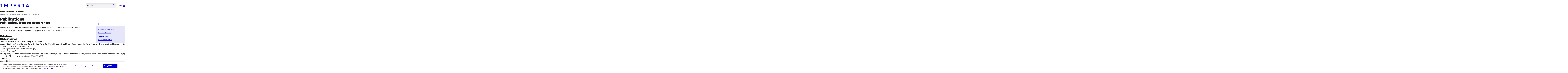

--- FILE ---
content_type: text/html; charset=UTF-8
request_url: https://www.imperial.ac.uk/data-science/research/publications/?respub-t4-action=citation.html&id=1170334&noscript=noscript
body_size: 10668
content:
<!DOCTYPE html>
<html class="no-js" lang="en-GB">

<head>
    <title>Publications | Data Science Imperial | Imperial College London</title>

    <meta charset="utf-8" />
    <meta http-equiv="X-UA-Compatible" content="IE=edge" />
    <!-- OneTrust Cookies Consent Notice start for imperial.ac.uk -->
<script type="text/javascript" src="https://cdn-ukwest.onetrust.com/consent/6d9efb9d-b605-406f-b8b3-c9644859d064/OtAutoBlock.js" ></script><script src="https://cdn-ukwest.onetrust.com/scripttemplates/otSDKStub.js"  type="text/javascript" charset="UTF-8" data-domain-script="6d9efb9d-b605-406f-b8b3-c9644859d064" ></script>
<script type="text/javascript">function OptanonWrapper() { }</script>
<!-- OneTrust Cookies Consent Notice end for imperial.ac.uk -->
  	<link rel="preconnect" href="https://pxl01-imperialacuk.terminalfour.net">
    <link rel="dns-prefetch" href="https://pxl01-imperialacuk.terminalfour.net">

    <script type="application/ld+json">{"@context": "https://schema.org", "@type": "BreadcrumbList", "itemListElement": [{"@type": "ListItem","position": 1,"name": "Home","item": "https://www.imperial.ac.uk/"},{"@type": "ListItem","position": 2,"name": "Data Science Imperial","item": "https://www.imperial.ac.uk/data-science/"},{"@type": "ListItem","position": 3,"name": "Research","item": "https://www.imperial.ac.uk/data-science/research/"},{"@type": "ListItem","position": 4,"name": "Publications","item": "https://www.imperial.ac.uk/data-science/research/publications/"}]}</script>
    <!-- Search metadata tags -->
<meta name="SectionType" content="website">
<!-- twitter metadata tags -->
<meta name="twitter:dnt" content="on">
<meta name="twitter:card" content="summary">
<meta name="twitter:site" content="@imperialcollege">
<meta name="twitter:title" content="Publications">
<meta name="twitter:description" content="Data Science Institute research publications index">
<meta name="twitter:image" content="https://www.imperial.ac.uk/T4Assets/favicon-196x196.png">
<meta name="fb:app_id" content="674884772674087">
<meta property="og:title" content="Publications" />
<meta property="og:type" content="website" />
<meta property="og:image" content="https://www.imperial.ac.uk/T4Assets/favicon-196x196.png" />
<meta property="og:image:type" content="image/png" />
<meta property="og:image:secure_url" content="https://www.imperial.ac.uk/T4Assets/favicon-196x196.png" />
<meta property="og:image:width" content="200" /><meta property="og:image:height" content="200" /><meta property="og:url" content="https://www.imperial.ac.uk/data-science/research/publications/" />
<meta property="og:description" content="Data Science Institute research publications index" />
<meta property="og:locale" content="en_GB" />
<meta property="og:site_name" content="Imperial College London" />

    <meta name="description" content="Data Science Institute research publications index">

    <meta name="keywords" content="data science institute, dsi, data science, imperial college data science, big data, big data imperial, big data london, data science london">

    <meta name="viewport" content="width=device-width, initial-scale=1.0" />

    <!-- assets */ -->
<link rel="preload" href="/assets/website/fonts/icons/fonts/imperial-icons.woff?vrmf2d" as="font" type="font/woff" crossorigin>
<link rel="preload" href="/assets/website/fonts/imperial-sans/ImperialText-VF.woff2" as="font" type="font/woff2" crossorigin>
<link href="/assets/website/stylesheets/css/screen.2.2.1.css" media="all" rel="stylesheet" type="text/css" />
<link href="/assets/website/stylesheets/css/print.2.2.1.css" media="print" rel="stylesheet" type="text/css" />

<link rel="icon" type="image/svg+xml" href="/assets/website/images/favicon/favicon.svg">
<link rel="alternate icon" href="/assets/website/images/favicon/favicon.ico">
<link rel="icon" href="/assets/website/images/favicon/favicon-32.png" sizes="32x32">
<link rel="icon" href="/assets/website/images/favicon/favicon-57.png" sizes="57x57">
<link rel="icon" href="/assets/website/images/favicon/favicon-76.png" sizes="76x76">
<link rel="icon" href="/assets/website/images/favicon/favicon-96.png" sizes="96x96">
<link rel="icon" href="/assets/website/images/favicon/favicon-128.png" sizes="128x128">
<link rel="icon" href="/assets/website/images/favicon/favicon-192.png" sizes="192x192">
<link rel="icon" href="/assets/website/images/favicon/favicon-228.png" sizes="228x228">
<link rel="shortcut icon" href="/assets/website/images/favicon/favicon-196.png" sizes="196x196">
<link rel="apple-touch-icon" href="/assets/website/images/favicon/favicon-120.png" sizes="120x120">
<link rel="apple-touch-icon" href="/assets/website/images/favicon/favicon-152.png" sizes="152x152">
<link rel="apple-touch-icon" href="/assets/website/images/favicon/favicon-180.png" sizes="180x180">
<meta name="msapplication-TileColor" content="#C8D8E4">
<meta name="msapplication-TileImage" content="/assets/website/images/favicon/favicon-144.png">
<meta name="msapplication-config" content="/assets/website/images/favicon/browserconfig.xml" />

<script src="/assets/website/js/lib/jquery3.min.js" id="jquery3"></script>

<script defer src="/assets/website/js/build/application.2.2.1.min.js" type="text/javascript"></script>

<script defer src="//cdnjs.cloudflare.com/ajax/libs/gsap/3.10.4/gsap.min.js"></script>  <!-- gsap.min.js -->
     
    <link rel="canonical" href="https://www.imperial.ac.uk/data-science/research/publications/" />
    
		 
		
    
      <meta name="SearchLanding" content="false">
      <meta name="LastModified" content="2017-08-17T12:29:50Z" />
</head>

<body class="page-layout-standard theme-8">
    <noscript><iframe src="https://www.googletagmanager.com/ns.html?id=GTM-NDH95W87" height="0" width="0" style="display:none;visibility:hidden"></iframe></noscript><script>(function(w,d,s,l,i){w[l]=w[l]||[];w[l].push({'gtm.start': new Date().getTime(),event:'gtm.js'});var f=d.getElementsByTagName(s)[0], 
j=d.createElement(s),dl=l!='dataLayer'?'&l='+l:'';j.async=true;j.src= 'https://www.googletagmanager.com/gtm.js?id='+i+dl;f.parentNode.insertBefore(j,f); })(window,document,'script','dataLayer','GTM-NDH95W87');</script>
    <a class="skip-to" id="skip-to-content" href="#content">Skip to main content</a>
<a class="skip-to" id="link-to-accessibility" href="/about-the-site/accessibility/">View accessibility support page</a>     
    
    <header class="header">
        <div class="header__inner">
            <a class="header__logo" href="/" aria-label="Homepage">
    <svg width="727" height="80" viewBox="0 0 727 80" fill="none" xmlns="http://www.w3.org/2000/svg">
        <path d="M301.453 0V80H353.346V66H316.622V46H350.152V32.4H316.622V14H353.346V0H301.453Z" fill="currentcolor" />
        <path d="M238.397 12.9177H227.22V39.8776H238.397C247.142 39.8776 253.566 35.6376 253.566 26.3953C253.566 16.8 247.142 12.9177 238.397 12.9177ZM239.196 52.8H227.22V80H212.052V0H239.196C256.219 0 269.533 7.72706 269.533 26.4C269.533 44.8 256.121 52.8 239.196 52.8Z" fill="currentcolor" />
        <path d="M485.079 0V14H503.84V66H485.079V80H537.77V66H519.009V14H537.77V0H485.079Z" fill="currentcolor" />
        <path d="M434.191 24.8C434.191 34.4377 428.602 37.4777 419.022 37.4777H406.248V12.9177H419.022C429.419 12.9224 434.191 16.8 434.191 24.8ZM450.158 24.8C450.158 6.12706 437.384 0 420.619 0H391.08V80H406.248V50.4H419.022C419.722 50.4 420.417 50.3859 421.107 50.3624L436.562 80H453.37L436.224 47.1906C444.565 43.4777 450.158 36.3435 450.158 24.8Z" fill="currentcolor" />
        <path d="M604.324 14.1929L615.238 49.4777H593.406L604.324 14.1929ZM594.345 0L567.999 80H583.966L589.409 62.4H619.235L624.678 80H640.645L614.299 0H594.345Z" fill="currentcolor" />
        <path d="M674.889 0V80H726.914V66H690.058V0H674.889Z" fill="currentcolor" />
        <path d="M151.908 0L132.747 47.04L113.587 0H92.0312V80H106.402V20.1882L124.764 62.4H140.731L159.093 20.1882V80H173.463V0H151.908Z" fill="currentcolor" />
        <path d="M0 0V14H18.7613V66H0V80H52.6912V66H33.93V14H52.6912V0H0Z" fill="currentcolor" />
    </svg>
</a>     

            <div class="header__buttons">
                <search class="header__search">
                   <form action="/search/">
                      <label class="sr-only" for="search">Search</label>
                     <input placeholder="Search" type="search" id="search" name="searchStudioQuery" />
                      <button type="submit" value="Search" aria-label="Submit search">
                          <svg role="img" aria-hidden="true" focusable="false" class="icon icon--m">
                              <use xlink:href="/assets/website/images/svg/icons.svg#search"></use>
                          </svg>
                      </button>
                  </form>
                </search>

                <button class="header__search-toggle toggler" data-targets=".header__search--mobile">
                    Search
                    <svg role="img" aria-hidden="true" focusable="false" class="icon icon--m">
                        <use xlink:href="/assets/website/images/svg/icons.svg#search"></use>
                    </svg>
                </button>
                <button class="header__nav-open" aria-label="Open navigation overlay">Menu<span></span></button>
            </div>


            <nav class="header__nav-fallback">
                <ul class="cluster cluster--pad-m">
                    <li><a href="/study/">Study</a></li><li><a href="/research-and-innovation/">Research</a></li><li><a href="/faculties-and-departments/">Faculties</a></li><li><a href="https://www.imperial.ac.uk/news/">News</a></li><li><a href="/whats-on/">Events</a></li><li><a href="/about/">About</a></li><li><a href="/get-involved/">Get involved</a></li><li><a href="/giving/">Giving</a></li><li><a href="https://shopimperial.org/">Shop Imperial</a></li>
                    <li><a href="/search">Search</a></li>
                </ul>
            </nav>

            <search class="header__search header__search--mobile">
              <form action="/search/">
                      <label class="sr-only" for="search">Search</label>
                      <input placeholder="Search" type="search" id="search" name="searchStudioQuery" />
                      <button type="submit" value="Search" aria-label="Submit search">
                          <svg role="img" aria-hidden="true" focusable="false" class="icon icon--m">
                              <use xlink:href="/assets/website/images/svg/icons.svg#search"></use>
                          </svg>
                      </button>
                  </form>
            </search>
        </div>

        <div id="#overlay" role="dialog" aria-modal="true" aria-labelledby="overlay-title" class="hidden">
            <h2 class="sr-only" id="overlay-title">Website navigation</h2>
            <div class="container">
                <div class="header__drawer">
                    <button class="header__nav-close" aria-label="Close navigation overlay">Close<span></span></button>
                    <a class="header__drawer__logo" href="/" aria-label="Homepage">
    <svg width="727" height="80" viewBox="0 0 727 80" fill="none" xmlns="http://www.w3.org/2000/svg">
    <path d="M301.453 0V80H353.346V66H316.622V46H350.152V32.4H316.622V14H353.346V0H301.453Z" fill="currentcolor"/>
    <path d="M238.397 12.9177H227.22V39.8776H238.397C247.142 39.8776 253.566 35.6376 253.566 26.3953C253.566 16.8 247.142 12.9177 238.397 12.9177ZM239.196 52.8H227.22V80H212.052V0H239.196C256.219 0 269.533 7.72706 269.533 26.4C269.533 44.8 256.121 52.8 239.196 52.8Z" fill="currentcolor"/>
    <path d="M485.079 0V14H503.84V66H485.079V80H537.77V66H519.009V14H537.77V0H485.079Z" fill="currentcolor"/>
    <path d="M434.191 24.8C434.191 34.4377 428.602 37.4777 419.022 37.4777H406.248V12.9177H419.022C429.419 12.9224 434.191 16.8 434.191 24.8ZM450.158 24.8C450.158 6.12706 437.384 0 420.619 0H391.08V80H406.248V50.4H419.022C419.722 50.4 420.417 50.3859 421.107 50.3624L436.562 80H453.37L436.224 47.1906C444.565 43.4777 450.158 36.3435 450.158 24.8Z" fill="currentcolor"/>
    <path d="M604.324 14.1929L615.238 49.4777H593.406L604.324 14.1929ZM594.345 0L567.999 80H583.966L589.409 62.4H619.235L624.678 80H640.645L614.299 0H594.345Z" fill="currentcolor"/>
    <path d="M674.889 0V80H726.914V66H690.058V0H674.889Z" fill="currentcolor"/>
    <path d="M151.908 0L132.747 47.04L113.587 0H92.0312V80H106.402V20.1882L124.764 62.4H140.731L159.093 20.1882V80H173.463V0H151.908Z" fill="currentcolor"/>
    <path d="M0 0V14H18.7613V66H0V80H52.6912V66H33.93V14H52.6912V0H0Z" fill="currentcolor"/>
</svg>
</a>     
                    <div class="header__pane-switchers">
                        <button class="header__pane-switcher" data-tab-id="site-nav">Key links</button>
                        <button class="header__pane-switcher" data-tab-id="section-nav">This section</button>
                    </div>
                    <div class="header__pane header__pane--global" id="site-nav">
                        <a class="header__skip-link" href="#section-nav">Skip to section navigation</a>
                        <nav class="header__nav header__nav--global" aria-labelledby="global-nav-title">
                            <h3 class="sr-only" id="global-nav-title">Global site navigation</h3>
                            <ul>
                                <li>
    <a href="/study/">Study</a>
    <ul>
<li><a href="/study/courses/">Course search</a></li>
<li><a href="/study/apply/">Apply</a></li>
<li><a href="/study/fees-and-funding/">Fees and funding</a></li>
<li><a href="/study/student-life/">Student life</a></li>
<li><a href="/study/visit/">Visit</a></li>
<li><a href="/study/help-centre/">Help centre</a></li>
<li><a href="/study/request-info/">Request info</a></li>
<li><a href="/study/international-students/">International students</a></li>
<li><a href="https://www.imperial.ac.uk/business-school/executive-education/">Executive education</a></li>
<li></li>
<li><a href="/study/visit/summer-schools/">Summer schools</a></li>
</ul>
</li><li>
    <a href="/research-and-innovation/">Research</a>
    
</li><li>
    <a href="/faculties-and-departments/">Faculties</a>
    <ul>
<li><a href="/engineering/">Faculty of Engineering</a></li>
<li><a href="/medicine/">Faculty of Medicine</a></li>
<li><a href="/natural-sciences/">Faculty of Natural Sciences</a></li>
<li><a href="https://www.imperial.ac.uk/business-school/">Imperial Business School</a></li>
<li><a href="/admin-services/">Administrative and support services</a></li>
</ul>
</li><li>
    <a href="https://www.imperial.ac.uk/news/">News</a>
    <ul>
<li><a href="https://www.imperial.ac.uk/news/">News</a></li>
<li><a href="/be-inspired/stories/">Imperial Stories</a></li>
<li><a href="/be-inspired/magazine/">Imperial Magazine</a></li>
</ul>
</li><li>
    <a href="/whats-on/">Events</a>
    <ul>
<li><a href="/whats-on/">What's on</a></li>
<li><a href="/be-inspired/festival/">Great Exhibition Road Festival</a></li>
<li><a href="/be-inspired/lates/">Imperial Lates</a></li>
<li><a href="/students/graduation/">Graduation</a></li>
</ul>
</li><li>
    <a href="/about/">About</a>
    <ul>
<li><a href="/about/leadership-and-strategy/president/">President</a></li>
<li><a href="/about/leadership-and-strategy/provost/">Provost and Deputy President</a></li>
<li><a href="/admin-services/governance/university-governance-structure/governance-structure/council/">Council</a></li>
<li><a href="/about/leadership-and-strategy/strategy/">Imperial Strategy</a></li>
<li><a href="/about/global/">Imperial Global</a></li>
<li><a href="/about/sustainability/">Sustainable Imperial</a></li>
<li><a href="/about/school-of-convergence-science/">School of Convergence Science</a></li>
<li><a href="/about/governance/">Governance</a></li>
<li><a href="/visit/campuses/">Campuses</a></li>
<li><a href="https://profiles.imperial.ac.uk/">Our academics</a></li>
<li><a href="/jobs/">Jobs at Imperial</a></li>
</ul>
</li><li>
    <a href="/get-involved/">Get involved</a>
    <ul>
<li><a href="/giving/">Giving</a></li>
<li><a href="/be-inspired/schools-outreach/">Schools outreach</a></li>
<li><a href="/be-inspired/global-summer-school/">Imperial Global Summer School</a></li>
<li><a href="/be-inspired/societal-engagement/">Societal engagement</a></li>
<li><a href="/be-inspired/volunteering/">Volunteering and outreach</a></li>
<li><a href="/get-involved/women-at-imperial/">Women at Imperial</a></li>
</ul>
</li><li>
    <a href="/giving/">Giving</a>
    
</li><li>
    <a href="https://shopimperial.org/">Shop Imperial</a>
    
</li>
                            </ul>
                        </nav>
                        <nav aria-labelledby="user-nav-title" role="navigation">
    <h3 class="sr-only" id="user-nav-title">User links navigation</h3>
    <ul class="header__user-links">
        <li><a href="/staff/">For staff</a></li>
        <li><a href="/students/">Current students</a></li>
        <li><a href="/for-business/">Imperial for business</a></li>
        <li><a href="/be-inspired/schools-outreach/">For schools</a></li>
        <li><a href="/alumni/">Alumni</a></li>
    </ul>
</nav>
                    </div>
                    <div class="header__pane header__pane--section" id="section-nav">
                        <nav class="header__nav header__nav--section" aria-labelledby="section-nav-title">
                            <!-- Section ID 12960--><a class="header__nav__breadcrumb" href="/">
<span>Home</span>
</a>

                            <h3 class="header__nav__title" id="section-nav-title"><a href="/data-science/">Data Science Imperial</a><span class="sr-only"> navigation</span></h3>
                            <ul>
                                <li><a href="/data-science/about-us/">About us</a></li><li><a href="/data-science/who-we-are/">Who we are</a>
<ul class="multilevel-linkul-0">
<li><a href="/data-science/who-we-are/meet-the-team/">Meet the Team</a></li>
<li><a href="/data-science/who-we-are/fellows/">Fellows</a></li>
<li><a href="/data-science/who-we-are/governance/">Governance</a></li>

</ul>

</li><li><span class="currentbranch0"><a href="/data-science/research/">Research</a></span>
<ul class="multilevel-linkul-0">
<li><a href="/data-science/research/multidisciplinary-labs/">Multidisciplinary Labs</a>
<ul class="multilevel-linkul-1">
<li><a href="/data-science/research/multidisciplinary-labs/social-and-cultural-analytics-lab/">Social and Cultural Analytics Lab</a></li>
<li><a href="/data-science/research/multidisciplinary-labs/data-assimilation-lab/">Data Assimilation Lab</a></li>
<li><a href="/data-science/research/multidisciplinary-labs/behavioural-analytics-lab/">Behavioural Analytics Lab</a></li>
<li><a href="/data-science/research/multidisciplinary-labs/algorithmic-society-lab/">Algorithmic Society Lab</a></li>
<li><a href="/data-science/research/multidisciplinary-labs/business-analytics-lab/">Business Analytics Lab</a></li>
<li><a href="/data-science/research/multidisciplinary-labs/data-economy-lab/">Data Economy Lab</a></li>
<li><a href="/data-science/research/multidisciplinary-labs/machine-learning-lab/">Machine Learning Lab</a>
<ul class="multilevel-linkul-2">
<li><a href="/data-science/research/multidisciplinary-labs/machine-learning-lab/imperial--neurips-2019/">Imperial @ NeurIPS 2019</a></li>

</ul>

</li>
<li><a href="/data-science/research/multidisciplinary-labs/data--ai-4-climate-lab/">Data &amp; AI 4 Climate Lab</a></li>

</ul>

</li>
<li><a href="/data-science/research/research-themes/">Research Themes</a>
<ul class="multilevel-linkul-1">
<li><a href="/data-science/research/research-themes/visualisation/">Visualisation</a></li>
<li><a href="/data-science/research/research-themes/analytics/">Analytics</a></li>
<li><a href="/data-science/research/research-themes/bio-medical-informatics-/">Bio-Medical Informatics </a></li>
<li><a href="/data-science/research/research-themes/image-informatics/">Image Informatics</a></li>
<li><a href="/data-science/research/research-themes/data-privacy/">Data Privacy</a></li>

</ul>

</li>
<li><span class="currentbranch1"><a href="/data-science/research/publications/">Publications</a></span></li>
<li><a href="/data-science/research/associated-centres/">Associated Centres</a></li>

</ul>

</li><li><a href="/data-science/facilities/">Facilities</a>
<ul class="multilevel-linkul-0">
<li><a href="/data-science/facilities/visual-corridor/">Visual Corridor</a></li>
<li><a href="/data-science/facilities/data-observatory/">Data Observatory</a>
<ul class="multilevel-linkul-1">
<li><a href="/data-science/facilities/data-observatory/">Home</a></li>
<li><a href="/data-science/facilities/data-observatory/what-we-offer/">What we offer</a></li>
<li><a href="/data-science/facilities/data-observatory/how-to-use-the-observatory-/">How to use the Observatory </a></li>
<li><a href="/data-science/facilities/data-observatory/visualisations-in-the-data-observatory-/">Visualisations in the Data Observatory </a></li>
<li><a href="/data-science/facilities/data-observatory/filming-in-the-data-observatory/">Filming in the Data Observatory</a></li>
<li><a href="/data-science/facilities/data-observatory/get-in-touch/">Get in touch</a></li>

</ul>

</li>

</ul>

</li><li><a href="/data-science/education/">Education</a>
<ul class="multilevel-linkul-0">
<li><a href="/data-science/education/education-for-industry/">Education for Industry</a></li>
<li><a href="/data-science/education/summer-and-winter-schools/">Summer and Winter Schools</a></li>
<li><a href="/data-science/education/phd/">PhD</a></li>
<li><a href="/data-science/education/professional-development-and-short-courses/">Professional Development and Short Courses</a></li>
<li><a href="/data-science/education/hyperiondev-online-bootcamps/">HyperionDev Online Bootcamps</a></li>

</ul>

</li><li><a href="/data-science/partnerships/">Partnerships</a>
<ul class="multilevel-linkul-0">
<li><a href="/data-science/partnerships/zju-applied-data-science-lab/">Imperial College-Zhejiang University Joint Applied Data Science Lab</a></li>
<li><a href="/data-science/partnerships/jaywing-collaboration/">Jaywing Collaboration</a></li>
<li><a href="/data-science/partnerships/thomson-reuters/">Thomson Reuters</a></li>
<li><a href="/data-science/partnerships/dsi-squared---imperial-x-lse/">DSI Squared - Imperial x LSE</a>
<ul class="multilevel-linkul-1">
<li><a href="/data-science/partnerships/dsi-squared---imperial-x-lse/generative-ai--the-knowledge-economy-symposium-/">Generative AI &amp; The Knowledge Economy Symposium </a>
<ul class="multilevel-linkul-2">
<li><a href="/data-science/partnerships/dsi-squared---imperial-x-lse/generative-ai--the-knowledge-economy-symposium-/generative-ai-and-the-knowledge-economy-symposium-2024/">Generative AI and the Knowledge Economy Symposium 2024</a></li>

</ul>

</li>

</ul>

</li>
<li><a href="/data-science/partnerships/validate-ai/">Validate AI</a></li>

</ul>

</li><li><a href="/data-science/news-and-events/">News and Events</a>
<ul class="multilevel-linkul-0">
<li><a href="/data-science/news-and-events/news/">News</a></li>
<li><a href="/data-science/news-and-events/events/">Events</a></li>
<li><a href="/data-science/news-and-events/dsi-in-the-media/">DSI in the Media</a></li>

</ul>

</li><li><a href="/data-science/get-involved/">Get Involved</a>
<ul class="multilevel-linkul-0">
<li><a href="/data-science/get-involved/vacancies/">Vacancies</a></li>
<li><a href="/data-science/get-involved/contact-us/">Contact us</a></li>
<li><a href="/data-science/get-involved/dsi-affiliate-fellowship/">DSI Affiliate Fellowship</a></li>
<li><a href="/data-science/get-involved/dsi-academic-fellowship/">DSI Academic Fellowship</a></li>
<li><a href="/data-science/get-involved/newsletter/">Newsletter</a></li>
<li><a href="/data-science/get-involved/tech4good-competition-0-x/">Tech4Good Competition (0-X)</a></li>
<li><a href="/data-science/get-involved/science-actually-podcast/">Science Actually Podcast</a></li>
<li><a href="/data-science/get-involved/how-to-find-us/">How to find us</a></li>

</ul>

</li><li><a href="/data-science/staff/" class="">Staff</a>
<ul class="multilevel-linkul-0">
<li><a href="/data-science/staff/hr/" class="">HR</a></li>
<li><a href="/data-science/staff/gdo-rates/" class="">GDO rates</a></li>

</ul>

</li> <!-- New: 2212 -->
                            </ul>
                        </nav>
                    </div>
                </div>
            </div>
        </div>
    </header>
    <main id="page">
        <div class="show-no-js">
            <div class="container">
                <p class="step-1">In this section</p>
                <nav class="nav-fallback">
                    <ul class="nav-fallback__parent">
                        <li>
                            <a class="lwi" href="/data-science/">
                                Data Science Imperial
                            </a>
                        </li>
                    </ul>
                    
                </nav>
            </div>
        </div>
        <div class="container content-template" id="content">
            
            <nav class="page-area-heading">
                <a href="/data-science/">Data Science Imperial</a>
            </nav>
            <div class="page-heading lg-8 sm-12">
                <div class="breadcrumbs">
                    <ul>
                        <li><a href="/">Imperial Home</a></li>
                        <li><a href="/data-science/">Data Science Imperial</a></li><li><a href="/data-science/research/">Research</a></li><li><a href="/data-science/research/publications/">Publications</a></li>
                    </ul>
                </div>
                <h1>Publications</h1>
            </div>
            <div class="row row--space-between flow-opposite top" id="">
                <aside class="col lg-3 md-4 sm-12">
                  	<div class="section-sidebar section-sidebar--consistent">
                      <div class="section-sidebar__parent">
<a class="lwi" href="/data-science/research/"><svg role="img" aria-hidden="true" focusable="false" class="icon icon--m"><use xlink:href="/assets/website/images/svg/icons.svg#arrow-left"></use></svg>Research</a></div>
<div class="section-sidebar__content" id="section-sidebar-content">
<ul class="section-sidebar__list flow-xs">
<li><a href="/data-science/research/multidisciplinary-labs/">Multidisciplinary Labs</a></li><li><a href="/data-science/research/research-themes/">Research Themes</a></li><li><span class="currentbranch0"><a href="/data-science/research/publications/">Publications</a></span></li><li><a href="/data-science/research/associated-centres/">Associated Centres</a></li></ul>
</div>

                  	</div>
                </aside>
                <div class="col lg-8 sm-12" role="main" id="primary-content">
                  <!-- Search text crawl start -->
                    <div class="module flow-m">
                        
                        
  <div class="row wysiwyg">
<h2>Publications from our Researchers</h2>
<p>Several of our current PhD candidates and fellow researchers <span>at the Data Science Institute</span>&nbsp;have published, or in the proccess of publishing, papers to present their research. &nbsp;</p>
</div><!-- Research and Publications Feed -->



		<div id="respub-area-citation" class="respub-citation-container no-script row">
			<input id="e-respub" type="hidden" name="e" value="7"/>
			<h2>Citation</h2>

	

			<div class="noscript-citations">

				<article class="noscript-citation" id="bibtex">

					<h3>BibTex format</h3>

					<pre>@article{Balaban:2021:10.1016/j.jacep.2020.08.036,<br/>author = {Balaban, G and Halliday, B and Bradley, P and Bai, W and Nygaard, S and Owen, R and Hatipoglu, S and Ferreira, ND and Izgi, C and Tayal, U and Corden, B and Ware, J and Pennell, D and Rueckert, D and Plank, G and Rinaldi, CA and Prasad, SK and Bishop, M},<br/>doi = {10.1016/j.jacep.2020.08.036},<br/>journal = {JACC: Clinical Electrophysiology},<br/>pages = {238--249},<br/>title = {Late-gadolinium enhancement interface area and electrophysiological simulations predict arrhythmic events in non-ischemic dilated cardiomyopathy patients},<br/>url = {http://dx.doi.org/10.1016/j.jacep.2020.08.036},<br/>volume = {7},<br/>year = {2021}<br/>}<br/></pre>

					<div class="download-button lg-3 sm-12">
						
							
							
							
								<a class="btn" href="//www.imperial.ac.uk/respub/Balaban-2021-10-1016-j-jacep-2020-08-036-1170334.bib">Download</a>
							
						
					</div>

				</article>
				<hr>
				<article class="noscript-citation" id="ris">

					<h3>RIS format <i>(EndNote, RefMan)</i></h3>

					<pre>TY  - JOUR<br/>AB  - BACKGROUND: The presence of late-gadolinium enhancement (LGE) predicts life threatening ventricular arrhythmias in non-ischemic dilated cardiomyopathy (NIDCM); however, risk stratification remains imprecise. LGE shape and simulations of electrical activity may be able to provide additional prognostic information.OBJECTIVE: This study sought to investigate whether shape-based LGE metrics and simulations of reentrant electrical activity are associated with arrhythmic events in NIDCM patients.METHODS: CMR-LGE shape metrics were computed for a cohort of 156 NIDCM patients with visible LGE and tested retrospectively for an association with an arrhythmic composite end-point of sudden cardiac death and ventricular tachycardia. Computational models were created from images and used in conjunction with simulated stimulation protocols to assess the potential for reentry induction in each patient&rsquo;s scar morphology. A mechanistic analysis of the simulations was carried out to explain the associations. RESULTS: During a median follow-up of 1611 [IQR 881-2341] days, 16 patients (10.3%) met the primary endpoint. In an inverse probability weighted Cox regression, the LGE-myocardial interface area (HR:1.75; 95% CI:1.24-2.47; p=0.001), number of simulated reentries (HR: 1.4; 95% CI: 1.23-1.59; p&lt;0.01) and LGE volume (HR:1.44; 95% CI:1.07-1.94; p=0.02) were associated with arrhythmic events. Computational modeling revealed repolarisation heterogeneity and rate-dependent block of electrical wavefronts at the LGE-myocardial interface as putative arrhythmogenic mechanisms directly related to LGE interface area.CONCLUSION: The area of interface between scar and surviving myocardium, as well as simulated reentrant activity, are associated with an elevated risk of major arrhythmic events in NIDCM patients with LGE and represent novel risk predictors.<br/>AU  - Balaban,G<br/>AU  - Halliday,B<br/>AU  - Bradley,P<br/>AU  - Bai,W<br/>AU  - Nygaard,S<br/>AU  - Owen,R<br/>AU  - Hatipoglu,S<br/>AU  - Ferreira,ND<br/>AU  - Izgi,C<br/>AU  - Tayal,U<br/>AU  - Corden,B<br/>AU  - Ware,J<br/>AU  - Pennell,D<br/>AU  - Rueckert,D<br/>AU  - Plank,G<br/>AU  - Rinaldi,CA<br/>AU  - Prasad,SK<br/>AU  - Bishop,M<br/>DO  - 10.1016/j.jacep.2020.08.036<br/>EP  - 249<br/>PY  - 2021///<br/>SN  - 2405-5018<br/>SP  - 238<br/>TI  - Late-gadolinium enhancement interface area and electrophysiological simulations predict arrhythmic events in non-ischemic dilated cardiomyopathy patients<br/>T2  - JACC: Clinical Electrophysiology<br/>UR  - http://dx.doi.org/10.1016/j.jacep.2020.08.036<br/>UR  - https://www.sciencedirect.com/science/article/pii/S2405500X20308240?via%3Dihub<br/>VL  - 7<br/>ER  - <br/></pre>

					<div class="download-button lg-3 sm-12">
						
							
							
							
								<a class="btn" href="//www.imperial.ac.uk/respub/Balaban-2021-10-1016-j-jacep-2020-08-036-1170334.ris">Download</a>
							
						
					</div>

				</article>

			</div>
		</div><!-- end Research and Publications Feed -->                    </div>
                    <section class="supplementary-content row">
                        <div class="supplementary-content__sizer col"></div>
                        
                        <!-- begin Colour block -->
<div class="col lg-12 primary text reverse">
  <div class="module flow-xs">
    <h2 class="fake-h3">Contact us</h2>
    <p><strong>Data Science Institute</strong></p>
<p>William Penney Laboratory<br>Imperial College London<br>South Kensington Campus<br>London SW7 2AZ<br>United Kingdom</p>
<p><a title="Email link opens in a new window" href="mailto: datascienceinstitute@imperial.ac.uk" target="_blank">Email</a>&nbsp;us.</p>
<p><a title="Sign up" href="https://imperial.us18.list-manage.com/subscribe?u=7e4e54d4b9a9146da53707b35&amp;id=b2c09151cf">Sign up</a>&nbsp;to our mailing list.</p>
<p>Follow us&nbsp;on <a href="https://twitter.com/ImperialDSI">Twitter</a>, <a href="https://www.linkedin.com/showcase/86747833/admin/">LinkedIn</a>&nbsp;and&nbsp;<a href="https://www.instagram.com/imperialdsi/">Instagram.&nbsp;</a></p>
  </div>
</div>
<!-- end Colour block --><div class="col lg-12 text">
            <div class="module flow-xs">
            	
              <div class="col lg-12 news thumb">
<div class="module">
<div class="content">
<div class="media"><img class="full " alt="" src="/media/images/banner-bottom-block-3000x850/DSI-Annual-Report-2022.jpg" loading="lazy" /></div>
<br>
<h2 class="type fake-h6">Download now</h2>
<a href="/media/imperial-college/data-science-institute/DSI-Annual-Report-2022-(4)-compressed-(1).pdf">DSI Annual Report 2022</a></div>
</div>
</div>
            </div>
</div><div class="col lg-12 text">
            <div class="module flow-xs">
            	
              <div class="col lg-12 news thumb">
<div class="module">
<div class="content">
<div class="media"><img alt="Cover of Data Science Institute booklet" src="/ImageCropToolT4/imageTool/uploaded-images/Screen-Shot-2015-04-23-at-11-41-15--tojpeg_1429785830175_x2.jpg" /></div>
<br />
<h2 class="type fake-h6">Download now</h2>
<a href="/media/imperial-college/data-science-institute/DSI_booklet_Web.pdf">Data Science Institute Find out more about the Institute</a></div>
</div>
</div>
            </div>
</div>
                    </section>
										<!-- Search text crawl end -->
                </div>
            </div>
        </div>
    </main>
    <footer class="footer" role="contentinfo">
        <section class="footer__sub">
<header class="sr-only">
<h2 class="sr-only">Contact and Links</h2>
</header>
<div class="container">
<div class="row row--space-between row--gap-on-collapse" itemscope itemtype="https://schema.org/Organization">
<div class="col lg-4 sm-12">
</div>
<div class="col lg-7 md-8 sm-12">
<div class="row row--sub-footer" itemscope itemtype="http://schema.org/PostalAddress">
</div>
</div>
</div>
</div>
</section>

        <section class="footer__main">
    <h2 class="sr-only">Useful Links</h2>
    <div class="container">
        <div class="row row--gap-on-collapse">
            <nav class="col lg-3 sm-12">
                <div class="flow-s">
                    <h3 class="step--1">Popular links</h3>
                    <ul>
<li><a href="/admin-services/ict/self-service/digital-education-services/digital-education-platforms/blackboard/">Blackboard</a></li>
<li><a href="/admin-services/ict/contact-ict-service-desk/">Contact the Service Desk</a></li>
<li><a href="/jobs/">Jobs</a></li>
<li><a href="/admin-services/library/">Library services</a></li>
<li><a href="https://email.imperial.ac.uk" target="_blank" rel="noopener">Outlook email online</a></li>
</ul>
                </div>
            </nav>
            <nav class="col lg-3 sm-12">
                <div class="flow-s">
                    <h3 class="step--1">Faculties</h3>
                    <ul>
<li><a href="/engineering/">Engineering</a></li>
<li><a href="/medicine/">Medicine</a></li>
<li><a href="/natural-sciences/">Natural Sciences</a></li>
<li><a href="https://www.imperial.ac.uk/business-school/" target="_blank" rel="noopener">Imperial Business School</a></li>
</ul>
                </div>
            </nav>
            <nav class="col lg-3 sm-12">
                <div class="flow-s">
                    <h3 class="step--1">Directories</h3>
                    <ul>
<li><a href="/admin-services/">Admin and support services </a></li>
<li><a href="/multidisciplinary-research/">Networks and Centres </a></li>
<li><a href="/a-z-research/">Research groups </a></li>
<li><a href="https://profiles.imperial.ac.uk/" target="_blank" rel="noopener">Search all staff</a></li>
</ul>
                </div>
            </nav>
            <nav class="col lg-3 sm-12">
                <div class="flow-s">
                    <h3 class="step--1">Partners</h3>
                    <ul>
<li><a href="https://ahsc.org.uk/" target="_blank" rel="noopener">Imperial College Academic Health Science Centre </a></li>
<li><a href="https://imperialcollegehealthpartners.com/" target="_blank" rel="noopener">Imperial College Health Partners </a></li>
<li><a href="https://www.imperial.nhs.uk/" target="_blank" rel="noopener">Imperial College Healthcare NHS Trust </a></li>
<li><a href="https://www.imperial-consultants.co.uk/" target="_blank" rel="noopener">Imperial Consultants</a></li>
</ul>
                </div>
            </nav>
        </div>
    </div>
</section>

<section itemscope itemtype="http://schema.org/CollegeOrUniversity">
    <h2 class="sr-only">College Information</h2>
    <div class="container">
        <div class="footer__common">
            <div class="row">
                <div class="col lg-3 sm-12">
                    <div class="footer__contact flow-s">
                        <a href="#" class="footer__brand">
                            <span class="sr-only" itemprop="name">Imperial College London</span>
                            <svg width="727" height="80" viewBox="0 0 727 80" fill="none" xmlns="http://www.w3.org/2000/svg">
                                <path d="M301.453 0V80H353.346V66H316.622V46H350.152V32.4H316.622V14H353.346V0H301.453Z" fill="currentcolor"/>
                                <path d="M238.397 12.9177H227.22V39.8776H238.397C247.142 39.8776 253.566 35.6376 253.566 26.3953C253.566 16.8 247.142 12.9177 238.397 12.9177ZM239.196 52.8H227.22V80H212.052V0H239.196C256.219 0 269.533 7.72706 269.533 26.4C269.533 44.8 256.121 52.8 239.196 52.8Z" fill="currentcolor"/>
                                <path d="M485.079 0V14H503.84V66H485.079V80H537.77V66H519.009V14H537.77V0H485.079Z" fill="currentcolor"/>
                                <path d="M434.191 24.8C434.191 34.4377 428.602 37.4777 419.022 37.4777H406.248V12.9177H419.022C429.419 12.9224 434.191 16.8 434.191 24.8ZM450.158 24.8C450.158 6.12706 437.384 0 420.619 0H391.08V80H406.248V50.4H419.022C419.722 50.4 420.417 50.3859 421.107 50.3624L436.562 80H453.37L436.224 47.1906C444.565 43.4777 450.158 36.3435 450.158 24.8Z" fill="currentcolor"/>
                                <path d="M604.324 14.1929L615.238 49.4777H593.406L604.324 14.1929ZM594.345 0L567.999 80H583.966L589.409 62.4H619.235L624.678 80H640.645L614.299 0H594.345Z" fill="currentcolor"/>
                                <path d="M674.889 0V80H726.914V66H690.058V0H674.889Z" fill="currentcolor"/>
                                <path d="M151.908 0L132.747 47.04L113.587 0H92.0312V80H106.402V20.1882L124.764 62.4H140.731L159.093 20.1882V80H173.463V0H151.908Z" fill="currentcolor"/>
                                <path d="M0 0V14H18.7613V66H0V80H52.6912V66H33.93V14H52.6912V0H0Z" fill="currentcolor"/>
                            </svg>
                        </a>
                        <meta itemprop="url" content="https://www.imperial.ac.uk/">
                        <meta itemprop="image"
                            content="https://www.imperial.ac.uk/ImageCropToolT4/imageTool/uploaded-images/homepage-default-social--tojpeg_1523872141375_x1.jpg">
                        <meta itemprop="logo"
                            content="https://www.imperial.ac.uk/assets/website/images/logo/imperial-600.png">
                        <meta itemprop="sameAs" content="https://en.wikipedia.org/wiki/Imperial_College_London">
                        <div class="address">
                            <h3 class="sr-only">Address</h3>
                            <p itemscope itemtype="http://schema.org/PostalAddress" itemprop="address">
                                <span itemprop="name">Imperial College London</span><br />
                                <span itemprop="streetAddress">South Kensington Campus</span><br />
                                <span itemprop="addressLocality">London</span>
                                <span itemprop="postalCode">SW7 2AZ</span>,&nbsp;<span itemprop="addressCountry">UK</span><br />
                                <span itemprop="telephone">tel: +44 (0)20 7589 5111</span>
                            </p>
                        </div>
                    </div>
                </div>
                <div class="col lg-9 sm-12">
                    <div class="footer__info flow-s" id="footer-info">
                        <div class="footer__social cluster cluster--pad-m">
                            <a href="https://www.facebook.com/imperialcollegelondon" target="_blank"
                                itemprop="sameAs">
                                <span class="sr-only">Facebook</span>
                                <svg role="img" aria-hidden="true" focusable="false" class="icon icon--m">
                                    <use xlink:href="/assets/website/images/svg/icons.svg#facebook"></use>
                                </svg>
                            </a>
                            <a href="https://twitter.com/imperialcollege" target="_blank" itemprop="sameAs">
                                <span class="sr-only">X, formerly known as Twitter</span>
                                <svg role="img" aria-hidden="true" focusable="false" class="icon icon--m">
                                    <use xlink:href="/assets/website/images/svg/icons.svg#twitter"></use>
                                </svg>
                            </a>
                            <a href="https://www.youtube.com/user/imperialcollegevideo" target="_blank" itemprop="sameAs">
                                <span class="sr-only">YouTube</span>
                                <svg role="img" aria-hidden="true" focusable="false" class="icon icon--m">
                                    <use xlink:href="/assets/website/images/svg/icons.svg#youtube"></use>
                                </svg>
                            </a>
                            <a href="https://www.linkedin.com/edu/imperial-college-london-12598" target="_blank" itemprop="sameAs">
                                <span class="sr-only">LinkedIn</span>
                                <svg role="img" aria-hidden="true" focusable="false" class="icon icon--m">
                                    <use xlink:href="/assets/website/images/svg/icons.svg#linkedin"></use>
                                </svg>
                            </a>
                            <a href="https://instagram.com/imperialcollege" target="_blank" itemprop="sameAs">
                                <span class="sr-only">Instagram</span>
                                <svg role="img" aria-hidden="true" focusable="false" class="icon icon--m">
                                    <use xlink:href="/assets/website/images/svg/icons.svg#instagram"></use>
                                </svg>
                            </a>
                            <a href="https://www.tiktok.com/@imperialcollege" target="_blank" itemprop="sameAs">
                                <span class="sr-only">TikTok</span>
                                <svg role="img" aria-hidden="true" focusable="false" class="icon icon--m">
                                    <use xlink:href="/assets/website/images/svg/icons.svg#tiktok"></use>
                                </svg>
                            </a>
                          	<a href="https://bsky.app/profile/imperialcollegeldn.bsky.social" target="_blank" itemprop="sameAs">
                                <span class="sr-only">TikTok</span>
                                <svg role="img" aria-hidden="true" focusable="false" class="icon icon--m">
                                    <use xlink:href="/assets/website/images/svg/icons.svg#bluesky-outline"></use>
                                </svg>
                            </a>
                        </div>
                        <nav>
                            <h3 class="sr-only">Site Information</h3>
                            <ul class="footer__meta">
                                <li><a href="/sitemap/">Sitemap</a></li>
                                <li><a href="/about-the-site/accessibility/">Accessibility</a></li>
                                <li><a href="/admin-services/finance/purchasing/related-policy-statements/modern-slavery/">Modern slavery statement</a></li>
                                <li><a href="/about-the-site/privacy/">Privacy notice</a></li>
                                <li><a href="/about-the-site/use-of-cookies/">Use of cookies</a></li>
                                <li><a href="/about-the-site/incorrect-content/">Report incorrect content</a></li>
            <li class="hide-sm"><a class="t4Edit-page" href="https://t4-cms.imperial.ac.uk/terminalfour/page/section#edit/23545/contents">Log in</a></li>
                                    </ul>
                        </nav>
                        <p class="footer__copyright">&copy; 2026 Imperial College London</p>
                    </div>
                </div>
            </div>
        </div>
    </div>
</section>
    </footer>
    <!-- navigation object : Shared Content --><!-- end Shared -->
		
</body>

</html>

--- FILE ---
content_type: text/javascript
request_url: https://www.imperial.ac.uk/assets/website/js/build/application.2.2.1.min.js
body_size: 52524
content:
function a11yAccordionTabs(){function t(e,t){e&&(this.el=e,this.tabTriggers=this.el.getElementsByClassName("js-tabs-trigger"),this.tabPanels=this.el.getElementsByClassName("js-tabs-panel"),this.accordionTriggers=this.el.getElementsByClassName("js-accordion-trigger"),this.options=this._extend({breakpoint:768,tabsAllowed:!0,selectedTab:0,startCollapsed:!1},t),"true"==e.getAttribute("data-tabs-allowed")?this.options.tabsAllowed=!0:"false"==e.getAttribute("data-tabs-allowed")&&(this.options.tabsAllowed=!1),e.getAttribute("data-breakpoint")&&(this.options.breakpoint=parseInt(e.getAttribute("data-breakpoint"))),e.getAttribute("data-selected-tab")&&(this.options.selectedTab=parseInt(e.getAttribute("data-selected-tab"))),"true"==e.getAttribute("data-start-collapsed")?this.options.startCollapsed=!0:"false"==e.getAttribute("data-start-collapsed")&&(this.options.startCollapsed=!1),0!==this.tabTriggers.length)&&this.tabTriggers.length===this.tabPanels.length&&this._init()}function e(){i.call(document.querySelectorAll(".js-tabs")).forEach(function(e){new t(e)})}var i;t.prototype._init=function(){var e=this;this.tabTriggersLength=this.tabTriggers.length,this.accordionTriggersLength=this.accordionTriggers.length,this.selectedTab=0,this.prevSelectedTab=null,this.clickListener=this._clickEvent.bind(this),this.keydownListener=this._keydownEvent.bind(this),this.keys={prev:37,next:39,space:32,enter:13},window.innerWidth>=this.options.breakpoint&&this.options.tabsAllowed?this.isAccordion=!1:this.isAccordion=!0;for(var t=0;t<this.tabTriggersLength;t++)this.tabTriggers[t].index=t,this.tabTriggers[t].addEventListener("click",this.clickListener,!1),this.tabTriggers[t].addEventListener("keydown",this.keydownListener,!1),this.tabTriggers[t].classList.contains("is-selected")&&(this.selectedTab=t),this._hide(t);for(t=0;t<this.accordionTriggersLength;t++)this.accordionTriggers[t].index=t,this.accordionTriggers[t].addEventListener("click",this.clickListener,!1),this.accordionTriggers[t].addEventListener("keydown",this.keydownListener,!1),this.accordionTriggers[t].classList.contains("is-selected")&&(this.selectedTab=t);isNaN(this.options.selectedTab)||(this.selectedTab=this.options.selectedTab<this.tabTriggersLength?this.options.selectedTab:this.tabTriggersLength-1),this.el.classList.add("is-initialized"),this.options.tabsAllowed&&this.el.classList.add("tabs-allowed"),this.options.startCollapsed&&this.isAccordion||this.selectTab(this.selectedTab,!1);var i=this._debounce(function(){window.innerWidth>=e.options.breakpoint&&e.options.tabsAllowed?(e.isAccordion=!1,e.options.tabsAllowed&&e.el.classList.add("tabs-allowed"),e.selectTab(e.selectedTab)):(e.isAccordion=!0,e.el.classList.remove("tabs-allowed"),e.options.startCollapsed||e.selectTab(e.selectedTab))},50);window.addEventListener("resize",i)},t.prototype._clickEvent=function(e){e.preventDefault();var t=0,i=(null==this._getClosest(e.target,".js-tabs-trigger")?(i=this._getClosest(e.target,".js-accordion-trigger"),t=this._getClosest(i,".js-tabs-panel"),this.isAccordion=!0):this.isAccordion=!1,(null!=e.target.index?e.target:t).index);i===this.selectedTab&&!this.isAccordion||this.selectTab(i,!0)},t.prototype._keydownEvent=function(e){var t;if(e.keyCode===this.keys.prev||e.keyCode===this.keys.next||e.keyCode===this.keys.space||e.keyCode===this.keys.enter){if(e.preventDefault(),e.keyCode===this.keys.prev&&0<e.target.index&&!this.isAccordion)t=e.target.index-1;else if(e.keyCode===this.keys.next&&e.target.index<this.tabTriggersLength-1&&!this.isAccordion)t=e.target.index+1;else{if(e.keyCode!==this.keys.space&&e.keyCode!==this.keys.enter)return;t=e.target.index}this.selectTab(t,!0)}},t.prototype._show=function(e,t){this.tabPanels[e].removeAttribute("tabindex"),this.tabTriggers[e].removeAttribute("tabindex"),this.tabTriggers[e].classList.add("is-selected"),this.tabTriggers[e].setAttribute("aria-selected",!0),this.tabTriggers[e].setAttribute("aria-expanded",!0);var i=this.tabPanels[e].getElementsByClassName("content")[0];i.setAttribute("aria-hidden",!1),i.classList.remove("is-hidden"),i.classList.add("is-open"),this.tabPanels[e].classList.remove("is-hidden"),this.tabPanels[e].classList.add("is-open"),t&&this.tabTriggers[e].focus()},t.prototype._hide=function(e){this.tabTriggers[e].classList.remove("is-selected"),this.tabTriggers[e].setAttribute("aria-selected",!1),this.tabTriggers[e].setAttribute("tabindex",-1),this.tabTriggers[e].setAttribute("aria-expanded",!1);var t=this.tabPanels[e].getElementsByClassName("content")[0];t.setAttribute("aria-hidden",!0),t.classList.remove("is-open"),t.classList.add("is-hidden"),this.tabPanels[e].classList.remove("is-open"),this.tabPanels[e].classList.add("is-hidden"),this.tabPanels[e].setAttribute("tabindex",-1)},t.prototype.selectTab=function(e,t){if(null===e){if(this.isAccordion)return;e=0}if(!this.tabPanels[e].classList.contains("is-hidden")&&t)e===this.selectedTab?this.selectedTab=null:(this.selectedTab=null,this.prevSelectedTab=e),this._hide(e);else{if(!this.isAccordion)if(null!==this.prevSelectedTab&&this.isAccordion)this._hide(this.selectedTab);else for(var i=0;i<this.tabTriggersLength;i++)i!==e&&this._hide(i);this.prevSelectedTab=this.selectedTab,this.selectedTab=e,this._show(this.selectedTab,t)}},t.prototype.destroy=function(){for(var e=0;e<this.tabTriggersLength;e++)this.tabTriggers[e].classList.remove("is-selected"),this.tabTriggers[e].removeAttribute("aria-selected"),this.tabTriggers[e].removeAttribute("tabindex"),this.tabPanels[e].classList.remove("is-hidden"),this.tabPanels[e].removeAttribute("aria-hidden"),this.tabPanels[e].removeAttribute("tabindex"),this.tabTriggers[e].removeEventListener("click",this.clickListener,!1),this.tabTriggers[e].removeEventListener("keydown",this.keydownListener,!1),delete this.tabTriggers[e].index;this.el.classList.remove("is-initialized")},t.prototype._getClosest=function(e,t){for(Element.prototype.matches||(Element.prototype.matches=Element.prototype.matchesSelector||Element.prototype.mozMatchesSelector||Element.prototype.msMatchesSelector||Element.prototype.oMatchesSelector||Element.prototype.webkitMatchesSelector||function(e){for(var t=(this.document||this.ownerDocument).querySelectorAll(e),i=t.length;0<=--i&&t.item(i)!==this;);return-1<i});e&&e!==document;e=e.parentNode)if(e.matches(t))return e;return null},t.prototype._extend=function(){var e={},t=!1,i=0,n=arguments.length;for("[object Boolean]"===Object.prototype.toString.call(arguments[0])&&(t=arguments[0],i++);i<n;i++){s=a=void 0;var s,a=arguments[i];for(s in a)Object.prototype.hasOwnProperty.call(a,s)&&(t&&"[object Object]"===Object.prototype.toString.call(a[s])?e[s]=extend(!0,e[s],a[s]):e[s]=a[s])}return e},t.prototype._debounce=function(n,s,a){var r;return function(){var e=this,t=arguments,i=a&&!r;clearTimeout(r),r=setTimeout(function(){r=null,a||n.apply(e,t)},s),i&&n.apply(e,t)}},i=Array.prototype.slice,"undefined"!=typeof Document&&("loading"!==document.readyState?e():document.addEventListener("DOMContentLoaded",e)),"undefined"!=typeof self&&(self.AccordionTabs=t),"object"==typeof module&&module.exports&&(module.exports=t)}null!==document.querySelector("[data-study-layout]")&&(a11yAccordionTabs=function(){}),((c,i,d,u,t,h)=>{for(var n=!0,e=0;e<document.scripts.length;e++)if(-1<document.scripts[e].src.indexOf("45edcc1c25f848538599e0fa51c1cbfe")){n&&"no"===document.scripts[e].getAttribute("data-lazy")&&(n=!1);break}var a=[];function r(e){return"e"in e}function p(e){return"p"in e}function f(e){return"f"in e}var m=[];function s(e){n&&(r(e)||p(e)||f(e)&&-1<e.f.indexOf("capture")||f(e)&&-1<e.f.indexOf("showReportDialog"))&&b(),m.push(e)}function g(){s({e:[].slice.call(arguments)})}function v(e){s({p:e})}function o(){try{c.SENTRY_SDK_SOURCE="loader";var o=c[t],l=o.init;o.init=function(e){c.removeEventListener(d,g),c.removeEventListener(u,v);var t,i,n,s,a,r=h;for(t in e)Object.prototype.hasOwnProperty.call(e,t)&&(r[t]=e[t]);n=o,a=(i=r).integrations||[],Array.isArray(a)&&(s=a.map(function(e){return e.name}),i.tracesSampleRate&&-1===s.indexOf("BrowserTracing")&&(n.browserTracingIntegration?a.push(n.browserTracingIntegration({enableInp:!0})):n.BrowserTracing&&a.push(new n.BrowserTracing)),(i.replaysSessionSampleRate||i.replaysOnErrorSampleRate)&&-1===s.indexOf("Replay")&&(n.replayIntegration?a.push(n.replayIntegration()):n.Replay&&a.push(new n.Replay)),i.integrations=a),l(r)},setTimeout(function(){var e=o;try{"function"==typeof c.sentryOnLoad&&(c.sentryOnLoad(),c.sentryOnLoad=void 0);for(var t=0;t<a.length;t++)"function"==typeof a[t]&&a[t]();for(a.splice(0),t=0;t<m.length;t++)f(i=m[t])&&"init"===i.f&&e.init.apply(e,i.a);y()||e.init();for(var i,n=c.onerror,s=c.onunhandledrejection,t=0;t<m.length;t++)f(i=m[t])?"init"!==i.f&&e[i.f].apply(e,i.a):r(i)&&n?n.apply(c,i.e):p(i)&&s&&s.apply(c,[i.p])}catch(e){console.error(e)}})}catch(e){console.error(e)}}var l=!1;function b(){var e,t;l||(l=!0,e=i.scripts[0],(t=i.createElement("script")).src="https://browser.sentry-cdn.com/8.33.0/bundle.min.js",t.crossOrigin="anonymous",t.addEventListener("load",o,{once:!0,passive:!0}),e.parentNode.insertBefore(t,e))}function y(){var e=c.__SENTRY__,t=void 0!==e&&e.version;return t?e[t]:void 0!==e&&e.hub&&e.hub.getClient()}c[t]=c[t]||{},c[t].onLoad=function(e){y()?e():a.push(e)},c[t].forceLoad=function(){setTimeout(function(){b()})},["init","addBreadcrumb","captureMessage","captureException","captureEvent","configureScope","withScope","showReportDialog"].forEach(function(e){c[t][e]=function(){s({f:e,a:arguments})}}),c.addEventListener(d,g),c.addEventListener(u,v),n||setTimeout(function(){b()})})(window,document,"error","unhandledrejection","Sentry",{dsn:"https://45edcc1c25f848538599e0fa51c1cbfe@o105906.ingest.us.sentry.io/1414527"}),function(O,h,d,p){var n=[],e={_version:"3.13.1",_config:{classPrefix:"",enableClasses:!0,enableJSClass:!0,usePrefixes:!0},_q:[],on:function(e,t){var i=this;setTimeout(function(){t(i[e])},0)},addTest:function(e,t,i){n.push({name:e,fn:t,options:i})},addAsyncTest:function(e){n.push({name:null,fn:e})}},a=function(){},D=(a.prototype=e,a=new a,[]);function f(e,t){return typeof e===t}var u=d.documentElement,m="svg"===u.nodeName.toLowerCase();function z(e){var t,i=u.className,n=a._config.classPrefix||"";m&&(i=i.baseVal),a._config.enableJSClass&&(t=new RegExp("(^|\\s)"+n+"no-js(\\s|$)"),i=i.replace(t,"$1"+n+"js$2")),a._config.enableClasses&&(0<e.length&&(i+=" "+n+e.join(" "+n)),m?u.className.baseVal=i:u.className=i)}var j,W,H,t="Moz O ms Webkit",R=e._config.usePrefixes?t.toLowerCase().split(" "):[],r=(e._domPrefixes=R,e._config.usePrefixes?" -webkit- -moz- -o- -ms- ".split(" "):["",""]);function o(e,t){if("object"==typeof e)for(var i in e)j(e,i)&&o(i,e[i]);else{var n=(e=e.toLowerCase()).split("."),s=a[n[0]];if(void 0!==(s=2===n.length?s[n[1]]:s))return a;t="function"==typeof t?t():t,1===n.length?a[n[0]]=t:(!a[n[0]]||a[n[0]]instanceof Boolean||(a[n[0]]=new Boolean(a[n[0]])),a[n[0]][n[1]]=t),z([(t&&!1!==t?"":"no-")+n.join("-")]),a._trigger(e,t)}return a}function g(e){return"function"!=typeof d.createElement?d.createElement(e):m?d.createElementNS.call(d,"http://www.w3.org/2000/svg",e):d.createElement.apply(d,arguments)}function B(e,t,i,n){var s,a,r,o,l="modernizr",c=g("div");(o=d.body)||((o=g(m?"svg":"body")).fake=!0);if(parseInt(i,10))for(;i--;)(a=g("div")).id=n?n[i]:l+(i+1),c.appendChild(a);return(s=g("style")).type="text/css",s.id="s"+l,(o.fake?o:c).appendChild(s),o.appendChild(c),s.styleSheet?s.styleSheet.cssText=e:s.appendChild(d.createTextNode(e)),c.id=l,o.fake&&(o.style.background="",o.style.overflow="hidden",r=u.style.overflow,u.style.overflow="hidden",u.appendChild(o)),s=t(c,e),o.fake&&o.parentNode?(o.parentNode.removeChild(o),u.style.overflow=r,u.offsetHeight):c.parentNode.removeChild(c),!!s}function U(e,t,i){var n,s;return"getComputedStyle"in h?(n=getComputedStyle.call(h,e,t),s=h.console,null!==n?i&&(n=n.getPropertyValue(i)):s&&s[s.error?"error":"log"].call(s,"getComputedStyle returning null, its possible modernizr test results are inaccurate")):n=!t&&e.currentStyle&&e.currentStyle[i],n}e._prefixes=r,j=void 0!==(W={}.hasOwnProperty)&&void 0!==W.call?function(e,t){return W.call(e,t)}:function(e,t){return t in e&&void 0===e.constructor.prototype[t]},e._l={},e.on=function(e,t){this._l[e]||(this._l[e]=[]),this._l[e].push(t),a.hasOwnProperty(e)&&setTimeout(function(){a._trigger(e,a[e])},0)},e._trigger=function(e,t){var i;this._l[e]&&(i=this._l[e],setTimeout(function(){for(var e=0;e<i.length;e++)(0,i[e])(t)},0),delete this._l[e])},a._q.push(function(){e.addTest=o}),H=!("onblur"in u),e.hasEvent=function(e,t){var i;return!!e&&(!(i=(e="on"+e)in(t=t&&"string"!=typeof t?t:g(t||"div")))&&H&&((t=t.setAttribute?t:g("div")).setAttribute(e,""),i="function"==typeof t[e],t[e]!==p&&(t[e]=p),t.removeAttribute(e)),i)};var F,Y=(F=h.matchMedia||h.msMatchMedia)?function(e){e=F(e);return e&&e.matches||!1}:function(e){var t=!1;return B("@media "+e+" { #modernizr { position: absolute; } }",function(e){t="absolute"===U(e,null,"position")}),t},G=(e.mq=Y,e._config.usePrefixes?t.split(" "):[]);e._cssomPrefixes=G;var X={elem:g("modernizr")},v=(a._q.push(function(){delete X.elem}),{style:X.elem.style});function V(e){return e.replace(/([A-Z])/g,function(e,t){return"-"+t.toLowerCase()}).replace(/^ms-/,"-ms-")}function Q(e){return e.replace(/([a-z])-([a-z])/g,function(e,t,i){return t+i.toUpperCase()}).replace(/^-/,"")}function K(e,t,i,n){if(n=void 0!==n&&n,void 0!==i){var s=((e,t)=>{var i=e.length;if("CSS"in h&&"supports"in h.CSS){for(;i--;)if(h.CSS.supports(V(e[i]),t))return!0;return!1}if("CSSSupportsRule"in h){for(var n=[];i--;)n.push("("+V(e[i])+":"+t+")");return B("@supports ("+(n=n.join(" or "))+") { #modernizr { position: absolute; } }",function(e){return"absolute"===U(e,null,"position")})}return p})(e,i);if(void 0!==s)return s}for(var a,r,o,l,c,d=["modernizr","tspan","samp"];!v.style&&d.length;)a=!0,v.modElem=g(d.shift()),v.style=v.modElem.style;function u(){a&&(delete v.style,delete v.modElem)}for(o=e.length,r=0;r<o;r++)if(l=e[r],c=v.style[l],~(""+l).indexOf("-")&&(l=Q(l)),v.style[l]!==p){if(n||void 0===i)return u(),"pfx"!==t||l;try{v.style[l]=i}catch(e){}if(v.style[l]!==c)return u(),"pfx"!==t||l}return u(),!1}function s(e,t,i,n,s){var a=e.charAt(0).toUpperCase()+e.slice(1),r=(e+" "+G.join(a+" ")+a).split(" ");if(f(t,"string")||void 0===t)return K(r,t,n,s);var o,l,c,d,u=(e+" "+R.join(a+" ")+a).split(" "),h=t,p=i;for(o in u)if(u[o]in h)return!1===p?u[o]:f(d=h[u[o]],"function")?(l=d,c=p||h,function(){return l.apply(c,arguments)}):d;return!1}a._q.unshift(function(){delete v.style}),e.testAllProps=s;function J(e){var t,i=r.length,n=h.CSSRule;if(void 0===n)return p;if(e){if((t=(e=e.replace(/^@/,"")).replace(/-/g,"_").toUpperCase()+"_RULE")in n)return"@"+e;for(var s=0;s<i;s++){var a=r[s];if(a.toUpperCase()+"_"+t in n)return"@-"+a.toLowerCase()+"-"+e}}return!1}e.atRule=J;t=e.prefixed=function(e,t,i){return 0===e.indexOf("@")?J(e):(-1!==e.indexOf("-")&&(e=Q(e)),t?s(e,t,i):s(e,"pfx"))};function i(e,t,i){return s(e,p,p,t,i)}e.testAllProps=i;e.testProp=function(e,t,i){return K([e],p,t,i)};var l=e.testStyles=B;if(!m){var Z,c,ee=void 0!==h?h:this,b=d,y=ee.html5||{},te=/^<|^(?:button|map|select|textarea|object|iframe|option|optgroup)$/i,ie=/^(?:a|b|code|div|fieldset|h1|h2|h3|h4|h5|h6|i|label|li|ol|p|q|span|strong|style|table|tbody|td|th|tr|ul)$/i,ne="_html5shiv",se=0,ae={};try{var _=b.createElement("a");_.innerHTML="<xyz></xyz>",Z="hidden"in _,c=1==_.childNodes.length||(b.createElement("a"),void 0===(k=b.createDocumentFragment()).cloneNode)||void 0===k.createDocumentFragment||void 0===k.createElement}catch(e){c=Z=!0}function re(){var e=w.elements;return"string"==typeof e?e.split(" "):e}function oe(e){var t=ae[e[ne]];return t||(t={},se++,e[ne]=se,ae[se]=t),t}function le(e,t,i){return t=t||b,c?t.createElement(e):!(t=(i=i||oe(t)).cache[e]?i.cache[e].cloneNode():ie.test(e)?(i.cache[e]=i.createElem(e)).cloneNode():i.createElem(e)).canHaveChildren||te.test(e)||t.tagUrn?t:i.frag.appendChild(t)}function ce(e){var t,i,n,s,a,r=oe(e=e||b);return!w.shivCSS||Z||r.hasCSS||(r.hasCSS=(i="article,aside,dialog,figcaption,figure,footer,header,hgroup,main,nav,section{display:block}mark{background:#FF0;color:#000}template{display:none}",n=(t=e).createElement("p"),t=t.getElementsByTagName("head")[0]||t.documentElement,n.innerHTML="x<style>"+i+"</style>",!!t.insertBefore(n.lastChild,t.firstChild))),c||(s=e,(a=r).cache||(a.cache={},a.createElem=s.createElement,a.createFrag=s.createDocumentFragment,a.frag=a.createFrag()),s.createElement=function(e){return w.shivMethods?le(e,s,a):a.createElem(e)},s.createDocumentFragment=Function("h,f","return function(){var n=f.cloneNode(),c=n.createElement;h.shivMethods&&("+re().join().replace(/[\w\-:]+/g,function(e){return a.createElem(e),a.frag.createElement(e),'c("'+e+'")'})+");return n}")(w,a.frag)),e}var w={elements:y.elements||"abbr article aside audio bdi canvas data datalist details dialog figcaption figure footer header hgroup main mark meter nav output picture progress section summary template time video",version:"3.7.3",shivCSS:!1!==y.shivCSS,supportsUnknownElements:c,shivMethods:!1!==y.shivMethods,type:"default",shivDocument:ce,createElement:le,createDocumentFragment:function(e,t){if(e=e||b,c)return e.createDocumentFragment();for(var i=(t=t||oe(e)).frag.cloneNode(),n=0,s=re(),a=s.length;n<a;n++)i.createElement(s[n]);return i},addElements:function(e,t){var i=w.elements;"string"!=typeof i&&(i=i.join(" ")),"string"!=typeof e&&(e=e.join(" ")),w.elements=i+" "+e,ce(t)}};ee.html5=w,ce(b),"object"==typeof module&&module.exports&&(module.exports=w)}a.addTest("canvas",function(){var e=g("canvas");return!(!e.getContext||!e.getContext("2d"))}),a.addTest("canvastext",function(){return!1!==a.canvas&&"function"==typeof g("canvas").getContext("2d").fillText});for(var x,de,T,S=g("input"),ue=["search","tel","url","email","datetime","date","month","week","time","datetime-local","number","range","color"],he=0;he<ue.length;he++)S.setAttribute("type",x=ue[he]),(T="text"!==S.type&&"style"in S)&&(S.value="1)",S.style.cssText="position:absolute;visibility:hidden;",/^range$/.test(x)&&S.style.WebkitAppearance!==p?(u.appendChild(S),T=(de=d.defaultView).getComputedStyle&&"textfield"!==de.getComputedStyle(S,null).WebkitAppearance&&0!==S.offsetHeight,u.removeChild(S)):/^(search|tel)$/.test(x)||(T=/^(url|email)$/.test(x)?S.checkValidity&&!1===S.checkValidity():"1)"!==S.value)),a.addTest("inputtypes."+x,!!T);a.addTest("svg",!!d.createElementNS&&!!d.createElementNS("http://www.w3.org/2000/svg","svg").createSVGRect),a.addTest("backgroundsize",i("backgroundSize","100%",!0)),a.addTest("borderimage",i("borderImage","url() 1",!0)),a.addTest("borderradius",i("borderRadius","0px",!0)),a.addTest("boxshadow",i("boxShadow","1px 1px",!0)),a.addTest("csscalc",function(){var e=g("a");return e.style.cssText="width:"+r.join("calc(10px);width:"),!!e.style.length}),a.addTest("csscolumns",function(){var e=!1,t=i("columnCount");try{e=(e=!!t)&&new Boolean(e)}catch(e){}return e});for(var C,A,E=["Width","Span","Fill","Gap","Rule","RuleColor","RuleStyle","RuleWidth","BreakBefore","BreakAfter","BreakInside"],L=0;L<E.length;L++)C=E[L].toLowerCase(),A=i("column"+E[L]),"breakbefore"!==C&&"breakafter"!==C&&"breakinside"!==C||(A=A||i(E[L])),a.addTest("csscolumns."+C,A);a.addTest("flexboxlegacy",i("boxDirection","reverse",!0)),_=navigator.userAgent,k=_.match(/w(eb)?osbrowser/gi),_=_.match(/windows phone/gi)&&_.match(/iemobile\/([0-9])+/gi)&&9<=parseFloat(RegExp.$1);k||_?a.addTest("fontface",!1):l('@font-face {font-family:"font";src:url("https://")}',function(e,t){var i=d.getElementById("smodernizr"),i=i.sheet||i.styleSheet,i=i?i.cssRules&&i.cssRules[0]?i.cssRules[0].cssText:i.cssText||"":"",i=/src/i.test(i)&&0===i.indexOf(t.split(" ")[0]);a.addTest("fontface",i)}),l('#modernizr{font:0/0 a}#modernizr:after{content:":)";visibility:hidden;font:7px/1 a}',function(e){a.addTest("generatedcontent",6<=e.offsetHeight)}),a.addTest("mediaqueries",Y("only all")),a.addTest("opacity",function(){var e=g("a").style;return e.cssText=r.join("opacity:.55;"),/^0.55$/.test(e.opacity)}),a.addTest("csstransforms",function(){return-1===navigator.userAgent.indexOf("Android 2.")&&i("transform","scale(1)",!0)});var k,N,I,q,P,pe,$,fe,y="CSS"in h&&"supports"in h.CSS,ee="supportsCSS"in h,M=(a.addTest("supports",y||ee),a.addTest("csstransforms3d",function(){return!!i("perspective","1px",!0)}),a.addTest("csstransitions",i("transition","all",!0)),a.addTest("details",function(){var t,i=g("details");return"open"in i&&(l("#modernizr details{display:block}",function(e){e.appendChild(i),i.innerHTML="<summary>a</summary>b",t=i.offsetHeight,i.open=!0,t=t!==i.offsetHeight}),t)}),a.addTest("target",function(){var e=h.document;if(!("querySelectorAll"in e))return!1;try{return e.querySelectorAll(":target"),!0}catch(e){return!1}}),a.addTest("contains",f(String.prototype.contains,"function")),a.addAsyncTest(function(){var e,t=["read","readText","write","writeText"];if(navigator.clipboard){o("clipboard",!0);for(var i=0;i<t.length;i++)e=!!navigator.clipboard[t[i]],o("clipboard."+t[i].toLowerCase(),e)}else o("clipboard",!1)}),a.addTest("performance",!!t("performance",h)),g("video"));a.addTest("video",function(){var e=!1;try{e=(e=!!M.canPlayType)&&new Boolean(e)}catch(e){}return e});try{M.canPlayType&&(a.addTest("video.ogg",M.canPlayType('video/ogg; codecs="theora"').replace(/^no$/,"")),a.addTest("video.h264",M.canPlayType('video/mp4; codecs="avc1.42E01E"').replace(/^no$/,"")),a.addTest("video.h265",M.canPlayType('video/mp4; codecs="hev1"').replace(/^no$/,"")),a.addTest("video.webm",M.canPlayType('video/webm; codecs="vp8, vorbis"').replace(/^no$/,"")),a.addTest("video.vp9",M.canPlayType('video/webm; codecs="vp9"').replace(/^no$/,"")),a.addTest("video.hls",M.canPlayType('application/x-mpegURL; codecs="avc1.42E01E"').replace(/^no$/,"")),a.addTest("video.av1",M.canPlayType('video/mp4; codecs="av01"').replace(/^no$/,"")))}catch(e){}for(fe in a.addTest("time","valueAsDate"in g("time")),a.addTest("svgasimg",d.implementation.hasFeature("http://www.w3.org/TR/SVG11/feature#Image","1.1")),a.addTest("hidden","hidden"in g("a")),a.addTest("checked",function(){return l("#modernizr {position:absolute} #modernizr input {margin-left:10px} #modernizr :checked {margin-left:20px;display:block}",function(e){var t=g("input");return t.setAttribute("type","checkbox"),t.setAttribute("checked","checked"),e.appendChild(t),20===t.offsetLeft})}),n)if(n.hasOwnProperty(fe)){if(N=[],(I=n[fe]).name&&(N.push(I.name.toLowerCase()),I.options)&&I.options.aliases&&I.options.aliases.length)for(q=0;q<I.options.aliases.length;q++)N.push(I.options.aliases[q].toLowerCase());for(P=f(I.fn,"function")?I.fn():I.fn,pe=0;pe<N.length;pe++)1===($=N[pe].split(".")).length?a[$[0]]=P:(a[$[0]]&&(a[$[0]],a[$[0]]instanceof Boolean)||(a[$[0]]=new Boolean(a[$[0]])),a[$[0]][$[1]]=P),D.push((P?"":"no-")+$.join("-"))}z(D),delete e.addTest,delete e.addAsyncTest;for(var me=0;me<a._q.length;me++)a._q[me]();O.Modernizr=a}(window,window,document),(e=>{"function"==typeof define&&define.amd?define(["jquery"],e):"object"==typeof module&&"object"==typeof module.exports?module.exports=e(require("jquery")):e(window.jQuery)})(function(e){function t(e){e=(e=void 0===e?window.navigator.userAgent:e).toLowerCase();var t=/(edge)\/([\w.]+)/.exec(e)||/(opr)[\/]([\w.]+)/.exec(e)||/(chrome)[ \/]([\w.]+)/.exec(e)||/(iemobile)[\/]([\w.]+)/.exec(e)||/(version)(applewebkit)[ \/]([\w.]+).*(safari)[ \/]([\w.]+)/.exec(e)||/(webkit)[ \/]([\w.]+).*(version)[ \/]([\w.]+).*(safari)[ \/]([\w.]+)/.exec(e)||/(webkit)[ \/]([\w.]+)/.exec(e)||/(opera)(?:.*version|)[ \/]([\w.]+)/.exec(e)||/(msie) ([\w.]+)/.exec(e)||0<=e.indexOf("trident")&&/(rv)(?::| )([\w.]+)/.exec(e)||e.indexOf("compatible")<0&&/(mozilla)(?:.*? rv:([\w.]+)|)/.exec(e)||[],e=/(ipad)/.exec(e)||/(ipod)/.exec(e)||/(windows phone)/.exec(e)||/(iphone)/.exec(e)||/(kindle)/.exec(e)||/(silk)/.exec(e)||/(android)/.exec(e)||/(win)/.exec(e)||/(mac)/.exec(e)||/(linux)/.exec(e)||/(cros)/.exec(e)||/(playbook)/.exec(e)||/(bb)/.exec(e)||/(blackberry)/.exec(e)||[],i={},t={browser:t[5]||t[3]||t[1]||"",version:t[2]||t[4]||"0",versionNumber:t[4]||t[2]||"0",platform:e[0]||""};return t.browser&&(i[t.browser]=!0,i.version=t.version,i.versionNumber=parseInt(t.versionNumber,10)),t.platform&&(i[t.platform]=!0),(i.android||i.bb||i.blackberry||i.ipad||i.iphone||i.ipod||i.kindle||i.playbook||i.silk||i["windows phone"])&&(i.mobile=!0),(i.cros||i.mac||i.linux||i.win)&&(i.desktop=!0),(i.chrome||i.opr||i.safari)&&(i.webkit=!0),(i.rv||i.iemobile)&&(t.browser="msie",i.msie=!0),i.edge&&(delete i.edge,t.browser="msedge",i.msedge=!0),i.safari&&i.blackberry&&(i[t.browser="blackberry"]=!0),i.safari&&i.playbook&&(i[t.browser="playbook"]=!0),i.bb&&(i[t.browser="blackberry"]=!0),i.opr&&(t.browser="opera",i.opera=!0),i.safari&&i.android&&(i[t.browser="android"]=!0),i.safari&&i.kindle&&(t.browser="kindle",i.kindle=!0),i.safari&&i.silk&&(t.browser="silk",i.silk=!0),i.name=t.browser,i.platform=t.platform,i}return window.jQBrowser=t(window.navigator.userAgent),window.jQBrowser.uaMatch=t,e&&(e.browser=window.jQBrowser),window.jQBrowser}),(e=>{e.fn.preventTouchOverScroll=function(){return this.each(function(){var i,n,s;(s=e(i=this)).on("touchstart",function(e){n=e.originalEvent.changedTouches[0].screenY}),s.on("touchmove",function(e){var t=e.originalEvent.changedTouches[0].screenY;console.log("height: ",s.height(),"scrollTop:",s.scrollTop(),"scrollHeight: ",i.scrollHeight),(t<n&&s.height()+s.scrollTop()>=i.scrollHeight||n<t&&s.scrollTop()<=0)&&e.preventDefault()})})}})(jQuery),(h=>{h.fn.hoverIntent=function(e,t,i){function n(e){var t=h.extend({},e),i=this;i.hoverIntent_t&&(i.hoverIntent_t=clearTimeout(i.hoverIntent_t)),"mouseenter"===e.type?(r=t.pageX,o=t.pageY,h(i).on("mousemove.hoverIntent",c),i.hoverIntent_s||(i.hoverIntent_t=setTimeout(function(){d(t,i)},l.interval))):(h(i).off("mousemove.hoverIntent",c),i.hoverIntent_s&&(i.hoverIntent_t=setTimeout(function(){u(t,i)},l.timeout)))}var s,a,r,o,l={interval:100,sensitivity:6,timeout:0},l="object"==typeof e?h.extend(l,e):h.isFunction(t)?h.extend(l,{over:e,out:t,selector:i}):h.extend(l,{over:e,out:e,selector:t}),c=function(e){s=e.pageX,a=e.pageY},d=function(e,t){if(t.hoverIntent_t=clearTimeout(t.hoverIntent_t),Math.sqrt((r-s)*(r-s)+(o-a)*(o-a))<l.sensitivity)return h(t).off("mousemove.hoverIntent",c),t.hoverIntent_s=!0,l.over.apply(t,[e]);r=s,o=a,t.hoverIntent_t=setTimeout(function(){d(e,t)},l.interval)},u=function(e,t){return t.hoverIntent_t=clearTimeout(t.hoverIntent_t),t.hoverIntent_s=!1,l.out.apply(t,[e])};return this.on({"mouseenter.hoverIntent":n,"mouseleave.hoverIntent":n},l.selector)}})(jQuery),(m=>{var g={defaults:{type:"auto",defaultType:"tabs",selectors:{item:".item",header:".item-header",content:".item-content"},flexTabNav:!0,htmlTab:!1,tabNavClasses:"",tabItemsClasses:"",tabNavAsList:!0,accordionSpeed:300,openTabTrigger:"click",openAccordionTrigger:"click",firstAccordionOpen:!0,onlyKeepOneOpen:!0},typeOptions:["tabs","accordion"],typeDefault:"tabs",keycodes:{left:37,up:38,right:39,down:40},init:function(e,t){t=m.extend({},g.defaults,t);switch(m(e).data("panelGroup",t),t.originalHTML=m(e).clone().html(),t.type){case"tabs":g.makeTabs(m(e));break;case"accordion":g.makeAccordion(m(e));break;case"auto":var i=m(e).data("group-type");switch(i=-1===m.inArray(i,g.typeOptions)?"tabs":i){case"tabs":g.makeTabs(m(e));break;case"accordion":g.makeAccordion(m(e))}}},makeTabs:function(i){var n,s,a,r,o,l,c,d,u=m(i).data("panelGroup"),e=m('<div class="tab-nav-wrapper">'),t=m(i).data("tab-nav-title"),h=[],p=m('<div class="tab-items">').addClass(u.tabItemsClasses),f=u.tabNavAsList?m('<ul class="tab-nav" role="tablist">'):m('<div class="tab-nav" role="tablist">');m(i).data("groupType","tabs"),e.addClass(u.tabNavClasses),t&&e.prepend('<h4 class="tab-nav-title">'+t+"</h4>"),e.append(f),i.addClass("tabs"),i.removeAttr("role aria-multiselectable aria-owns"),i.find(u.selectors.item).each(function(e){var t=m(this).attr("id");d=Math.floor(1e8*Math.random()),c=m(this).find(u.selectors.header),c=u.htmlTab?c.html():"<span>"+c.text()+"</span>",s=0==e?"0":"-1",a=0==e?"true":"false",r=0==e?"false":"true",o="panelGroup_panel-"+d,d="panelGroup_tab-"+d,l=u.tabNavAsList?"<li>":"",l=(l=(l=(l=(l=(l+="<button")+' id="'+d+'" class="tab-nav-tab"')+' tabindex="'+s+'" data-tab-index="'+e+'"')+' role="tab" aria-selected="'+a+'"')+' aria-controls="'+(t||o)+'">')+c+"</button>",u.tabNavAsList&&(l+="</li>"),h.push(l),m(this).find(u.selectors.header).addClass("sr-only print-only"),p.append(m(this).attr({"data-tab-index":e,role:"tabpanel",id:t||o,"aria-hidden":r,"aria-labelledby":t||d}))}),f.append(h),i.append(f.parent()).append(p),u.flexTabNav&&f.find(" > li").css("width",100/h.length+"%"),f.addClass("has-"+h.length),(n=i.find(".tab-items")).find(u.selectors.item).not("[data-tab-index=0]").hide(),f.find(".tab-nav-tab").first().addClass("active"),f.find(".tab-nav-tab").first().addClass("active"),f.find(".tab-nav-tab").on(u.openTabTrigger,function(e){var t;m(this).is(".active")||(i.trigger("tabstart"),t=m(this).data("tab-index"),n.find(u.selectors.item).not("[data-tab-index="+t+"]").hide().attr("aria-hidden","true"),n.find(u.selectors.item+"[data-tab-index="+t+"]").show().attr("aria-hidden","false"),f.find(".active").removeClass("active").attr({tabindex:"-1","aria-selected":"false"}),m(this).addClass("active").attr({tabindex:"0","aria-selected":"true"}),i.trigger("tabchange")),e.preventDefault()}).on("focus",function(){m(this).trigger("click")}).on("keydown",function(e){switch(e.keyCode){case g.keycodes.left:case g.keycodes.up:(u.tabNavAsList?m(this).parent("li").prev("li").find("*[role=tab]"):m(this).prev("*[role=tab]")).focus(),event.preventDefault();break;case g.keycodes.down:case g.keycodes.right:(u.tabNavAsList?m(this).parent("li").next("li").find("*[role=tab]"):m(this).next("*[role=tab]")).focus(),event.preventDefault()}})},makeAccordion:function(n){var s,e,i,a,r=n.data("panelGroup"),t=n.find(r.selectors.item),o=!1,l=!1,c=Math.floor(1e8*Math.random()),d=[];m(n).data("groupType","accordion"),(e=t.find(r.selectors.header)).wrapInner('<a href="#"></a>'),n.addClass("accordion"),panels=t.find(r.selectors.content),t.each(function(e){var t=m(this).attr("id");tabHeaderText=m(this).find(r.selectors.header).text(),a="panelGroup_panel-"+c+"-"+tabHeaderText.replace(/[^\w\s]/gi,"").replace(/[\s]/gi,"_").toLowerCase(),i="panelGroup_tab-"+c+"-"+tabHeaderText.replace(/[^\w\s]/gi,"").replace(/[\s]/gi,"_").toLowerCase(),d.push(t||i),m(this).find(r.selectors.header).children("a").attr({role:"tab",id:t||i,"aria-controls":a,tabindex:0==e?"0":"-1","aria-expanded":"false","aria-selected":"false"}),m(panels[e]).attr({role:"tabpanel","aria-labelledby":t||i,id:a}),m(this).removeAttr("role aria-hidden aria-labelledby id")}),n.attr({role:"tablist","aria-multiselectable":"true","aria-owns":d.join(" ")}),r.firstAccordionOpen?(n.find(r.selectors.item+":gt(0)").find(r.selectors.content).hide().attr("aria-hidden","true"),s=t.first().addClass("active").find(r.selectors.content).attr("aria-hidden","false").end().find(r.selectors.header).children("a").attr("aria-expanded","true")):n.find(r.selectors.item).find(r.selectors.content).hide(),e.children("a").on(r.openAccordionTrigger,function(e){if(l||(n.trigger("accordionstart"),l=!0),o)return!1;var t=m(this),i=n.find(r.selectors.item).has(t),t=i.find(r.selectors.content);if(i.is(".active")){if("focus"==e.type)return;temp=n,o=!0,t.slideUp(r.accordionSpeed,function(e){i.removeClass("active").find(r.selectors.header).children("a").attr("aria-expanded","false"),i.find(r.selectors.content).attr("aria-hidden","true"),o=!1,m(temp).trigger("accordionchange"),l=!1})}else temp=n,r.onlyKeepOneOpen&&(l||(n.trigger("accordionstart"),l=!0),(s=m(this).parents(r.selectors.item.replace(/>/,"").trim()).siblings(".active")).find(r.selectors.content).slideUp(r.accordionSpeed,function(){s.removeClass("active").find(r.selectors.header).children("a").attr("aria-expanded","false").end().find(r.selectors.content).attr("aria-hidden","true"),l=!1})),i.addClass("active"),o=!0,t.slideDown(r.accordionSpeed,function(){o=!1,temp.trigger("accordionstart"),l=!1,m(this).attr("aria-hidden","false").parents(".item").find(r.selectors.header).children("a").attr("aria-expanded","true"),temp.trigger("accordionchange")});e.preventDefault()}).on("focus",function(){m(this).parents(".panel-group").find("*[tabindex=0]").attr({tabindex:"-1","aria-selected":"false"}),m(this).attr({tabindex:"0","aria-selected":"true"})}).on("keydown",function(e){switch(e.keyCode){case g.keycodes.left:case g.keycodes.up:m(this).parents(r.selectors.item.replace("> ","").trim()).prevAll(r.selectors.item.replace("> ","").trim()).eq(0).find("*[role=tab]").focus(),e.preventDefault();break;case g.keycodes.down:case g.keycodes.right:m(this).parents(r.selectors.item.replace("> ","").trim()).nextAll(r.selectors.item.replace("> ","").trim()).eq(0).find("*[role=tab]").focus(),event.preventDefault()}})},methods:{tabsToAccordions:function(e){m(e).data("panelGroup");"tabs"==m(e).data("groupType")&&(g.methods.destroyTabs(e),g.makeAccordion(m(e)),m(e).data("tabsToAccordion","true"))},tabsBackToTabs:function(e){m(e).data("panelGroup");"accordion"==m(e).data("groupType")&&m(e).data("tabsToAccordion")&&(g.methods.destroyAccordion(e),g.makeTabs(m(e)),m(e).data("tabsToAccordion","false"))},destroyTabs:function(e){var t=m(e).data("panelGroup");m(e).removeClass("tabs"),m(e).find(".tab-nav-wrapper").remove(),m(e).find(".tab-items").children().first().unwrap(),m(e).find(t.selectors.header).removeClass("sr-only").show(),m(e).find(t.selectors.item).removeAttr("data-tab-index").removeClass("active").show()},destroyAccordion:function(e){var t=m(e).data("panelGroup");m(e).removeClass("accordion"),m(e).find(t.selectors.header).show(),m(e).find(t.selectors.header).find("a").contents().unwrap(),m(e).find(t.selectors.item).removeClass("active").show(),m(e).find(t.selectors.content).show()}}};m.fn.panelGroup=function(t){return g.methods[t]?this.each(function(e){g.methods[t].apply(this,Array.prototype.slice.call(m(this)))}):this.each(function(e){g.init(this,t)})}})(jQuery),a11yAccordionTabs(),(n=>{n.fn.emulateTransitionEnd=function(e){var t=!1,i=this;n(this).one("bsTransitionEnd",function(){t=!0});return setTimeout(function(){t||n(i).trigger(n.support.transition.end)},e),this},n(function(){n.support.transition=(()=>{var e,t=document.createElement("bootstrap"),i={WebkitTransition:"webkitTransitionEnd",MozTransition:"transitionend",OTransition:"oTransitionEnd otransitionend",transition:"transitionend"};for(e in i)if(void 0!==t.style[e])return{end:i[e]};return!1})(),n.support.transition&&(n.event.special.bsTransitionEnd={bindType:n.support.transition.end,delegateType:n.support.transition.end,handle:function(e){if(n(e.target).is(this))return e.handleObj.handler.apply(this,arguments)}})})})(jQuery),((t,i)=>{"function"==typeof define&&define.amd?define("jquery-bridget/jquery-bridget",["jquery"],function(e){return i(t,e)}):"object"==typeof module&&module.exports?module.exports=i(t,require("jquery")):t.jQueryBridget=i(t,t.jQuery)})(window,function(e,t){function i(l,c,d){(d=d||t||e.jQuery)&&(c.prototype.option||(c.prototype.option=function(e){d.isPlainObject(e)&&(this.options=d.extend(!0,this.options,e))}),d.fn[l]=function(e){var t,n,s,a,r,o;return"string"==typeof e?(t=u.call(arguments,1),s=t,r="$()."+l+'("'+(n=e)+'")',(t=this).each(function(e,t){var i,t=d.data(t,l);t?(i=t[n])&&"_"!=n.charAt(0)?(i=i.apply(t,s),a=void 0===a?i:a):h(r+" is not a valid method"):h(l+" not initialized. Cannot call methods, i.e. "+r)}),void 0!==a?a:t):(o=e,this.each(function(e,t){var i=d.data(t,l);i?(i.option(o),i._init()):(i=new c(t,o),d.data(t,l,i))}),this)},n(d))}function n(e){e&&!e.bridget&&(e.bridget=i)}var u=Array.prototype.slice,s=e.console,h=void 0===s?function(){}:function(e){s.error(e)};return n(t||e.jQuery),i}),((e,t)=>{"function"==typeof define&&define.amd?define("ev-emitter/ev-emitter",t):"object"==typeof module&&module.exports?module.exports=t():e.EvEmitter=t()})("undefined"!=typeof window?window:this,function(){function e(){}var t=e.prototype;return t.on=function(e,t){var i;if(e&&t)return-1==(i=(i=this._events=this._events||{})[e]=i[e]||[]).indexOf(t)&&i.push(t),this},t.once=function(e,t){var i;if(e&&t)return this.on(e,t),((i=this._onceEvents=this._onceEvents||{})[e]=i[e]||{})[t]=!0,this},t.off=function(e,t){e=this._events&&this._events[e];if(e&&e.length)return-1!=(t=e.indexOf(t))&&e.splice(t,1),this},t.emitEvent=function(e,t){var i=this._events&&this._events[e];if(i&&i.length){i=i.slice(0),t=t||[];for(var n=this._onceEvents&&this._onceEvents[e],s=0;s<i.length;s++){var a=i[s];n&&n[a]&&(this.off(e,a),delete n[a]),a.apply(this,t)}return this}},t.allOff=function(){delete this._events,delete this._onceEvents},e}),((e,t)=>{"function"==typeof define&&define.amd?define("get-size/get-size",t):"object"==typeof module&&module.exports?module.exports=t():e.getSize=t()})(window,function(){function g(e){var t=parseFloat(e);return-1==e.indexOf("%")&&!isNaN(t)&&t}function v(e){e=getComputedStyle(e);return e||t("Style returned "+e+". Are you running this code in a hidden iframe on Firefox? See https://bit.ly/getsizebug1"),e}function b(e){if(x||(x=!0,(d=document.createElement("div")).style.width="200px",d.style.padding="1px 2px 3px 4px",d.style.borderStyle="solid",d.style.borderWidth="1px 2px 3px 4px",d.style.boxSizing="border-box",(c=document.body||document.documentElement).appendChild(d),a=v(d),y=200==Math.round(g(a.width)),b.isBoxSizeOuter=y,c.removeChild(d)),(e="string"==typeof e?document.querySelector(e):e)&&"object"==typeof e&&e.nodeType){var t=v(e);if("none"==t.display){for(var i={width:0,height:0,innerWidth:0,innerHeight:0,outerWidth:0,outerHeight:0},n=0;n<w;n++)i[_[n]]=0;return i}var s={};s.width=e.offsetWidth,s.height=e.offsetHeight;for(var a=s.isBorderBox="border-box"==t.boxSizing,r=0;r<w;r++){var o=_[r],l=t[o],l=parseFloat(l);s[o]=isNaN(l)?0:l}var c=s.paddingLeft+s.paddingRight,d=s.paddingTop+s.paddingBottom,e=s.marginLeft+s.marginRight,u=s.marginTop+s.marginBottom,h=s.borderLeftWidth+s.borderRightWidth,p=s.borderTopWidth+s.borderBottomWidth,f=a&&y,m=g(t.width),m=(!1!==m&&(s.width=m+(f?0:c+h)),g(t.height));return!1!==m&&(s.height=m+(f?0:d+p)),s.innerWidth=s.width-(c+h),s.innerHeight=s.height-(d+p),s.outerWidth=s.width+e,s.outerHeight=s.height+u,s}var d,c,a}var y,t="undefined"==typeof console?function(){}:function(e){console.error(e)},_=["paddingLeft","paddingRight","paddingTop","paddingBottom","marginLeft","marginRight","marginTop","marginBottom","borderLeftWidth","borderRightWidth","borderTopWidth","borderBottomWidth"],w=_.length,x=!1;return b}),((e,t)=>{"function"==typeof define&&define.amd?define("desandro-matches-selector/matches-selector",t):"object"==typeof module&&module.exports?module.exports=t():e.matchesSelector=t()})(window,function(){var i=(()=>{var e=window.Element.prototype;if(e.matches)return"matches";if(e.matchesSelector)return"matchesSelector";for(var t=["webkit","moz","ms","o"],i=0;i<t.length;i++){var n=t[i]+"MatchesSelector";if(e[n])return n}})();return function(e,t){return e[i](t)}}),((t,i)=>{"function"==typeof define&&define.amd?define("fizzy-ui-utils/utils",["desandro-matches-selector/matches-selector"],function(e){return i(t,e)}):"object"==typeof module&&module.exports?module.exports=i(t,require("desandro-matches-selector")):t.fizzyUIUtils=i(t,t.matchesSelector)})(window,function(i,a){var l={extend:function(e,t){for(var i in t)e[i]=t[i];return e},modulo:function(e,t){return(e%t+t)%t}},t=Array.prototype.slice,c=(l.makeArray=function(e){return Array.isArray(e)?e:null==e?[]:"object"==typeof e&&"number"==typeof e.length?t.call(e):[e]},l.removeFrom=function(e,t){t=e.indexOf(t);-1!=t&&e.splice(t,1)},l.getParent=function(e,t){for(;e.parentNode&&e!=document.body;)if(a(e=e.parentNode,t))return e},l.getQueryElement=function(e){return"string"==typeof e?document.querySelector(e):e},l.handleEvent=function(e){var t="on"+e.type;this[t]&&this[t](e)},l.filterFindElements=function(e,n){e=l.makeArray(e);var s=[];return e.forEach(function(e){if(e instanceof HTMLElement)if(n){a(e,n)&&s.push(e);for(var t=e.querySelectorAll(n),i=0;i<t.length;i++)s.push(t[i])}else s.push(e)}),s},l.debounceMethod=function(e,t,n){n=n||100;var s=e.prototype[t],a=t+"Timeout";e.prototype[t]=function(){var e=this[a],t=(clearTimeout(e),arguments),i=this;this[a]=setTimeout(function(){s.apply(i,t),delete i[a]},n)}},l.docReady=function(e){var t=document.readyState;"complete"==t||"interactive"==t?setTimeout(e):document.addEventListener("DOMContentLoaded",e)},l.toDashed=function(e){return e.replace(/(.)([A-Z])/g,function(e,t,i){return t+"-"+i}).toLowerCase()},i.console);return l.htmlInit=function(r,o){l.docReady(function(){var e=l.toDashed(o),n="data-"+e,t=document.querySelectorAll("["+n+"]"),e=document.querySelectorAll(".js-"+e),t=l.makeArray(t).concat(l.makeArray(e)),s=n+"-options",a=i.jQuery;t.forEach(function(t){var e,i=t.getAttribute(n)||t.getAttribute(s);try{e=i&&JSON.parse(i)}catch(e){return void(c&&c.error("Error parsing "+n+" on "+t.className+": "+e))}i=new r(t,e);a&&a.data(t,o,i)})})},l}),((e,t)=>{"function"==typeof define&&define.amd?define("outlayer/item",["ev-emitter/ev-emitter","get-size/get-size"],t):"object"==typeof module&&module.exports?module.exports=t(require("ev-emitter"),require("get-size")):(e.Outlayer={},e.Outlayer.Item=t(e.EvEmitter,e.getSize))})(window,function(e,t){function i(e,t){e&&(this.element=e,this.layout=t,this.position={x:0,y:0},this._create())}var n=document.documentElement.style,s="string"==typeof n.transition?"transition":"WebkitTransition",n="string"==typeof n.transform?"transform":"WebkitTransform",a={WebkitTransition:"webkitTransitionEnd",transition:"transitionend"}[s],r={transform:n,transition:s,transitionDuration:s+"Duration",transitionProperty:s+"Property",transitionDelay:s+"Delay"},e=i.prototype=Object.create(e.prototype),o=(e.constructor=i,e._create=function(){this._transn={ingProperties:{},clean:{},onEnd:{}},this.css({position:"absolute"})},e.handleEvent=function(e){var t="on"+e.type;this[t]&&this[t](e)},e.getSize=function(){this.size=t(this.element)},e.css=function(e){var t,i=this.element.style;for(t in e)i[r[t]||t]=e[t]},e.getPosition=function(){var e=getComputedStyle(this.element),t=this.layout._getOption("originLeft"),i=this.layout._getOption("originTop"),n=e[t?"left":"right"],e=e[i?"top":"bottom"],s=parseFloat(n),a=parseFloat(e),r=this.layout.size;-1!=n.indexOf("%")&&(s=s/100*r.width),-1!=e.indexOf("%")&&(a=a/100*r.height),s=isNaN(s)?0:s,a=isNaN(a)?0:a,s-=t?r.paddingLeft:r.paddingRight,a-=i?r.paddingTop:r.paddingBottom,this.position.x=s,this.position.y=a},e.layoutPosition=function(){var e=this.layout.size,t={},i=this.layout._getOption("originLeft"),n=this.layout._getOption("originTop"),s=i?"right":"left",a=this.position.x+e[i?"paddingLeft":"paddingRight"],i=(t[i?"left":"right"]=this.getXValue(a),t[s]="",n?"paddingTop":"paddingBottom"),a=n?"bottom":"top",s=this.position.y+e[i];t[n?"top":"bottom"]=this.getYValue(s),t[a]="",this.css(t),this.emitEvent("layout",[this])},e.getXValue=function(e){var t=this.layout._getOption("horizontal");return this.layout.options.percentPosition&&!t?e/this.layout.size.width*100+"%":e+"px"},e.getYValue=function(e){var t=this.layout._getOption("horizontal");return this.layout.options.percentPosition&&t?e/this.layout.size.height*100+"%":e+"px"},e._transitionTo=function(e,t){this.getPosition();var i=this.position.x,n=this.position.y,s=e==this.position.x&&t==this.position.y;this.setPosition(e,t),s&&!this.isTransitioning?this.layoutPosition():((s={}).transform=this.getTranslate(e-i,t-n),this.transition({to:s,onTransitionEnd:{transform:this.layoutPosition},isCleaning:!0}))},e.getTranslate=function(e,t){return"translate3d("+(e=this.layout._getOption("originLeft")?e:-e)+"px, "+(t=this.layout._getOption("originTop")?t:-t)+"px, 0)"},e.goTo=function(e,t){this.setPosition(e,t),this.layoutPosition()},e.moveTo=e._transitionTo,e.setPosition=function(e,t){this.position.x=parseFloat(e),this.position.y=parseFloat(t)},e._nonTransition=function(e){for(var t in this.css(e.to),e.isCleaning&&this._removeStyles(e.to),e.onTransitionEnd)e.onTransitionEnd[t].call(this)},e.transition=function(e){if(parseFloat(this.layout.options.transitionDuration)){var t,i=this._transn;for(t in e.onTransitionEnd)i.onEnd[t]=e.onTransitionEnd[t];for(t in e.to)i.ingProperties[t]=!0,e.isCleaning&&(i.clean[t]=!0);e.from&&(this.css(e.from),this.element.offsetHeight,0),this.enableTransition(e.to),this.css(e.to),this.isTransitioning=!0}else this._nonTransition(e)},"opacity,"+n.replace(/([A-Z])/g,function(e){return"-"+e.toLowerCase()})),l=(e.enableTransition=function(){var e;this.isTransitioning||(e=this.layout.options.transitionDuration,this.css({transitionProperty:o,transitionDuration:e="number"==typeof e?e+"ms":e,transitionDelay:this.staggerDelay||0}),this.element.addEventListener(a,this,!1))},e.onwebkitTransitionEnd=function(e){this.ontransitionend(e)},e.onotransitionend=function(e){this.ontransitionend(e)},{"-webkit-transform":"transform"}),c=(e.ontransitionend=function(e){var t,i;e.target===this.element&&(t=this._transn,i=l[e.propertyName]||e.propertyName,delete t.ingProperties[i],(e=>{for(var t in e)return;return 1})(t.ingProperties)&&this.disableTransition(),i in t.clean&&(this.element.style[e.propertyName]="",delete t.clean[i]),i in t.onEnd&&(t.onEnd[i].call(this),delete t.onEnd[i]),this.emitEvent("transitionEnd",[this]))},e.disableTransition=function(){this.removeTransitionStyles(),this.element.removeEventListener(a,this,!1),this.isTransitioning=!1},e._removeStyles=function(e){var t,i={};for(t in e)i[t]="";this.css(i)},{transitionProperty:"",transitionDuration:"",transitionDelay:""});return e.removeTransitionStyles=function(){this.css(c)},e.stagger=function(e){e=isNaN(e)?0:e,this.staggerDelay=e+"ms"},e.removeElem=function(){this.element.parentNode.removeChild(this.element),this.css({display:""}),this.emitEvent("remove",[this])},e.remove=function(){return s&&parseFloat(this.layout.options.transitionDuration)?(this.once("transitionEnd",function(){this.removeElem()}),void this.hide()):void this.removeElem()},e.reveal=function(){delete this.isHidden,this.css({display:""});var e=this.layout.options,t={};t[this.getHideRevealTransitionEndProperty("visibleStyle")]=this.onRevealTransitionEnd,this.transition({from:e.hiddenStyle,to:e.visibleStyle,isCleaning:!0,onTransitionEnd:t})},e.onRevealTransitionEnd=function(){this.isHidden||this.emitEvent("reveal")},e.getHideRevealTransitionEndProperty=function(e){var t,e=this.layout.options[e];if(e.opacity)return"opacity";for(t in e)return t},e.hide=function(){this.isHidden=!0,this.css({display:""});var e=this.layout.options,t={};t[this.getHideRevealTransitionEndProperty("hiddenStyle")]=this.onHideTransitionEnd,this.transition({from:e.visibleStyle,to:e.hiddenStyle,isCleaning:!0,onTransitionEnd:t})},e.onHideTransitionEnd=function(){this.isHidden&&(this.css({display:"none"}),this.emitEvent("hide"))},e.destroy=function(){this.css({position:"",left:"",right:"",top:"",bottom:"",transition:"",transform:""})},i}),((s,a)=>{"function"==typeof define&&define.amd?define("outlayer/outlayer",["ev-emitter/ev-emitter","get-size/get-size","fizzy-ui-utils/utils","./item"],function(e,t,i,n){return a(s,e,t,i,n)}):"object"==typeof module&&module.exports?module.exports=a(s,require("ev-emitter"),require("get-size"),require("fizzy-ui-utils"),require("./item")):s.Outlayer=a(s,s.EvEmitter,s.getSize,s.fizzyUIUtils,s.Outlayer.Item)})(window,function(e,t,s,n,a){function r(e,t){var i=n.getQueryElement(e);i?(this.element=i,c&&(this.$element=c(this.element)),this.options=n.extend({},this.constructor.defaults),this.option(t),t=++d,this.element.outlayerGUID=t,(u[t]=this)._create(),this._getOption("initLayout")&&this.layout()):l&&l.error("Bad element for "+this.constructor.namespace+": "+(i||e))}function o(e){function t(){e.apply(this,arguments)}return(t.prototype=Object.create(e.prototype)).constructor=t}function i(){}var l=e.console,c=e.jQuery,d=0,u={},h=(r.namespace="outlayer",r.Item=a,r.defaults={containerStyle:{position:"relative"},initLayout:!0,originLeft:!0,originTop:!0,resize:!0,resizeContainer:!0,transitionDuration:"0.4s",hiddenStyle:{opacity:0,transform:"scale(0.001)"},visibleStyle:{opacity:1,transform:"scale(1)"}},r.prototype),p=(n.extend(h,t.prototype),h.option=function(e){n.extend(this.options,e)},h._getOption=function(e){var t=this.constructor.compatOptions[e];return t&&void 0!==this.options[t]?this.options[t]:this.options[e]},r.compatOptions={initLayout:"isInitLayout",horizontal:"isHorizontal",layoutInstant:"isLayoutInstant",originLeft:"isOriginLeft",originTop:"isOriginTop",resize:"isResizeBound",resizeContainer:"isResizingContainer"},h._create=function(){this.reloadItems(),this.stamps=[],this.stamp(this.options.stamp),n.extend(this.element.style,this.options.containerStyle),this._getOption("resize")&&this.bindResize()},h.reloadItems=function(){this.items=this._itemize(this.element.children)},h._itemize=function(e){for(var t=this._filterFindItemElements(e),i=this.constructor.Item,n=[],s=0;s<t.length;s++){var a=new i(t[s],this);n.push(a)}return n},h._filterFindItemElements=function(e){return n.filterFindElements(e,this.options.itemSelector)},h.getItemElements=function(){return this.items.map(function(e){return e.element})},h.layout=function(){this._resetLayout(),this._manageStamps();var e=this._getOption("layoutInstant"),e=void 0!==e?e:!this._isLayoutInited;this.layoutItems(this.items,e),this._isLayoutInited=!0},h._init=h.layout,h._resetLayout=function(){this.getSize()},h.getSize=function(){this.size=s(this.element)},h._getMeasurement=function(e,t){var i,n=this.options[e];n?("string"==typeof n?i=this.element.querySelector(n):n instanceof HTMLElement&&(i=n),this[e]=i?s(i)[t]:n):this[e]=0},h.layoutItems=function(e,t){e=this._getItemsForLayout(e),this._layoutItems(e,t),this._postLayout()},h._getItemsForLayout=function(e){return e.filter(function(e){return!e.isIgnored})},h._layoutItems=function(e,i){var n;this._emitCompleteOnItems("layout",e),e&&e.length&&(n=[],e.forEach(function(e){var t=this._getItemLayoutPosition(e);t.item=e,t.isInstant=i||e.isLayoutInstant,n.push(t)},this),this._processLayoutQueue(n))},h._getItemLayoutPosition=function(){return{x:0,y:0}},h._processLayoutQueue=function(e){this.updateStagger(),e.forEach(function(e,t){this._positionItem(e.item,e.x,e.y,e.isInstant,t)},this)},h.updateStagger=function(){var e,t=this.options.stagger;return null==t?void(this.stagger=0):(this.stagger="number"==typeof(t=t)?t:(e=(t=t.match(/(^\d*\.?\d*)(\w*)/))&&t[1],t=t&&t[2],e.length?(e=parseFloat(e))*(p[t]||1):0),this.stagger)},h._positionItem=function(e,t,i,n,s){n?e.goTo(t,i):(e.stagger(s*this.stagger),e.moveTo(t,i))},h._postLayout=function(){this.resizeContainer()},h.resizeContainer=function(){var e;this._getOption("resizeContainer")&&(e=this._getContainerSize())&&(this._setContainerMeasure(e.width,!0),this._setContainerMeasure(e.height,!1))},h._getContainerSize=i,h._setContainerMeasure=function(e,t){var i;void 0!==e&&((i=this.size).isBorderBox&&(e+=t?i.paddingLeft+i.paddingRight+i.borderLeftWidth+i.borderRightWidth:i.paddingBottom+i.paddingTop+i.borderTopWidth+i.borderBottomWidth),e=Math.max(e,0),this.element.style[t?"width":"height"]=e+"px")},h._emitCompleteOnItems=function(t,e){function i(){a.dispatchEvent(t+"Complete",null,[e])}function n(){++s==r&&i()}var s,a=this,r=e.length;e&&r?(s=0,e.forEach(function(e){e.once(t,n)})):i()},h.dispatchEvent=function(e,t,i){var n=t?[t].concat(i):i;this.emitEvent(e,n),c&&(this.$element=this.$element||c(this.element),t?((n=c.Event(t)).type=e,this.$element.trigger(n,i)):this.$element.trigger(e,i))},h.ignore=function(e){e=this.getItem(e);e&&(e.isIgnored=!0)},h.unignore=function(e){e=this.getItem(e);e&&delete e.isIgnored},h.stamp=function(e){(e=this._find(e))&&(this.stamps=this.stamps.concat(e),e.forEach(this.ignore,this))},h.unstamp=function(e){(e=this._find(e))&&e.forEach(function(e){n.removeFrom(this.stamps,e),this.unignore(e)},this)},h._find=function(e){return e?("string"==typeof e&&(e=this.element.querySelectorAll(e)),n.makeArray(e)):void 0},h._manageStamps=function(){this.stamps&&this.stamps.length&&(this._getBoundingRect(),this.stamps.forEach(this._manageStamp,this))},h._getBoundingRect=function(){var e=this.element.getBoundingClientRect(),t=this.size;this._boundingRect={left:e.left+t.paddingLeft+t.borderLeftWidth,top:e.top+t.paddingTop+t.borderTopWidth,right:e.right-(t.paddingRight+t.borderRightWidth),bottom:e.bottom-(t.paddingBottom+t.borderBottomWidth)}},h._manageStamp=i,h._getElementOffset=function(e){var t=e.getBoundingClientRect(),i=this._boundingRect,e=s(e);return{left:t.left-i.left-e.marginLeft,top:t.top-i.top-e.marginTop,right:i.right-t.right-e.marginRight,bottom:i.bottom-t.bottom-e.marginBottom}},h.handleEvent=n.handleEvent,h.bindResize=function(){e.addEventListener("resize",this),this.isResizeBound=!0},h.unbindResize=function(){e.removeEventListener("resize",this),this.isResizeBound=!1},h.onresize=function(){this.resize()},n.debounceMethod(r,"onresize",100),h.resize=function(){this.isResizeBound&&this.needsResizeLayout()&&this.layout()},h.needsResizeLayout=function(){var e=s(this.element);return this.size&&e&&e.innerWidth!==this.size.innerWidth},h.addItems=function(e){e=this._itemize(e);return e.length&&(this.items=this.items.concat(e)),e},h.appended=function(e){e=this.addItems(e);e.length&&(this.layoutItems(e,!0),this.reveal(e))},h.prepended=function(e){var t,e=this._itemize(e);e.length&&(t=this.items.slice(0),this.items=e.concat(t),this._resetLayout(),this._manageStamps(),this.layoutItems(e,!0),this.reveal(e),this.layoutItems(t))},h.reveal=function(e){var i;this._emitCompleteOnItems("reveal",e),e&&e.length&&(i=this.updateStagger(),e.forEach(function(e,t){e.stagger(t*i),e.reveal()}))},h.hide=function(e){var i;this._emitCompleteOnItems("hide",e),e&&e.length&&(i=this.updateStagger(),e.forEach(function(e,t){e.stagger(t*i),e.hide()}))},h.revealItemElements=function(e){e=this.getItems(e);this.reveal(e)},h.hideItemElements=function(e){e=this.getItems(e);this.hide(e)},h.getItem=function(e){for(var t=0;t<this.items.length;t++){var i=this.items[t];if(i.element==e)return i}},h.getItems=function(e){e=n.makeArray(e);var t=[];return e.forEach(function(e){e=this.getItem(e);e&&t.push(e)},this),t},h.remove=function(e){e=this.getItems(e);this._emitCompleteOnItems("remove",e),e&&e.length&&e.forEach(function(e){e.remove(),n.removeFrom(this.items,e)},this)},h.destroy=function(){var e=this.element.style,e=(e.height="",e.position="",e.width="",this.items.forEach(function(e){e.destroy()}),this.unbindResize(),this.element.outlayerGUID);delete u[e],delete this.element.outlayerGUID,c&&c.removeData(this.element,this.constructor.namespace)},r.data=function(e){e=(e=n.getQueryElement(e))&&e.outlayerGUID;return e&&u[e]},r.create=function(e,t){var i=o(r);return i.defaults=n.extend({},r.defaults),n.extend(i.defaults,t),i.compatOptions=n.extend({},r.compatOptions),i.namespace=e,i.data=r.data,i.Item=o(a),n.htmlInit(i,e),c&&c.bridget&&c.bridget(e,i),i},{ms:1,s:1e3});return r.Item=a,r}),((e,t)=>{"function"==typeof define&&define.amd?define(["outlayer/outlayer","get-size/get-size"],t):"object"==typeof module&&module.exports?module.exports=t(require("outlayer"),require("get-size")):e.Masonry=t(e.Outlayer,e.getSize)})(window,function(e,o){var e=e.create("masonry"),t=(e.compatOptions.fitWidth="isFitWidth",e.prototype);return t._resetLayout=function(){this.getSize(),this._getMeasurement("columnWidth","outerWidth"),this._getMeasurement("gutter","outerWidth"),this.measureColumns(),this.colYs=[];for(var e=0;e<this.cols;e++)this.colYs.push(0);this.maxY=0,this.horizontalColIndex=0},t.measureColumns=function(){this.getContainerWidth(),this.columnWidth||(e=(e=this.items[0])&&e.element,this.columnWidth=e&&o(e).outerWidth||this.containerWidth);var e=this.columnWidth+=this.gutter,t=this.containerWidth+this.gutter,i=t/e,t=e-t%e,i=Math[t&&t<1?"round":"floor"](i);this.cols=Math.max(i,1)},t.getContainerWidth=function(){var e=this._getOption("fitWidth")?this.element.parentNode:this.element,e=o(e);this.containerWidth=e&&e.innerWidth},t._getItemLayoutPosition=function(e){e.getSize();for(var t=e.size.outerWidth%this.columnWidth,t=Math[t&&t<1?"round":"ceil"](e.size.outerWidth/this.columnWidth),t=Math.min(t,this.cols),i=this[this.options.horizontalOrder?"_getHorizontalColPosition":"_getTopColPosition"](t,e),n={x:this.columnWidth*i.col,y:i.y},s=i.y+e.size.outerHeight,a=t+i.col,r=i.col;r<a;r++)this.colYs[r]=s;return n},t._getTopColPosition=function(e){var e=this._getTopColGroup(e),t=Math.min.apply(Math,e);return{col:e.indexOf(t),y:t}},t._getTopColGroup=function(e){if(e<2)return this.colYs;for(var t=[],i=this.cols+1-e,n=0;n<i;n++)t[n]=this._getColGroupY(n,e);return t},t._getColGroupY=function(e,t){return t<2?this.colYs[e]:(e=this.colYs.slice(e,e+t),Math.max.apply(Math,e))},t._getHorizontalColPosition=function(e,t){var i=this.horizontalColIndex%this.cols,i=1<e&&i+e>this.cols?0:i,t=t.size.outerWidth&&t.size.outerHeight;return this.horizontalColIndex=t?i+e:this.horizontalColIndex,{col:i,y:this._getColGroupY(i,e)}},t._manageStamp=function(e){var t=o(e),e=this._getElementOffset(e),i=this._getOption("originLeft")?e.left:e.right,n=i+t.outerWidth,i=Math.floor(i/this.columnWidth),i=Math.max(0,i),s=Math.floor(n/this.columnWidth);s-=n%this.columnWidth?0:1;for(var s=Math.min(this.cols-1,s),a=(this._getOption("originTop")?e.top:e.bottom)+t.outerHeight,r=i;r<=s;r++)this.colYs[r]=Math.max(a,this.colYs[r])},t._getContainerSize=function(){this.maxY=Math.max.apply(Math,this.colYs);var e={height:this.maxY};return this._getOption("fitWidth")&&(e.width=this._getContainerFitWidth()),e},t._getContainerFitWidth=function(){for(var e=0,t=this.cols;--t&&0===this.colYs[t];)e++;return(this.cols-e)*this.columnWidth-this.gutter},t.needsResizeLayout=function(){var e=this.containerWidth;return this.getContainerWidth(),e!=this.containerWidth},e}),function(){var i,t;function e(){}function n(e,t,i,n){this.condition=e,this.setup=t,this.on=i,this.off=n}function s(e){this.media=e,this._listeners=[],this.matches=this._matches()}this.Harvey=(e.states={},e.attach=function(e,t){return this.states.hasOwnProperty(e)||(this.states[e]=[],this._add_css_for(e)),t=new i(e,null!=t?t.setup:void 0,null!=t?t.on:void 0,null!=t?t.off:void 0),this.states[e].length||this._watch_query(e),this.states[e].push(t),this._window_matchmedia(e).matches&&this._update_states([t],!0),t},e.detach=function(e){for(var t,i,n=this.states[e.condition],s=[],a=i=0,r=n.length;i<r;a=++i)t=n[a],s.push(e===t?this.states[t.condition][a]=void 0:void 0);return s},e._watch_query=function(t){var i=this;return this._window_matchmedia(t).addListener(function(e){return i._update_states(i.states[t],e.matches)})},e._update_states=function(e,t){for(var i,n=[],s=0,a=e.length;s<a;s++)i=e[s],n.push(t?i.activate():i.deactivate());return n},e._mediaList={},e._window_matchmedia=function(e){return window.matchMedia&&"addListener"in window.matchMedia("all")?e in this._mediaList||(this._mediaList[e]=window.matchMedia(e)):(this._listening||this._listen(),e in this._mediaList||(this._mediaList[e]=new t(e))),this._mediaList[e]},e._listen=function(){var s=this,e=window.addEventListener||window.attachEvent;return e("resize",function(){var e,t,i=s._mediaList,n=[];for(t in i)e=i[t],n.push(e._process());return n}),e("orientationChange",function(){var e,t,i=s._mediaList,n=[];for(t in i)e=i[t],n.push(e._process());return n}),this._listening=!0},e._add_css_for=function(e){if(this.style||(this.style=document.createElement("style"),this.style.setAttribute("type","text/css"),document.getElementsByTagName("head")[0].appendChild(this.style)),e="@media "+e+" {.harvey-test{}}",!this.style.styleSheet)return this.style.appendChild(document.createTextNode(e))},e),n.prototype.active=!1,n.prototype.is_setup=!1,n.prototype.activate=function(){if(!this.active)return this.is_setup||("function"==typeof this.setup&&this.setup(),this.is_setup=!0),"function"==typeof this.on&&this.on(),this.active=!0},n.prototype.deactivate=function(){if(this.active)return"function"==typeof this.off&&this.off(),this.active=!1},i=n,s.prototype.addListener=function(e){this._listeners.push(e)},s.prototype._process=function(){var e,t,i,n,s,a=this._matches();if(this.matches!==a){for(this.matches=a,s=[],t=0,i=(n=this._listeners).length;t<i;t++)e=n[t],s.push(e(this));return s}},s.prototype._matches=function(){return this._tester||this._get_tester(),this._tester.innerHTML='&shy;<style media="'+this.media+'">#harvey-mq-test{width:42px;}</style>',this._tester.removeChild(this._tester.firstChild),42===this._tester.offsetWidth},s.prototype._get_tester=function(){if(this._tester=document.getElementById("harvey-mq-test"),!this._tester)return this._build_tester()},s.prototype._build_tester=function(){return this._tester=document.createElement("div"),this._tester.id="harvey-mq-test",this._tester.style.cssText="position:absolute;top:-100em",document.body.insertBefore(this._tester,document.body.firstChild)},t=s}.call(this),(u=>{var i=!0;u.flexslider=function(p,e){var t,f=u(p),r=(void 0===e.rtl&&"rtl"==u("html").attr("dir")&&(e.rtl=!0),f.vars=u.extend({},u.flexslider.defaults,e),f.vars.namespace),m=window.navigator&&window.navigator.msPointerEnabled&&window.MSGesture,o=("ontouchstart"in window||m||window.DocumentTouch&&document instanceof DocumentTouch)&&f.vars.touch,a="click touchend MSPointerUp keyup",l="",g="vertical"===f.vars.direction,v=f.vars.reverse,b=0<f.vars.itemWidth,y="fade"===f.vars.animation,c=""!==f.vars.asNavFor,d={};u.data(p,"flexslider",f),d={init:function(){f.animating=!1,f.currentSlide=parseInt(f.vars.startAt||0,10),isNaN(f.currentSlide)&&(f.currentSlide=0),f.animatingTo=f.currentSlide,f.atEnd=0===f.currentSlide||f.currentSlide===f.last,f.containerSelector=f.vars.selector.substr(0,f.vars.selector.search(" ")),f.slides=u(f.vars.selector,f),f.container=u(f.containerSelector,f),f.count=f.slides.length,f.syncExists=0<u(f.vars.sync).length,"slide"===f.vars.animation&&(f.vars.animation="swing"),f.prop=g?"top":f.vars.rtl?"marginRight":"marginLeft",f.args={},f.manualPause=!1,f.stopped=!1,f.started=!1,f.startTimeout=null,f.transitions=!f.vars.video&&!y&&f.vars.useCSS&&(()=>{var e,t=document.createElement("div"),i=["perspectiveProperty","WebkitPerspective","MozPerspective","OPerspective","msPerspective"];for(e in i)if(void 0!==t.style[i[e]])return f.pfx=i[e].replace("Perspective","").toLowerCase(),f.prop="-"+f.pfx+"-transform",!0;return!1})(),(f.ensureAnimationEnd="")!==f.vars.controlsContainer&&(f.controlsContainer=0<u(f.vars.controlsContainer).length&&u(f.vars.controlsContainer)),""!==f.vars.manualControls&&(f.manualControls=0<u(f.vars.manualControls).length&&u(f.vars.manualControls)),""!==f.vars.customDirectionNav&&(f.customDirectionNav=2===u(f.vars.customDirectionNav).length&&u(f.vars.customDirectionNav)),f.vars.randomize&&(f.slides.sort(function(){return Math.round(Math.random())-.5}),f.container.empty().append(f.slides)),f.doMath(),f.setup("init"),f.vars.controlNav&&d.controlNav.setup(),f.vars.directionNav&&d.directionNav.setup(),f.vars.keyboard&&(1===u(f.containerSelector).length||f.vars.multipleKeyboard)&&u(document).on("keyup",function(e){var e=e.keyCode;f.animating||39!==e&&37!==e||(e=f.vars.rtl?37===e?f.getTarget("next"):39===e&&f.getTarget("prev"):39===e?f.getTarget("next"):37===e&&f.getTarget("prev"),f.flexAnimate(e,f.vars.pauseOnAction))}),f.vars.mousewheel&&f.on("mousewheel",function(e,t,i,n){e.preventDefault();e=t<0?f.getTarget("next"):f.getTarget("prev");f.flexAnimate(e,f.vars.pauseOnAction)}),f.vars.pausePlay&&d.pausePlay.setup(),f.vars.slideshow&&f.vars.pauseInvisible&&d.pauseInvisible.init(),f.vars.slideshow&&(f.vars.pauseOnHover&&f.hover(function(){f.manualPlay||f.manualPause||f.pause()},function(){f.manualPause||f.manualPlay||f.stopped||f.play()}),f.vars.pauseInvisible&&d.pauseInvisible.isHidden()||(0<f.vars.initDelay?f.startTimeout=setTimeout(f.play,f.vars.initDelay):f.play())),c&&d.asNav.setup(),o&&f.vars.touch&&d.touch(),y&&!f.vars.smoothHeight||u(window).on("resize orientationchange focus",d.resize),f.find("img").attr("draggable","false"),setTimeout(function(){f.vars.start(f)},200)},asNav:{setup:function(){f.asNav=!0,f.animatingTo=Math.floor(f.currentSlide/f.move),f.currentItem=f.currentSlide,f.slides.removeClass(r+"active-slide").eq(f.currentItem).addClass(r+"active-slide"),m?(p._slider=f).slides.each(function(){var e=this;e._gesture=new MSGesture,(e._gesture.target=e).addEventListener("MSPointerDown",function(e){e.preventDefault(),e.currentTarget._gesture&&e.currentTarget._gesture.addPointer(e.pointerId)},!1),e.addEventListener("MSGestureTap",function(e){e.preventDefault();var e=u(this),t=e.index();u(f.vars.asNavFor).data("flexslider").animating||e.hasClass("active")||(f.direction=f.currentItem<t?"next":"prev",f.flexAnimate(t,f.vars.pauseOnAction,!1,!0,!0))})}):f.slides.on(a,function(e){e.preventDefault();var e=u(this),t=e.index(),i=f.vars.rtl?-1*(e.offset().right-u(f).scrollLeft()):e.offset().left-u(f).scrollLeft();i<=0&&e.hasClass(r+"active-slide")?f.flexAnimate(f.getTarget("prev"),!0):u(f.vars.asNavFor).data("flexslider").animating||e.hasClass(r+"active-slide")||(f.direction=f.currentItem<t?"next":"prev",f.flexAnimate(t,f.vars.pauseOnAction,!1,!0,!0))})}},controlNav:{setup:function(){f.manualControls?d.controlNav.setupManual():d.controlNav.setupPaging()},setupPaging:function(){var e="thumbnails"===f.vars.controlNav?"control-thumbs":"control-paging",t=1;if(f.controlNavScaffold=u('<ol class="'+r+"control-nav "+r+e+'"></ol>'),1<f.pagingCount)for(var i=0;i<f.pagingCount;i++){void 0===(n=f.slides.eq(i)).attr("data-thumb-alt")&&n.attr("data-thumb-alt","");var n,s=""!==n.attr("data-thumb-alt")?' alt="'+n.attr("data-thumb-alt")+'"':"",s="thumbnails"===f.vars.controlNav?'<img src="'+n.attr("data-thumb")+'"'+s+"/>":'<a href="#">'+t+"</a>";"thumbnails"===f.vars.controlNav&&!0===f.vars.thumbCaptions&&""!==(n=n.attr("data-thumbcaption"))&&void 0!==n&&(s+='<span class="'+r+'caption">'+n+"</span>"),f.controlNavScaffold.append("<li>"+s+"</li>"),t++}(f.controlsContainer?u(f.controlsContainer):f).append(f.controlNavScaffold),d.controlNav.set(),d.controlNav.active(),f.controlNavScaffold.on(a,"a, img",function(e){var t,i;e.preventDefault(),""!==l&&l!==e.type||(t=u(this),i=f.controlNav.index(t),t.hasClass(r+"active"))||(f.direction=i>f.currentSlide?"next":"prev",f.flexAnimate(i,f.vars.pauseOnAction)),""===l&&(l=e.type),d.setToClearWatchedEvent()})},setupManual:function(){f.controlNav=f.manualControls,d.controlNav.active(),f.controlNav.on(a,function(e){var t,i;e.preventDefault(),""!==l&&l!==e.type||(t=u(this),i=f.controlNav.index(t),t.hasClass(r+"active"))||(i>f.currentSlide?f.direction="next":f.direction="prev",f.flexAnimate(i,f.vars.pauseOnAction)),""===l&&(l=e.type),d.setToClearWatchedEvent()})},set:function(){var e="thumbnails"===f.vars.controlNav?"img":"a";f.controlNav=u("."+r+"control-nav li "+e,f.controlsContainer||f)},active:function(){f.controlNav.removeClass(r+"active").eq(f.animatingTo).addClass(r+"active")},update:function(e,t){1<f.pagingCount&&"add"===e?f.controlNavScaffold.append(u('<li><a href="#">'+f.count+"</a></li>")):(1===f.pagingCount?f.controlNavScaffold.find("li"):f.controlNav.eq(t).closest("li")).remove(),d.controlNav.set(),1<f.pagingCount&&f.pagingCount!==f.controlNav.length?f.update(t,e):d.controlNav.active()}},directionNav:{setup:function(){var e=u('<ul class="'+r+'direction-nav"><li class="'+r+'nav-prev"><a class="'+r+'prev" href="#">'+f.vars.prevText+'</a></li><li class="'+r+'nav-next"><a class="'+r+'next" href="#">'+f.vars.nextText+"</a></li></ul>");f.customDirectionNav?f.directionNav=f.customDirectionNav:f.controlsContainer?(u(f.controlsContainer).append(e),f.directionNav=u("."+r+"direction-nav li a",f.controlsContainer)):(f.append(e),f.directionNav=u("."+r+"direction-nav li a",f)),d.directionNav.update(),f.directionNav.on(a,function(e){var t;e.preventDefault(),""!==l&&l!==e.type||(t=u(this).hasClass(r+"next")?f.getTarget("next"):f.getTarget("prev"),f.flexAnimate(t,f.vars.pauseOnAction)),""===l&&(l=e.type),d.setToClearWatchedEvent()})},update:function(){var e=r+"disabled";1===f.pagingCount?f.directionNav.addClass(e).attr("tabindex","-1"):f.vars.animationLoop?f.directionNav.removeClass(e).removeAttr("tabindex"):0===f.animatingTo?f.directionNav.removeClass(e).filter("."+r+"prev").addClass(e).attr("tabindex","-1"):f.animatingTo===f.last?f.directionNav.removeClass(e).filter("."+r+"next").addClass(e).attr("tabindex","-1"):f.directionNav.removeClass(e).removeAttr("tabindex")}},pausePlay:{setup:function(){var e=u('<div class="'+r+'pauseplay"><a href="#"></a></div>');f.controlsContainer?(f.controlsContainer.append(e),f.pausePlay=u("."+r+"pauseplay a",f.controlsContainer)):(f.append(e),f.pausePlay=u("."+r+"pauseplay a",f)),d.pausePlay.update(f.vars.slideshow?r+"pause":r+"play"),f.pausePlay.on(a,function(e){e.preventDefault(),""!==l&&l!==e.type||(u(this).hasClass(r+"pause")?(f.manualPause=!0,f.manualPlay=!1,f.pause()):(f.manualPause=!1,f.manualPlay=!0,f.play())),""===l&&(l=e.type),d.setToClearWatchedEvent()})},update:function(e){"play"===e?f.pausePlay.removeClass(r+"pause").addClass(r+"play").html(f.vars.playText):f.pausePlay.removeClass(r+"play").addClass(r+"pause").html(f.vars.pauseText)}},touch:function(){var n,s,a,r,o,l,c,d,u=!1,t=0,i=0,h=0;m?(p.style.msTouchAction="none",p._gesture=new MSGesture,(p._gesture.target=p).addEventListener("MSPointerDown",function(e){e.stopPropagation(),f.animating?e.preventDefault():(f.pause(),p._gesture.addPointer(e.pointerId),h=0,r=g?f.h:f.w,l=Number(new Date),a=b&&v&&f.animatingTo===f.last?0:b&&v?f.limit-(f.itemW+f.vars.itemMargin)*f.move*f.animatingTo:b&&f.currentSlide===f.last?f.limit:b?(f.itemW+f.vars.itemMargin)*f.move*f.currentSlide:v?(f.last-f.currentSlide+f.cloneOffset)*r:(f.currentSlide+f.cloneOffset)*r)},!1),p._slider=f,p.addEventListener("MSGestureChange",function(e){e.stopPropagation();var t,i,n=e.target._slider;n&&(t=-e.translationX,i=-e.translationY,h+=g?i:t,o=(n.vars.rtl?-1:1)*h,u=g?Math.abs(h)<Math.abs(-t):Math.abs(h)<Math.abs(-i),e.detail===e.MSGESTURE_FLAG_INERTIA?setImmediate(function(){p._gesture.stop()}):(!u||500<Number(new Date)-l)&&(e.preventDefault(),!y)&&n.transitions&&(n.vars.animationLoop||(o=h/(0===n.currentSlide&&h<0||n.currentSlide===n.last&&0<h?Math.abs(h)/r+2:1)),n.setProps(a+o,"setTouch")))},!1),p.addEventListener("MSGestureEnd",function(e){e.stopPropagation();var t,i,e=e.target._slider;e&&(e.animatingTo!==e.currentSlide||u||null===o||(i=0<(t=v?-o:o)?e.getTarget("next"):e.getTarget("prev"),e.canAdvance(i)&&(Number(new Date)-l<550&&50<Math.abs(t)||Math.abs(t)>r/2)?e.flexAnimate(i,e.vars.pauseOnAction):y||e.flexAnimate(e.currentSlide,e.vars.pauseOnAction,!0)),a=o=s=n=null,h=0)},!1)):(c=function(e){t=e.touches[0].pageX,i=e.touches[0].pageY,o=g?n-i:(f.vars.rtl?-1:1)*(n-t);(!(u=g?Math.abs(o)<Math.abs(t-s):Math.abs(o)<Math.abs(i-s))||500<Number(new Date)-l)&&(e.preventDefault(),!y)&&f.transitions&&(f.vars.animationLoop||(o/=0===f.currentSlide&&o<0||f.currentSlide===f.last&&0<o?Math.abs(o)/r+2:1),f.setProps(a+o,"setTouch"))},d=function(e){var t,i;p.removeEventListener("touchmove",c,!1),f.animatingTo!==f.currentSlide||u||null===o||(i=0<(t=v?-o:o)?f.getTarget("next"):f.getTarget("prev"),f.canAdvance(i)&&(Number(new Date)-l<550&&50<Math.abs(t)||Math.abs(t)>r/2)?f.flexAnimate(i,f.vars.pauseOnAction):y||f.flexAnimate(f.currentSlide,f.vars.pauseOnAction,!0)),p.removeEventListener("touchend",d,!1),a=o=s=n=null},p.addEventListener("touchstart",function(e){f.animating?e.preventDefault():!window.navigator.msPointerEnabled&&1!==e.touches.length||(f.pause(),r=g?f.h:f.w,l=Number(new Date),t=e.touches[0].pageX,i=e.touches[0].pageY,a=b&&v&&f.animatingTo===f.last?0:b&&v?f.limit-(f.itemW+f.vars.itemMargin)*f.move*f.animatingTo:b&&f.currentSlide===f.last?f.limit:b?(f.itemW+f.vars.itemMargin)*f.move*f.currentSlide:v?(f.last-f.currentSlide+f.cloneOffset)*r:(f.currentSlide+f.cloneOffset)*r,n=g?i:t,s=g?t:i,p.addEventListener("touchmove",c,!1),p.addEventListener("touchend",d,!1))},!1))},resize:function(){!f.animating&&f.is(":visible")&&(b||f.doMath(),y?d.smoothHeight():b?(f.slides.width(f.computedW),f.update(f.pagingCount),f.setProps()):g?(f.viewport.height(f.h),f.setProps(f.h,"setTotal")):(f.vars.smoothHeight&&d.smoothHeight(),f.newSlides.width(f.computedW),f.setProps(f.computedW,"setTotal")))},smoothHeight:function(e){var t;g&&!y||(t=y?f:f.viewport,e?t.animate({height:f.slides.eq(f.animatingTo).innerHeight()},e):t.innerHeight(f.slides.eq(f.animatingTo).innerHeight()))},sync:function(e){var t=u(f.vars.sync).data("flexslider"),i=f.animatingTo;switch(e){case"animate":t.flexAnimate(i,f.vars.pauseOnAction,!1,!0);break;case"play":t.playing||t.asNav||t.play();break;case"pause":t.pause()}},uniqueID:function(e){return e.filter("[id]").add(e.find("[id]")).each(function(){var e=u(this);e.attr("id",e.attr("id")+"_clone")}),e},pauseInvisible:{visProp:null,init:function(){var e=d.pauseInvisible.getHiddenProp();e&&(e=e.replace(/[H|h]idden/,"")+"visibilitychange",document.addEventListener(e,function(){d.pauseInvisible.isHidden()?f.startTimeout?clearTimeout(f.startTimeout):f.pause():!f.started&&0<f.vars.initDelay?setTimeout(f.play,f.vars.initDelay):f.play()}))},isHidden:function(){var e=d.pauseInvisible.getHiddenProp();return!!e&&document[e]},getHiddenProp:function(){var e=["webkit","moz","ms","o"];if("hidden"in document)return"hidden";for(var t=0;t<e.length;t++)if(e[t]+"Hidden"in document)return e[t]+"Hidden";return null}},setToClearWatchedEvent:function(){clearTimeout(t),t=setTimeout(function(){l=""},3e3)}},f.flexAnimate=function(e,t,i,n,s){if(f.vars.animationLoop||e===f.currentSlide||(f.direction=e>f.currentSlide?"next":"prev"),c&&1===f.pagingCount&&(f.direction=f.currentItem<e?"next":"prev"),!f.animating&&(f.canAdvance(e,s)||i)&&f.is(":visible")){if(c&&n){i=u(f.vars.asNavFor).data("flexslider");if(f.atEnd=0===e||e===f.count-1,i.flexAnimate(e,!0,!1,!0,s),f.direction=f.currentItem<e?"next":"prev",i.direction=f.direction,Math.ceil((e+1)/f.visible)-1===f.currentSlide||0===e)return f.currentItem=e,f.slides.removeClass(r+"active-slide").eq(e).addClass(r+"active-slide"),!1;f.currentItem=e,f.slides.removeClass(r+"active-slide").eq(e).addClass(r+"active-slide"),e=Math.floor(e/f.visible)}var a;f.animating=!0,f.animatingTo=e,t&&f.pause(),f.vars.before(f),f.syncExists&&!s&&d.sync("animate"),f.vars.controlNav&&d.controlNav.active(),b||f.slides.removeClass(r+"active-slide").eq(e).addClass(r+"active-slide"),f.atEnd=0===e||e===f.last,f.vars.directionNav&&d.directionNav.update(),e===f.last&&(f.vars.end(f),f.vars.animationLoop||f.pause()),y?o?(f.slides.eq(f.currentSlide).css({opacity:0,zIndex:1}),f.slides.eq(e).css({opacity:1,zIndex:2}),f.wrapup(a)):(f.slides.eq(f.currentSlide).css({zIndex:1}).animate({opacity:0},f.vars.animationSpeed,f.vars.easing),f.slides.eq(e).css({zIndex:2}).animate({opacity:1},f.vars.animationSpeed,f.vars.easing,f.wrapup)):(a=g?f.slides.filter(":first").height():f.computedW,t=b?(n=f.vars.itemMargin,(i=(f.itemW+n)*f.move*f.animatingTo)>f.limit&&1!==f.visible?f.limit:i):0===f.currentSlide&&e===f.count-1&&f.vars.animationLoop&&"next"!==f.direction?v?(f.count+f.cloneOffset)*a:0:f.currentSlide===f.last&&0===e&&f.vars.animationLoop&&"prev"!==f.direction?v?0:(f.count+1)*a:v?(f.count-1-e+f.cloneOffset)*a:(e+f.cloneOffset)*a,f.setProps(t,"",f.vars.animationSpeed),f.transitions?(f.vars.animationLoop&&f.atEnd||(f.animating=!1,f.currentSlide=f.animatingTo),f.container.off("webkitTransitionEnd transitionend"),f.container.on("webkitTransitionEnd transitionend",function(){clearTimeout(f.ensureAnimationEnd),f.wrapup(a)}),clearTimeout(f.ensureAnimationEnd),f.ensureAnimationEnd=setTimeout(function(){f.wrapup(a)},f.vars.animationSpeed+100)):f.container.animate(f.args,f.vars.animationSpeed,f.vars.easing,function(){f.wrapup(a)})),f.vars.smoothHeight&&d.smoothHeight(f.vars.animationSpeed)}},f.wrapup=function(e){y||b||(0===f.currentSlide&&f.animatingTo===f.last&&f.vars.animationLoop?f.setProps(e,"jumpEnd"):f.currentSlide===f.last&&0===f.animatingTo&&f.vars.animationLoop&&f.setProps(e,"jumpStart")),f.animating=!1,f.currentSlide=f.animatingTo,f.vars.after(f)},f.animateSlides=function(){!f.animating&&i&&f.flexAnimate(f.getTarget("next"))},f.pause=function(){clearInterval(f.animatedSlides),f.animatedSlides=null,f.playing=!1,f.vars.pausePlay&&d.pausePlay.update("play"),f.syncExists&&d.sync("pause")},f.play=function(){f.playing&&clearInterval(f.animatedSlides),f.animatedSlides=f.animatedSlides||setInterval(f.animateSlides,f.vars.slideshowSpeed),f.started=f.playing=!0,f.vars.pausePlay&&d.pausePlay.update("pause"),f.syncExists&&d.sync("play")},f.stop=function(){f.pause(),f.stopped=!0},f.canAdvance=function(e,t){var i=c?f.pagingCount-1:f.last;return!!t||c&&f.currentItem===f.count-1&&0===e&&"prev"===f.direction||!(c&&0===f.currentItem&&e===f.pagingCount-1&&"next"!==f.direction||e===f.currentSlide&&!c||!f.vars.animationLoop&&(f.atEnd&&0===f.currentSlide&&e===i&&"next"!==f.direction||f.atEnd&&f.currentSlide===i&&0===e&&"next"===f.direction))},f.getTarget=function(e){return"next"===(f.direction=e)?f.currentSlide===f.last?0:f.currentSlide+1:0===f.currentSlide?f.last:f.currentSlide-1},f.setProps=function(e,t,i){n=e||(f.itemW+f.vars.itemMargin)*f.move*f.animatingTo;var n,s=(()=>{if(b)return"setTouch"===t?e:v&&f.animatingTo===f.last?0:v?f.limit-(f.itemW+f.vars.itemMargin)*f.move*f.animatingTo:f.animatingTo===f.last?f.limit:n;switch(t){case"setTotal":return v?(f.count-1-f.currentSlide+f.cloneOffset)*e:(f.currentSlide+f.cloneOffset)*e;case"setTouch":return e;case"jumpEnd":return v?e:f.count*e;case"jumpStart":return v?f.count*e:e;default:return e}})()*(f.vars.rtl?1:-1)+"px";f.transitions&&(s=g?"translate3d(0,"+s+",0)":"translate3d("+(f.vars.rtl?-1:1)*parseInt(s)+"px,0,0)",f.container.css("-"+f.pfx+"-transition-duration",i=void 0!==i?i/1e3+"s":"0s"),f.container.css("transition-duration",i)),f.args[f.prop]=s,!f.transitions&&void 0!==i||f.container.css(f.args),f.container.css("transform",s)},f.setup=function(e){var t,i;y?(f.vars.rtl?f.slides.css({width:"100%",float:"right",marginLeft:"-100%",position:"relative"}):f.slides.css({width:"100%",float:"left",marginRight:"-100%",position:"relative"}),"init"===e&&(o?f.slides.css({opacity:0,display:"block",webkitTransition:"opacity "+f.vars.animationSpeed/1e3+"s ease",zIndex:1}).eq(f.currentSlide).css({opacity:1,zIndex:2}):0==f.vars.fadeFirstSlide?f.slides.css({opacity:0,display:"block",zIndex:1}).eq(f.currentSlide).css({zIndex:2}).css({opacity:1}):f.slides.css({opacity:0,display:"block",zIndex:1}).eq(f.currentSlide).css({zIndex:2}).animate({opacity:1},f.vars.animationSpeed,f.vars.easing)),f.vars.smoothHeight&&d.smoothHeight()):("init"===e&&(f.viewport=u('<div class="'+r+'viewport"></div>').css({overflow:"hidden",position:"relative"}).appendTo(f).append(f.container),f.cloneCount=0,f.cloneOffset=0,v)&&(i=u.makeArray(f.slides).reverse(),f.slides=u(i),f.container.empty().append(f.slides)),f.vars.animationLoop&&!b&&(f.cloneCount=2,f.cloneOffset=1,"init"!==e&&f.container.find(".clone").remove(),f.container.append(d.uniqueID(f.slides.first().clone().addClass("clone")).attr("aria-hidden","true")).prepend(d.uniqueID(f.slides.last().clone().addClass("clone")).attr("aria-hidden","true"))),f.newSlides=u(f.vars.selector,f),t=v?f.count-1-f.currentSlide+f.cloneOffset:f.currentSlide+f.cloneOffset,g&&!b?(f.container.height(200*(f.count+f.cloneCount)+"%").css("position","absolute").width("100%"),setTimeout(function(){f.newSlides.css({display:"block"}),f.doMath(),f.viewport.height(f.h),f.setProps(t*f.h,"init")},"init"===e?100:0)):(f.container.width(200*(f.count+f.cloneCount)+"%"),f.setProps(t*f.computedW,"init"),setTimeout(function(){f.doMath(),f.vars.rtl,f.newSlides.css({width:f.computedW,marginRight:f.computedM,float:"left",display:"block"}),f.vars.smoothHeight&&d.smoothHeight()},"init"===e?100:0))),b||f.slides.removeClass(r+"active-slide").eq(f.currentSlide).addClass(r+"active-slide"),f.vars.init(f)},f.doMath=function(){var e=f.slides.first(),t=f.vars.itemMargin,i=f.vars.minItems,n=f.vars.maxItems;f.w=(void 0===f.viewport?f:f.viewport).width(),f.h=e.height(),f.boxPadding=e.outerWidth()-e.width(),b?(f.itemT=f.vars.itemWidth+t,f.itemM=t,f.minW=i?i*f.itemT:f.w,f.maxW=n?n*f.itemT-t:f.w,f.itemW=f.minW>f.w?(f.w-t*(i-1))/i:f.maxW<f.w?(f.w-t*(n-1))/n:f.vars.itemWidth>f.w?f.w:f.vars.itemWidth,f.visible=Math.floor(f.w/f.itemW),f.move=0<f.vars.move&&f.vars.move<f.visible?f.vars.move:f.visible,f.pagingCount=Math.ceil((f.count-f.visible)/f.move+1),f.last=f.pagingCount-1,f.limit=1===f.pagingCount?0:f.vars.itemWidth>f.w?f.itemW*(f.count-1)+t*(f.count-1):(f.itemW+t)*f.count-f.w-t):(f.itemW=f.w,f.itemM=t,f.pagingCount=f.count,f.last=f.count-1),f.computedW=f.itemW-f.boxPadding,f.computedM=f.itemM},f.update=function(e,t){f.doMath(),b||(e<f.currentSlide?f.currentSlide+=1:e<=f.currentSlide&&0!==e&&--f.currentSlide,f.animatingTo=f.currentSlide),f.vars.controlNav&&!f.manualControls&&("add"===t&&!b||f.pagingCount>f.controlNav.length?d.controlNav.update("add"):("remove"===t&&!b||f.pagingCount<f.controlNav.length)&&(b&&f.currentSlide>f.last&&(--f.currentSlide,--f.animatingTo),d.controlNav.update("remove",f.last))),f.vars.directionNav&&d.directionNav.update()},f.addSlide=function(e,t){e=u(e);f.count+=1,f.last=f.count-1,g&&v?void 0!==t?f.slides.eq(f.count-t).after(e):f.container.prepend(e):void 0!==t?f.slides.eq(t).before(e):f.container.append(e),f.update(t,"add"),f.slides=u(f.vars.selector+":not(.clone)",f),f.setup(),f.vars.added(f)},f.removeSlide=function(e){var t=isNaN(e)?f.slides.index(u(e)):e;--f.count,f.last=f.count-1,(isNaN(e)?u(e,f.slides):g&&v?f.slides.eq(f.last):f.slides.eq(e)).remove(),f.doMath(),f.update(t,"remove"),f.slides=u(f.vars.selector+":not(.clone)",f),f.setup(),f.vars.removed(f)},d.init()},u(window).on({blur:function(e){i=!1},focus:function(e){i=!0}}),u.flexslider.defaults={namespace:"flex-",selector:".slides > li",animation:"fade",easing:"swing",direction:"horizontal",reverse:!1,animationLoop:!0,smoothHeight:!1,startAt:0,slideshow:!0,slideshowSpeed:7e3,animationSpeed:600,initDelay:0,randomize:!1,fadeFirstSlide:!0,thumbCaptions:!1,pauseOnAction:!0,pauseOnHover:!1,pauseInvisible:!0,useCSS:!0,touch:!0,video:!1,controlNav:!0,directionNav:!0,prevText:"Previous",nextText:"Next",keyboard:!0,multipleKeyboard:!1,mousewheel:!1,pausePlay:!1,pauseText:"Pause",playText:"Play",controlsContainer:"",manualControls:"",customDirectionNav:"",sync:"",asNavFor:"",itemWidth:0,itemMargin:0,minItems:1,maxItems:0,move:0,allowOneSlide:!0,start:function(){},before:function(){},after:function(){},end:function(){},added:function(){},removed:function(){},init:function(){},rtl:!1},u.fn.flexslider=function(i){if("object"==typeof(i=void 0===i?{}:i))return this.each(function(){var e=u(this),t=i.selector||".slides > li",t=e.find(t);1===t.length&&!1===i.allowOneSlide||0===t.length?(t.fadeIn(400),i.start&&i.start(e)):void 0===e.data("flexslider")&&new u.flexslider(this,i)});var e=u(this).data("flexslider");switch(i){case"play":e.play();break;case"pause":e.pause();break;case"stop":e.stop();break;case"next":e.flexAnimate(e.getTarget("next"),!0);break;case"prev":case"previous":e.flexAnimate(e.getTarget("prev"),!0);break;default:"number"==typeof i&&e.flexAnimate(i,!0)}}})(jQuery),(t=>{mutate_event_stack=[{name:"width",handler:function(e){return n={el:e},t(n.el).data("mutate-width")||t(n.el).data("mutate-width",t(n.el).width()),!(!t(n.el).data("mutate-width")||t(n.el).width()==t(n.el).data("mutate-width")||(t(n.el).data("mutate-width",t(n.el).width()),0))}},{name:"height",handler:function(e){return element=e,t(element).data("mutate-height")||t(element).data("mutate-height",t(element).height()),t(element).data("mutate-height")&&t(element).height()!=t(element).data("mutate-height")?(t(element).data("mutate-height",t(element).height()),!0):void 0}},{name:"top",handler:function(e){return t(e).data("mutate-top")||t(e).data("mutate-top",t(e).css("top")),t(e).data("mutate-top")&&t(e).css("top")!=t(e).data("mutate-top")?(t(e).data("mutate-top",t(e).css("top")),!0):void 0}},{name:"bottom",handler:function(e){return t(e).data("mutate-bottom")||t(e).data("mutate-bottom",t(e).css("bottom")),t(e).data("mutate-bottom")&&t(e).css("bottom")!=t(e).data("mutate-bottom")?(t(e).data("mutate-bottom",t(e).css("bottom")),!0):void 0}},{name:"right",handler:function(e){return t(e).data("mutate-right")||t(e).data("mutate-right",t(e).css("right")),t(e).data("mutate-right")&&t(e).css("right")!=t(e).data("mutate-right")?(t(e).data("mutate-right",t(e).css("right")),!0):void 0}},{name:"left",handler:function(e){return t(e).data("mutate-left")||t(e).data("mutate-left",t(e).css("left")),t(e).data("mutate-left")&&t(e).css("left")!=t(e).data("mutate-left")?(t(e).data("mutate-left",t(e).css("left")),!0):void 0}},{name:"hide",handler:function(e){return!!t(e).is(":hidden")||void 0}},{name:"show",handler:function(e){return!!t(e).is(":visible")||void 0}},{name:"scrollHeight",handler:function(e){return t(e).data("prev-scrollHeight")||t(e).data("prev-scrollHeight",t(e)[0].scrollHeight),t(e).data("prev-scrollHeight")&&t(e)[0].scrollHeight!=t(e).data("prev-scrollHeight")?(t(e).data("prev-scrollHeight",t(e)[0].scrollHeight),!0):void 0}},{name:"scrollWidth",handler:function(e){return t(e).data("prev-scrollWidth")||t(e).data("prev-scrollWidth",t(e)[0].scrollWidth),t(e).data("prev-scrollWidth")&&t(e)[0].scrollWidth!=t(e).data("prev-scrollWidth")?(t(e).data("prev-scrollWidth",t(e)[0].scrollWidth),!0):void 0}},{name:"scrollTop",handler:function(e){return t(e).data("prev-scrollTop")||t(e).data("prev-scrollTop",t(e)[0].scrollTop()),t(e).data("prev-scrollTop")&&t(e)[0].scrollTop()!=t(e).data("prev-scrollTop")?(t(e).data("prev-scrollTop",t(e)[0].scrollTop()),!0):void 0}},{name:"scrollLeft",handler:function(e){return t(e).data("prev-scrollLeft")||t(e).data("prev-scrollLeft",t(e)[0].scrollLeft()),t(e).data("prev-scrollLeft")&&t(e)[0].scrollLeft()!=t(e).data("prev-scrollLeft")?(t(e).data("prev-scrollLeft",t(e)[0].scrollLeft()),!0):void 0}}]})(jQuery),(t=>{mutate={speed:10,event_stack:mutate_event_stack,stack:[],events:{},timeout:!1,runawayLimit:300,iterations:0,add_event:function(e){mutate.events[e.name]=e.handler},add:function(e,t,i,n){mutate.stack[mutate.stack.length]={event_name:e,selector:t,callback:i,false_callback:n}},reset:function(){var n=mutate;mutate.iterations>mutate.runawayLimit?mutate.unwatch():("undefined"!=n.event_stack&&n.event_stack.length&&t.each(n.event_stack,function(e,t){mutate.add_event(t)}),n.event_stack=[],t.each(n.stack,function(e,i){t(i.selector).each(function(e,t){!0===n.events[i.event_name](t)?i.callback&&i.callback(t,i):i.false_callback&&i.false_callback(t,i)})}),mutate.iterations++)},watch:function(){mutate.timeout=setInterval(mutate.reset,mutate.speed)},unwatch:function(){clearInterval(mutate.timeout)}},t.fn.extend({mutate:function(){var i=arguments[1],n=this,s=arguments[2]||function(){};return"extend"==arguments[0].toLowerCase()?mutate.add_event(i):t.each(t.trim(arguments[0]).split(" "),function(e,t){mutate.add(t,n,i,s)}),this}})})(jQuery),function(){var o,a,s,r,l={}.hasOwnProperty;function e(){this.options_index=0,this.parsed=[]}function c(e,t){var i,n;this.form_field=e,this.options=null!=t?t:{},this.label_click_handler=(i=this.label_click_handler,n=this,function(){return i.apply(n,arguments)}),c.browser_is_supported()&&(this.is_multiple=this.form_field.multiple,this.set_default_text(),this.set_default_values(),this.setup(),this.set_up_html(),this.register_observers(),this.on_ready())}e.prototype.add_node=function(e){return"OPTGROUP"===e.nodeName.toUpperCase()?this.add_group(e):this.add_option(e)},e.prototype.add_group=function(e){var t,i,n,s,a,r=this.parsed.length;for(this.parsed.push({array_index:r,group:!0,label:e.label,title:e.title||void 0,children:0,disabled:e.disabled,classes:e.className}),a=[],t=0,i=(s=e.childNodes).length;t<i;t++)n=s[t],a.push(this.add_option(n,r,e.disabled));return a},e.prototype.add_option=function(e,t,i){if("OPTION"===e.nodeName.toUpperCase())return""!==e.text?(null!=t&&(this.parsed[t].children+=1),this.parsed.push({array_index:this.parsed.length,options_index:this.options_index,value:e.value,text:e.text,html:e.innerHTML,title:e.title||void 0,selected:e.selected,disabled:!0===i?i:e.disabled,group_array_index:t,group_label:null!=t?this.parsed[t].label:null,classes:e.className,style:e.style.cssText})):this.parsed.push({array_index:this.parsed.length,options_index:this.options_index,empty:!0}),this.options_index+=1},(r=e).select_to_array=function(e){for(var t,i=new r,n=e.childNodes,s=0,a=n.length;s<a;s++)t=n[s],i.add_node(t);return i.parsed},c.prototype.set_default_values=function(){var t,i;return this.click_test_action=(t=this,function(e){return t.test_active_click(e)}),this.activate_action=(i=this,function(e){return i.activate_field(e)}),this.active_field=!1,this.mouse_on_container=!1,this.results_showing=!1,this.result_highlighted=null,this.is_rtl=this.options.rtl||/\bchosen-rtl\b/.test(this.form_field.className),this.allow_single_deselect=null!=this.options.allow_single_deselect&&null!=this.form_field.options[0]&&""===this.form_field.options[0].text&&this.options.allow_single_deselect,this.disable_search_threshold=this.options.disable_search_threshold||0,this.disable_search=this.options.disable_search||!1,this.enable_split_word_search=null==this.options.enable_split_word_search||this.options.enable_split_word_search,this.group_search=null==this.options.group_search||this.options.group_search,this.search_contains=this.options.search_contains||!1,this.single_backstroke_delete=null==this.options.single_backstroke_delete||this.options.single_backstroke_delete,this.max_selected_options=this.options.max_selected_options||1/0,this.inherit_select_classes=this.options.inherit_select_classes||!1,this.display_selected_options=null==this.options.display_selected_options||this.options.display_selected_options,this.display_disabled_options=null==this.options.display_disabled_options||this.options.display_disabled_options,this.include_group_label_in_selected=this.options.include_group_label_in_selected||!1,this.max_shown_results=this.options.max_shown_results||Number.POSITIVE_INFINITY,this.case_sensitive_search=this.options.case_sensitive_search||!1,this.hide_results_on_select=null==this.options.hide_results_on_select||this.options.hide_results_on_select},c.prototype.set_default_text=function(){return this.form_field.getAttribute("data-placeholder")?this.default_text=this.form_field.getAttribute("data-placeholder"):this.is_multiple?this.default_text=this.options.placeholder_text_multiple||this.options.placeholder_text||c.default_multiple_text:this.default_text=this.options.placeholder_text_single||this.options.placeholder_text||c.default_single_text,this.default_text=this.escape_html(this.default_text),this.results_none_found=this.form_field.getAttribute("data-no_results_text")||this.options.no_results_text||c.default_no_result_text},c.prototype.choice_label=function(e){return this.include_group_label_in_selected&&null!=e.group_label?"<b class='group-name'>"+this.escape_html(e.group_label)+"</b>"+e.html:e.html},c.prototype.mouse_enter=function(){return this.mouse_on_container=!0},c.prototype.mouse_leave=function(){return this.mouse_on_container=!1},c.prototype.input_focus=function(e){if(this.is_multiple){if(!this.active_field)return setTimeout((t=this,function(){return t.container_mousedown()}),50)}else if(!this.active_field)return this.activate_field();var t},c.prototype.input_blur=function(e){if(!this.mouse_on_container)return this.active_field=!1,setTimeout((t=this,function(){return t.blur_test()}),100);var t},c.prototype.label_click_handler=function(e){return this.is_multiple?this.container_mousedown(e):this.activate_field()},c.prototype.results_option_build=function(e){for(var t,i,n="",s=0,a=this.results_data,r=0,o=a.length;r<o&&((i="")!==(i=(t=a[r]).group?this.result_add_group(t):this.result_add_option(t))&&(s++,n+=i),null!=e&&e.first&&(t.selected&&this.is_multiple?this.choice_build(t):t.selected&&!this.is_multiple&&this.single_set_selected_text(this.choice_label(t))),!(s>=this.max_shown_results));r++);return n},c.prototype.result_add_option=function(e){var t,i;return e.search_match&&this.include_option_in_results(e)?(t=[],e.disabled||e.selected&&this.is_multiple||t.push("active-result"),!e.disabled||e.selected&&this.is_multiple||t.push("disabled-result"),e.selected&&t.push("result-selected"),null!=e.group_array_index&&t.push("group-option"),""!==e.classes&&t.push(e.classes),(i=document.createElement("li")).className=t.join(" "),e.style&&(i.style.cssText=e.style),i.setAttribute("data-option-array-index",e.array_index),i.innerHTML=e.highlighted_html||e.html,e.title&&(i.title=e.title),this.outerHTML(i)):""},c.prototype.result_add_group=function(e){var t,i;return(e.search_match||e.group_match)&&0<e.active_options?((t=[]).push("group-result"),e.classes&&t.push(e.classes),(i=document.createElement("li")).className=t.join(" "),i.innerHTML=e.highlighted_html||this.escape_html(e.label),e.title&&(i.title=e.title),this.outerHTML(i)):""},c.prototype.results_update_field=function(){if(this.set_default_text(),this.is_multiple||this.results_reset_cleanup(),this.result_clear_highlight(),this.results_build(),this.results_showing)return this.winnow_results()},c.prototype.reset_single_select_options=function(){for(var e,t=this.results_data,i=[],n=0,s=t.length;n<s;n++)(e=t[n]).selected?i.push(e.selected=!1):i.push(void 0);return i},c.prototype.results_toggle=function(){return this.results_showing?this.results_hide():this.results_show()},c.prototype.results_search=function(e){return this.results_showing?this.winnow_results():this.results_show()},c.prototype.winnow_results=function(e){var t,i,n,s,a,r,o,l,c,d,u,h,p;for(this.no_results_clear(),d=0,t=(o=this.get_search_text()).replace(/[-[\]{}()*+?.,\\^$|#\s]/g,"\\$&"),c=this.get_search_regex(t),n=0,s=(l=this.results_data).length;n<s;n++)(a=l[n]).search_match=!1,u=null,a.highlighted_html="",this.include_option_in_results(a)&&(a.group&&(a.group_match=!1,a.active_options=0),null!=a.group_array_index&&this.results_data[a.group_array_index]&&(0===(u=this.results_data[a.group_array_index]).active_options&&u.search_match&&(d+=1),u.active_options+=1),p=a.group?a.label:a.text,a.group&&!this.group_search||(h=this.search_string_match(p,c),a.search_match=null!=h,a.search_match&&!a.group&&(d+=1),a.search_match?(o.length&&(h=h.index,r=p.slice(0,h),i=p.slice(h,h+o.length),p=p.slice(h+o.length),a.highlighted_html=this.escape_html(r)+"<em>"+this.escape_html(i)+"</em>"+this.escape_html(p)),null!=u&&(u.group_match=!0)):null!=a.group_array_index&&this.results_data[a.group_array_index].search_match&&(a.search_match=!0)));return this.result_clear_highlight(),d<1&&o.length?(this.update_results_content(""),this.no_results(o)):(this.update_results_content(this.results_option_build()),null!=e&&e.skip_highlight?void 0:this.winnow_results_set_highlight())},c.prototype.get_search_regex=function(e){var t,e=this.search_contains?e:"(^|\\s|\\b)"+e+"[^\\s]*";return this.enable_split_word_search||this.search_contains||(e="^"+e),t=this.case_sensitive_search?"":"i",new RegExp(e,t)},c.prototype.search_string_match=function(e,t){t=t.exec(e);return!this.search_contains&&null!=t&&t[1]&&(t.index+=1),t},c.prototype.choices_count=function(){var e,t,i;if(null==this.selected_option_count)for(e=this.selected_option_count=0,t=(i=this.form_field.options).length;e<t;e++)i[e].selected&&(this.selected_option_count+=1);return this.selected_option_count},c.prototype.choices_click=function(e){if(e.preventDefault(),this.activate_field(),!this.results_showing&&!this.is_disabled)return this.results_show()},c.prototype.keydown_checker=function(e){var t=null!=(t=e.which)?t:e.keyCode;switch(this.search_field_scale(),8!==t&&this.pending_backstroke&&this.clear_backstroke(),t){case 8:this.backstroke_length=this.get_search_field_value().length;break;case 9:this.results_showing&&!this.is_multiple&&this.result_select(e),this.mouse_on_container=!1;break;case 13:case 27:this.results_showing&&e.preventDefault();break;case 32:this.disable_search&&e.preventDefault();break;case 38:e.preventDefault(),this.keyup_arrow();break;case 40:e.preventDefault(),this.keydown_arrow()}},c.prototype.keyup_checker=function(e){var t=null!=(t=e.which)?t:e.keyCode;switch(this.search_field_scale(),t){case 8:this.is_multiple&&this.backstroke_length<1&&0<this.choices_count()?this.keydown_backstroke():this.pending_backstroke||(this.result_clear_highlight(),this.results_search());break;case 13:e.preventDefault(),this.results_showing&&this.result_select(e);break;case 27:this.results_showing&&this.results_hide();break;case 9:case 16:case 17:case 18:case 38:case 40:case 91:break;default:this.results_search()}},c.prototype.clipboard_event_checker=function(e){var t;if(!this.is_disabled)return setTimeout((t=this,function(){return t.results_search()}),50)},c.prototype.container_width=function(){return null!=this.options.width?this.options.width:this.form_field.offsetWidth+"px"},c.prototype.include_option_in_results=function(e){return!(this.is_multiple&&!this.display_selected_options&&e.selected||!this.display_disabled_options&&e.disabled||e.empty)},c.prototype.search_results_touchstart=function(e){return this.touch_started=!0,this.search_results_mouseover(e)},c.prototype.search_results_touchmove=function(e){return this.touch_started=!1,this.search_results_mouseout(e)},c.prototype.search_results_touchend=function(e){if(this.touch_started)return this.search_results_mouseup(e)},c.prototype.outerHTML=function(e){var t;return e.outerHTML||((t=document.createElement("div")).appendChild(e),t.innerHTML)},c.prototype.get_single_html=function(){return'<a class="chosen-single chosen-default">\n  <span>'+this.default_text+'</span>\n  <div><b></b></div>\n</a>\n<div class="chosen-drop">\n  <div class="chosen-search">\n    <input class="chosen-search-input" type="text" autocomplete="off" />\n  </div>\n  <ul class="chosen-results"></ul>\n</div>'},c.prototype.get_multi_html=function(){return'<ul class="chosen-choices">\n  <li class="search-field">\n    <input class="chosen-search-input" type="text" autocomplete="off" value="'+this.default_text+'" />\n  </li>\n</ul>\n<div class="chosen-drop">\n  <ul class="chosen-results"></ul>\n</div>'},c.prototype.get_no_results_html=function(e){return'<li class="no-results">\n  '+this.results_none_found+" <span>"+this.escape_html(e)+"</span>\n</li>"},c.browser_is_supported=function(){return"Microsoft Internet Explorer"===window.navigator.appName?8<=document.documentMode:!(/iP(od|hone)/i.test(window.navigator.userAgent)||/IEMobile/i.test(window.navigator.userAgent)||/Windows Phone/i.test(window.navigator.userAgent)||/BlackBerry/i.test(window.navigator.userAgent)||/BB10/i.test(window.navigator.userAgent)||/Android.*Mobile/i.test(window.navigator.userAgent))},c.default_multiple_text="Select Some Options",c.default_single_text="Select an Option",c.default_no_result_text="No results match",a=c,(o=jQuery).fn.extend({chosen:function(n){return a.browser_is_supported()?this.each(function(e){var t=o(this),i=t.data("chosen");"destroy"===n?i instanceof s&&i.destroy():i instanceof s||t.data("chosen",new s(this,n))}):this}}),s=(()=>{var e,t=s,i=a;for(e in i)l.call(i,e)&&(t[e]=i[e]);function n(){this.constructor=t}function s(){return s.__super__.constructor.apply(this,arguments)}return n.prototype=i.prototype,t.prototype=new n,t.__super__=i.prototype,s.prototype.setup=function(){return this.form_field_jq=o(this.form_field),this.current_selectedIndex=this.form_field.selectedIndex},s.prototype.set_up_html=function(){var e=["chosen-container"];return e.push("chosen-container-"+(this.is_multiple?"multi":"single")),this.inherit_select_classes&&this.form_field.className&&e.push(this.form_field.className),this.is_rtl&&e.push("chosen-rtl"),e={class:e.join(" "),title:this.form_field.title},this.form_field.id.length&&(e.id=this.form_field.id.replace(/[^\w]/g,"_")+"_chosen"),this.container=o("<div />",e),this.container.width(this.container_width()),this.is_multiple?this.container.html(this.get_multi_html()):this.container.html(this.get_single_html()),this.form_field_jq.hide().after(this.container),this.dropdown=this.container.find("div.chosen-drop").first(),this.search_field=this.container.find("input").first(),this.search_results=this.container.find("ul.chosen-results").first(),this.search_field_scale(),this.search_no_results=this.container.find("li.no-results").first(),this.is_multiple?(this.search_choices=this.container.find("ul.chosen-choices").first(),this.search_container=this.container.find("li.search-field").first()):(this.search_container=this.container.find("div.chosen-search").first(),this.selected_item=this.container.find(".chosen-single").first()),this.results_build(),this.set_tab_index(),this.set_label_behavior()},s.prototype.on_ready=function(){return this.form_field_jq.trigger("chosen:ready",{chosen:this})},s.prototype.register_observers=function(){var t,i,n,s,a,r,o,l,c,d,u,h,p,f,m,g,v,b,y,_,w,x,T,S;return this.container.on("touchstart.chosen",(t=this,function(e){t.container_mousedown(e)})),this.container.on("touchend.chosen",(i=this,function(e){i.container_mouseup(e)})),this.container.on("mousedown.chosen",(n=this,function(e){n.container_mousedown(e)})),this.container.on("mouseup.chosen",(s=this,function(e){s.container_mouseup(e)})),this.container.on("mouseenter.chosen",(a=this,function(e){a.mouse_enter(e)})),this.container.on("mouseleave.chosen",(r=this,function(e){r.mouse_leave(e)})),this.search_results.on("mouseup.chosen",(o=this,function(e){o.search_results_mouseup(e)})),this.search_results.on("mouseover.chosen",(l=this,function(e){l.search_results_mouseover(e)})),this.search_results.on("mouseout.chosen",(c=this,function(e){c.search_results_mouseout(e)})),this.search_results.on("mousewheel.chosen DOMMouseScroll.chosen",(d=this,function(e){d.search_results_mousewheel(e)})),this.search_results.on("touchstart.chosen",(u=this,function(e){u.search_results_touchstart(e)})),this.search_results.on("touchmove.chosen",(h=this,function(e){h.search_results_touchmove(e)})),this.search_results.on("touchend.chosen",(p=this,function(e){p.search_results_touchend(e)})),this.form_field_jq.on("chosen:updated.chosen",(f=this,function(e){f.results_update_field(e)})),this.form_field_jq.on("chosen:activate.chosen",(m=this,function(e){m.activate_field(e)})),this.form_field_jq.on("chosen:open.chosen",(g=this,function(e){g.container_mousedown(e)})),this.form_field_jq.on("chosen:close.chosen",(v=this,function(e){v.close_field(e)})),this.search_field.on("blur.chosen",(b=this,function(e){b.input_blur(e)})),this.search_field.on("keyup.chosen",(y=this,function(e){y.keyup_checker(e)})),this.search_field.on("keydown.chosen",(_=this,function(e){_.keydown_checker(e)})),this.search_field.on("focus.chosen",(w=this,function(e){w.input_focus(e)})),this.search_field.on("cut.chosen",(x=this,function(e){x.clipboard_event_checker(e)})),this.search_field.on("paste.chosen",(T=this,function(e){T.clipboard_event_checker(e)})),this.is_multiple?this.search_choices.on("click.chosen",(S=this,function(e){S.choices_click(e)})):this.container.on("click.chosen",function(e){e.preventDefault()})},s.prototype.destroy=function(){return o(this.container[0].ownerDocument).off("click.chosen",this.click_test_action),0<this.form_field_label.length&&this.form_field_label.off("click.chosen"),this.search_field[0].tabIndex&&(this.form_field_jq[0].tabIndex=this.search_field[0].tabIndex),this.container.remove(),this.form_field_jq.removeData("chosen"),this.form_field_jq.show()},s.prototype.search_field_disabled=function(){return this.is_disabled=this.form_field.disabled||this.form_field_jq.parents("fieldset").is(":disabled"),this.container.toggleClass("chosen-disabled",this.is_disabled),this.search_field[0].disabled=this.is_disabled,this.is_multiple||this.selected_item.off("focus.chosen",this.activate_field),this.is_disabled?this.close_field():this.is_multiple?void 0:this.selected_item.on("focus.chosen",this.activate_field)},s.prototype.container_mousedown=function(e){var t;if(!this.is_disabled)return!e||"mousedown"!==(t=e.type)&&"touchstart"!==t||this.results_showing||e.preventDefault(),null!=e&&o(e.target).hasClass("search-choice-close")?void 0:(this.active_field?this.is_multiple||!e||o(e.target)[0]!==this.selected_item[0]&&!o(e.target).parents("a.chosen-single").length||(e.preventDefault(),this.results_toggle()):(this.is_multiple&&this.search_field.val(""),o(this.container[0].ownerDocument).on("click.chosen",this.click_test_action),this.results_show()),this.activate_field())},s.prototype.container_mouseup=function(e){if("ABBR"===e.target.nodeName&&!this.is_disabled)return this.results_reset(e)},s.prototype.search_results_mousewheel=function(e){var t;if(null!=(t=e.originalEvent?e.originalEvent.deltaY||-e.originalEvent.wheelDelta||e.originalEvent.detail:t))return e.preventDefault(),"DOMMouseScroll"===e.type&&(t*=40),this.search_results.scrollTop(t+this.search_results.scrollTop())},s.prototype.blur_test=function(e){if(!this.active_field&&this.container.hasClass("chosen-container-active"))return this.close_field()},s.prototype.close_field=function(){return o(this.container[0].ownerDocument).off("click.chosen",this.click_test_action),this.active_field=!1,this.results_hide(),this.container.removeClass("chosen-container-active"),this.clear_backstroke(),this.show_search_field_default(),this.search_field_scale(),this.search_field.blur()},s.prototype.activate_field=function(){if(!this.is_disabled)return this.container.addClass("chosen-container-active"),this.active_field=!0,this.search_field.val(this.search_field.val()),this.search_field.focus()},s.prototype.test_active_click=function(e){e=o(e.target).closest(".chosen-container");return e.length&&this.container[0]===e[0]?this.active_field=!0:this.close_field()},s.prototype.results_build=function(){return this.parsing=!0,this.selected_option_count=null,this.results_data=r.select_to_array(this.form_field),this.is_multiple?this.search_choices.find("li.search-choice").remove():(this.single_set_selected_text(),this.disable_search||this.form_field.options.length<=this.disable_search_threshold?(this.search_field[0].readOnly=!0,this.container.addClass("chosen-container-single-nosearch")):(this.search_field[0].readOnly=!1,this.container.removeClass("chosen-container-single-nosearch"))),this.update_results_content(this.results_option_build({first:!0})),this.search_field_disabled(),this.show_search_field_default(),this.search_field_scale(),this.parsing=!1},s.prototype.result_do_highlight=function(e){var t,i,n;if(e.length)return this.result_clear_highlight(),this.result_highlight=e,this.result_highlight.addClass("highlighted"),(e=parseInt(this.search_results.css("maxHeight"),10))+(n=this.search_results.scrollTop())<=(t=(i=this.result_highlight.position().top+this.search_results.scrollTop())+this.result_highlight.outerHeight())?this.search_results.scrollTop(0<t-e?t-e:0):i<n?this.search_results.scrollTop(i):void 0},s.prototype.result_clear_highlight=function(){return this.result_highlight&&this.result_highlight.removeClass("highlighted"),this.result_highlight=null},s.prototype.results_show=function(){return this.is_multiple&&this.max_selected_options<=this.choices_count()?(this.form_field_jq.trigger("chosen:maxselected",{chosen:this}),!1):(this.container.addClass("chosen-with-drop"),this.results_showing=!0,this.search_field.focus(),this.search_field.val(this.get_search_field_value()),this.winnow_results(),this.form_field_jq.trigger("chosen:showing_dropdown",{chosen:this}))},s.prototype.update_results_content=function(e){return this.search_results.html(e)},s.prototype.results_hide=function(){return this.results_showing&&(this.result_clear_highlight(),this.container.removeClass("chosen-with-drop"),this.form_field_jq.trigger("chosen:hiding_dropdown",{chosen:this})),this.results_showing=!1},s.prototype.set_tab_index=function(e){var t;if(this.form_field.tabIndex)return t=this.form_field.tabIndex,this.form_field.tabIndex=-1,this.search_field[0].tabIndex=t},s.prototype.set_label_behavior=function(){if(this.form_field_label=this.form_field_jq.parents("label"),!this.form_field_label.length&&this.form_field.id.length&&(this.form_field_label=o("label[for='"+this.form_field.id+"']")),0<this.form_field_label.length)return this.form_field_label.on("click.chosen",this.label_click_handler)},s.prototype.show_search_field_default=function(){return this.is_multiple&&this.choices_count()<1&&!this.active_field?(this.search_field.val(this.default_text),this.search_field.addClass("default")):(this.search_field.val(""),this.search_field.removeClass("default"))},s.prototype.search_results_mouseup=function(e){var t=o(e.target).hasClass("active-result")?o(e.target):o(e.target).parents(".active-result").first();if(t.length)return this.result_highlight=t,this.result_select(e),this.search_field.focus()},s.prototype.search_results_mouseover=function(e){e=o(e.target).hasClass("active-result")?o(e.target):o(e.target).parents(".active-result").first();if(e)return this.result_do_highlight(e)},s.prototype.search_results_mouseout=function(e){if(o(e.target).hasClass("active-result")||o(e.target).parents(".active-result").first())return this.result_clear_highlight()},s.prototype.choice_build=function(e){var t,i=o("<li />",{class:"search-choice"}).html("<span>"+this.choice_label(e)+"</span>");return e.disabled?i.addClass("search-choice-disabled"):((e=o("<a />",{class:"search-choice-close","data-option-array-index":e.array_index})).on("click.chosen",(t=this,function(e){return t.choice_destroy_link_click(e)})),i.append(e)),this.search_container.before(i)},s.prototype.choice_destroy_link_click=function(e){if(e.preventDefault(),e.stopPropagation(),!this.is_disabled)return this.choice_destroy(o(e.target))},s.prototype.choice_destroy=function(e){if(this.result_deselect(e[0].getAttribute("data-option-array-index")))return this.active_field?this.search_field.focus():this.show_search_field_default(),this.is_multiple&&0<this.choices_count()&&this.get_search_field_value().length<1&&this.results_hide(),e.parents("li").first().remove(),this.search_field_scale()},s.prototype.results_reset=function(){if(this.reset_single_select_options(),this.form_field.options[0].selected=!0,this.single_set_selected_text(),this.show_search_field_default(),this.results_reset_cleanup(),this.trigger_form_field_change(),this.active_field)return this.results_hide()},s.prototype.results_reset_cleanup=function(){return this.current_selectedIndex=this.form_field.selectedIndex,this.selected_item.find("abbr").remove()},s.prototype.result_select=function(e){var t;if(this.result_highlight)return t=this.result_highlight,this.result_clear_highlight(),this.is_multiple&&this.max_selected_options<=this.choices_count()?(this.form_field_jq.trigger("chosen:maxselected",{chosen:this}),!1):(this.is_multiple?t.removeClass("active-result"):this.reset_single_select_options(),t.addClass("result-selected"),(t=this.results_data[t[0].getAttribute("data-option-array-index")]).selected=!0,this.form_field.options[t.options_index].selected=!0,this.selected_option_count=null,this.is_multiple?this.choice_build(t):this.single_set_selected_text(this.choice_label(t)),this.is_multiple&&(!this.hide_results_on_select||e.metaKey||e.ctrlKey)?e.metaKey||e.ctrlKey?this.winnow_results({skip_highlight:!0}):(this.search_field.val(""),this.winnow_results()):(this.results_hide(),this.show_search_field_default()),!this.is_multiple&&this.form_field.selectedIndex===this.current_selectedIndex||this.trigger_form_field_change({selected:this.form_field.options[t.options_index].value}),this.current_selectedIndex=this.form_field.selectedIndex,e.preventDefault(),this.search_field_scale())},s.prototype.single_set_selected_text=function(e){return(e=null==e?this.default_text:e)===this.default_text?this.selected_item.addClass("chosen-default"):(this.single_deselect_control_build(),this.selected_item.removeClass("chosen-default")),this.selected_item.find("span").html(e)},s.prototype.result_deselect=function(e){e=this.results_data[e];return!this.form_field.options[e.options_index].disabled&&(e.selected=!1,this.form_field.options[e.options_index].selected=!1,this.selected_option_count=null,this.result_clear_highlight(),this.results_showing&&this.winnow_results(),this.trigger_form_field_change({deselected:this.form_field.options[e.options_index].value}),this.search_field_scale(),!0)},s.prototype.single_deselect_control_build=function(){if(this.allow_single_deselect)return this.selected_item.find("abbr").length||this.selected_item.find("span").first().after('<abbr class="search-choice-close"></abbr>'),this.selected_item.addClass("chosen-single-with-deselect")},s.prototype.get_search_field_value=function(){return this.search_field.val()},s.prototype.get_search_text=function(){return o.trim(this.get_search_field_value())},s.prototype.escape_html=function(e){return o("<div/>").text(e).html()},s.prototype.winnow_results_set_highlight=function(){var e=this.is_multiple?[]:this.search_results.find(".result-selected.active-result"),e=(e.length?e:this.search_results.find(".active-result")).first();if(null!=e)return this.result_do_highlight(e)},s.prototype.no_results=function(e){e=this.get_no_results_html(e);return this.search_results.append(e),this.form_field_jq.trigger("chosen:no_results",{chosen:this})},s.prototype.no_results_clear=function(){return this.search_results.find(".no-results").remove()},s.prototype.keydown_arrow=function(){var e;return this.results_showing&&this.result_highlight?(e=this.result_highlight.nextAll("li.active-result").first())?this.result_do_highlight(e):void 0:this.results_show()},s.prototype.keyup_arrow=function(){var e;return this.results_showing||this.is_multiple?this.result_highlight?(e=this.result_highlight.prevAll("li.active-result")).length?this.result_do_highlight(e.first()):(0<this.choices_count()&&this.results_hide(),this.result_clear_highlight()):void 0:this.results_show()},s.prototype.keydown_backstroke=function(){var e;return this.pending_backstroke?(this.choice_destroy(this.pending_backstroke.find("a").first()),this.clear_backstroke()):(e=this.search_container.siblings("li.search-choice").last()).length&&!e.hasClass("search-choice-disabled")?(this.pending_backstroke=e,this.single_backstroke_delete?this.keydown_backstroke():this.pending_backstroke.addClass("search-choice-focus")):void 0},s.prototype.clear_backstroke=function(){return this.pending_backstroke&&this.pending_backstroke.removeClass("search-choice-focus"),this.pending_backstroke=null},s.prototype.search_field_scale=function(){var e,t,i,n,s,a,r;if(this.is_multiple){for(s={position:"absolute",left:"-1000px",top:"-1000px",display:"none",whiteSpace:"pre"},t=0,i=(a=["fontSize","fontStyle","fontWeight","fontFamily","lineHeight","textTransform","letterSpacing"]).length;t<i;t++)s[n=a[t]]=this.search_field.css(n);return(e=o("<div />").css(s)).text(this.get_search_field_value()),o("body").append(e),r=e.width()+25,e.remove(),this.container.is(":visible")&&(r=Math.min(this.container.outerWidth()-10,r)),this.search_field.width(r)}},s.prototype.trigger_form_field_change=function(e){return this.form_field_jq.trigger("input",e),this.form_field_jq.trigger("change",e)},s})()}.call(this);var aria=aria||{};function wrapAll(e,t){for(var i=e[0].parentNode,n=e[0].previousSibling,s=0;e.length-s;t.firstChild===e[0]&&s++)t.appendChild(e[s]);n=n?n.nextSibling:i.firstChild;return i.insertBefore(t,n),t}aria.Utils=aria.Utils||{},aria.Utils.IgnoreUtilFocusChanges=!1,aria.Utils.dialogOpenClass="has-dialog",aria.Utils.focusFirstDescendant=function(e){for(var t=0;t<e.childNodes.length;t++){var i=e.childNodes[t];if(aria.Utils.attemptFocus(i)||aria.Utils.focusFirstDescendant(i))return!0}return!1},aria.Utils.focusLastDescendant=function(e){for(var t=e.childNodes.length-1;0<=t;t--){var i=e.childNodes[t];if(aria.Utils.attemptFocus(i)||aria.Utils.focusLastDescendant(i))return!0}return!1},aria.Utils.attemptFocus=function(e){if(!aria.Utils.isFocusable(e))return!1;aria.Utils.IgnoreUtilFocusChanges=!0;try{e.focus()}catch(e){}return aria.Utils.IgnoreUtilFocusChanges=!1,document.activeElement===e},aria.OpenDialogList=aria.OpenDialogList||new Array(0),aria.getCurrentDialog=function(){if(aria.OpenDialogList&&aria.OpenDialogList.length)return aria.OpenDialogList[aria.OpenDialogList.length-1]},aria.closeCurrentDialog=function(){var e=aria.getCurrentDialog();return!!e&&(e.close(),!0)},aria.handleEscape=function(e){(e.which||e.keyCode)===aria.KeyCode.ESC&&aria.closeCurrentDialog()&&e.stopPropagation()},document.addEventListener("keyup",aria.handleEscape),aria.Dialog=function(e,t,i){if(this.dialogNode=document.getElementById(e),null===this.dialogNode)throw new Error('No element found with id="'+e+'".');var n=["dialog","alertdialog"];if(!(this.dialogNode.getAttribute("role")||"").trim().split(/\s+/g).some(function(t){return n.some(function(e){return t===e})}))throw new Error("Dialog() requires a DOM element with ARIA role of dialog or alertdialog.");if(document.documentElement.classList.add(aria.Utils.dialogOpenClass),"string"==typeof t)this.focusAfterClosed=document.getElementById(t);else{if("object"!=typeof t)throw new Error("the focusAfterClosed parameter is required for the aria.Dialog constructor.");this.focusAfterClosed=t}this.focusFirst="string"==typeof i?document.getElementById(i):"object"==typeof i?i:null;e=document.createElement("div"),this.preNode=this.dialogNode.parentNode.insertBefore(e,this.dialogNode),this.preNode.tabIndex=0,t=document.createElement("div");this.postNode=this.dialogNode.parentNode.insertBefore(t,this.dialogNode.nextSibling),(this.postNode.tabIndex=0)<aria.OpenDialogList.length&&aria.getCurrentDialog().removeListeners(),this.addListeners(),aria.OpenDialogList.push(this),this.clearDialog(),this.dialogNode.classList.remove("hidden"),this.focusFirst?this.focusFirst.focus():aria.Utils.focusFirstDescendant(this.dialogNode),this.lastFocus=document.activeElement},aria.Dialog.prototype.clearDialog=function(){Array.prototype.map.call(this.dialogNode.querySelectorAll("input"),function(e){e.value=""})},aria.Dialog.prototype.close=function(){aria.OpenDialogList.pop(),this.removeListeners(),aria.Utils.remove(this.preNode),aria.Utils.remove(this.postNode),this.dialogNode.className="hidden",this.focusAfterClosed.focus(),0<aria.OpenDialogList.length?aria.getCurrentDialog().addListeners():document.documentElement.classList.remove(aria.Utils.dialogOpenClass)},aria.Dialog.prototype.replace=function(e,t,i){aria.OpenDialogList.pop(),this.removeListeners(),aria.Utils.remove(this.preNode),aria.Utils.remove(this.postNode),this.dialogNode.className="hidden";t=t||this.focusAfterClosed;new aria.Dialog(e,t,i)},aria.Dialog.prototype.addListeners=function(){document.addEventListener("focus",this.trapFocus,!0)},aria.Dialog.prototype.removeListeners=function(){document.removeEventListener("focus",this.trapFocus,!0)},aria.Dialog.prototype.trapFocus=function(e){var t;aria.Utils.IgnoreUtilFocusChanges||((t=aria.getCurrentDialog()).dialogNode.contains(e.target)?t.lastFocus=e.target:(aria.Utils.focusFirstDescendant(t.dialogNode),t.lastFocus==document.activeElement&&aria.Utils.focusLastDescendant(t.dialogNode),t.lastFocus=document.activeElement))},window.openDialog=function(e,t,i){new aria.Dialog(e,t,i)},window.closeDialog=function(e){var t=aria.getCurrentDialog();t.dialogNode.contains(e)&&t.close()},window.replaceDialog=function(e,t,i){var n=aria.getCurrentDialog();n.dialogNode.contains(document.activeElement)&&n.replace(e,t,i)},(aria=aria||{}).KeyCode={BACKSPACE:8,TAB:9,RETURN:13,SHIFT:16,ESC:27,SPACE:32,PAGE_UP:33,PAGE_DOWN:34,END:35,HOME:36,LEFT:37,UP:38,RIGHT:39,DOWN:40,DELETE:46},aria.Utils=aria.Utils||{},aria.Utils.matches=function(n,e){return Element.prototype.matches||(Element.prototype.matches=Element.prototype.matchesSelector||Element.prototype.mozMatchesSelector||Element.prototype.msMatchesSelector||Element.prototype.oMatchesSelector||Element.prototype.webkitMatchesSelector||function(e){for(var t=n.parentNode.querySelectorAll(e),i=t.length;0<=--i&&t.item(i)!==this;);return-1<i}),n.matches(e)},aria.Utils.remove=function(e){return e.remove&&"function"==typeof e.remove?e.remove():!(!e.parentNode||!e.parentNode.removeChild||"function"!=typeof e.parentNode.removeChild)&&e.parentNode.removeChild(e)},aria.Utils.isFocusable=function(e){if(e.tabIndex<0)return!1;if(e.disabled)return!1;switch(e.nodeName){case"A":return!!e.href&&"ignore"!=e.rel;case"INPUT":return"hidden"!=e.type;case"BUTTON":case"SELECT":case"TEXTAREA":return!0;default:return!1}},aria.Utils.getAncestorBySelector=function(e,t){if(!aria.Utils.matches(e,t+" "+e.tagName))return null;for(var i=e,n=null;null===n;)aria.Utils.matches(i.parentNode,t)?n=i.parentNode:i=i.parentNode;return n},aria.Utils.hasClass=function(e,t){return new RegExp("(\\s|^)"+t+"(\\s|$)").test(e.className)},aria.Utils.addClass=function(e,t){aria.Utils.hasClass(e,t)||(e.className+=" "+t)},aria.Utils.removeClass=function(e,t){t=new RegExp("(\\s|^)"+t+"(\\s|$)");e.className=e.className.replace(t," ").trim()},aria.Utils.bindMethods=function(t){Array.prototype.slice.call(arguments,1).forEach(function(e){t[e]=t[e].bind(t)})},(()=>{class le{constructor(){this.figcaptionId=0,this.userSettings=null}init(e,t,i){this.userSettings=i;let s=document.createElement("figure"),a=document.createElement("img"),n=e.querySelector("img"),r=document.createElement("div"),o;if(s.tabIndex=-1,s.setAttribute("role","group"),s.style.opacity="0",n&&(a.alt=n.alt||""),a.setAttribute("data-src",e.href),e.hasAttribute("data-srcset")&&a.setAttribute("data-srcset",e.getAttribute("data-srcset")),e.hasAttribute("data-sizes")&&a.setAttribute("data-sizes",e.getAttribute("data-sizes")),s.appendChild(a),"function"==typeof this.userSettings.captionText?o=this.userSettings.captionText(e):"self"===this.userSettings.captionsSelector&&e.hasAttribute(this.userSettings.captionAttribute)?o=e.getAttribute(this.userSettings.captionAttribute):"img"===this.userSettings.captionsSelector&&n&&n.hasAttribute(this.userSettings.captionAttribute)&&(o=n.getAttribute(this.userSettings.captionAttribute)),this.userSettings.captions&&o){let e=document.createElement("figcaption"),n=(e.id="tobii-figcaption-"+this.figcaptionId,document.createElement("span"));if(this.userSettings.captionHTML?n.innerHTML=o:n.textContent=o,e.appendChild(n),this.userSettings.captionToggle){let t=document.createElement("button"),i=(t.className="caption-toggle",t.textContent=t.title=this.userSettings.captionToggleLabel[0],t.setAttribute("aria-controls",e.id),t.setAttribute("aria-expanded",!0),e=>{e.preventDefault(),e.stopPropagation()});t.addEventListener("pointerdown",e=>i(e)),t.addEventListener("pointerup",e=>i(e)),t.addEventListener("click",e=>{i(e);e="true"===t.getAttribute("aria-expanded");t.textContent=t.title=e?this.userSettings.captionToggleLabel[1]:this.userSettings.captionToggleLabel[0],t.setAttribute("aria-expanded",!e),n.setAttribute("aria-hidden",e)}),e.appendChild(t)}s.appendChild(e),a.setAttribute("aria-labelledby",e.id),s.setAttribute("aria-label",n.textContent),++this.figcaptionId}t.appendChild(s),r.className="tobii__loader",r.setAttribute("role","progressbar"),r.setAttribute("aria-label",this.userSettings.loadingIndicatorLabel),t.appendChild(r),t.setAttribute("data-type","image"),t.classList.add("tobii-image")}onPreload(e){this.onLoad(e)}onLoad(n){var s=n.querySelector("img");if(s.hasAttribute("data-src")){let e=n.querySelector("figure"),t=n.querySelector(".tobii__loader"),i=()=>{n.removeChild(t),e.style.opacity="1"};s.addEventListener("load",i),s.addEventListener("error",i),s.hasAttribute("data-srcset")&&(s.setAttribute("srcset",s.getAttribute("data-srcset")),s.removeAttribute("data-srcset")),s.hasAttribute("data-sizes")&&(s.setAttribute("sizes",s.getAttribute("data-sizes")),s.removeAttribute("data-sizes")),s.setAttribute("src",s.getAttribute("data-src")),s.removeAttribute("data-src")}}onLeave(e){}onCleanup(e){}onReset(){this.figcaptionId=0}}class ce{constructor(){this.userSettings=null}init(e,t,i){this.userSettings=i;i=e.hasAttribute("data-target")?e.getAttribute("data-target"):e.getAttribute("href");t.setAttribute("data-HREF",i),e.hasAttribute("data-allow")&&t.setAttribute("data-allow",e.getAttribute("data-allow")),e.hasAttribute("data-width")&&t.setAttribute("data-width",""+e.getAttribute("data-width")),e.hasAttribute("data-height")&&t.setAttribute("data-height",""+e.getAttribute("data-height")),t.setAttribute("data-type","iframe"),t.classList.add("tobii-iframe")}onPreload(e){}onLoad(t){let i=t.querySelector("iframe"),e=document.createElement("div");if(e.className="tobii__loader",e.setAttribute("role","progressbar"),e.setAttribute("aria-label",this.userSettings.loadingIndicatorLabel),t.appendChild(e),null==i){i=document.createElement("iframe");let e=t.getAttribute("data-href");i.setAttribute("frameborder","0"),i.setAttribute("src",e),i.setAttribute("allowfullscreen",""),-1<e.indexOf("youtube.com")?i.setAttribute("allow","accelerometer; autoplay; clipboard-write; encrypted-media; gyroscope; picture-in-picture"):-1<e.indexOf("vimeo.com")?i.setAttribute("allow","autoplay; picture-in-picture"):t.hasAttribute("data-allow")&&i.setAttribute("allow",t.getAttribute("data-allow")),t.hasAttribute("data-width")&&(i.style.maxWidth=""+t.getAttribute("data-width")),t.hasAttribute("data-height")&&(i.style.maxHeight=""+t.getAttribute("data-height")),i.style.opacity="0",t.appendChild(i),i.addEventListener("load",()=>{i.style.opacity="1";var e=t.querySelector(".tobii__loader");e&&t.removeChild(e)}),i.addEventListener("error",()=>{i.style.opacity="1";var e=t.querySelector(".tobii__loader");e&&t.removeChild(e)})}else i.setAttribute("src",t.getAttribute("data-href"))}onLeave(e){}onCleanup(e){e=e.querySelector("iframe");e.setAttribute("src",""),e.style.opacity="0"}onReset(){}}class de{constructor(){this.userSettings=null}init(e,t,i){this.userSettings=i;i=e.hasAttribute("data-target")?e.getAttribute("data-target"):e.getAttribute("href"),e=document.querySelector(i);if(!e)throw new Error(`Ups, I can't find the target ${i}.`);t.appendChild(e),t.setAttribute("data-type","html"),t.classList.add("tobii-html")}onPreload(e){}onLoad(e,t){var i=e.querySelector("video"),i=(i&&(i.hasAttribute("data-time")&&0<i.readyState&&(i.currentTime=i.getAttribute("data-time")),i.play()),e.querySelector("audio"));i&&i.play(),e.classList.add("tobii-group-"+t)}onLeave(e){var t=e.querySelector("video"),t=(t&&(t.paused||t.pause(),0<t.readyState)&&t.setAttribute("data-time",t.currentTime),e.querySelector("audio"));t&&!t.paused&&t.pause()}onCleanup(e){var t,i=e.querySelector("video");i&&0<i.readyState&&i.readyState<3&&i.duration!==i.currentTime&&(t=i.cloneNode(!0),this._removeSources(i),i.load(),i.parentNode.removeChild(i),e.appendChild(t))}onReset(){}_removeSources(e){e=e.querySelectorAll("src");e&&e.forEach(e=>{e.setAttribute("src","")})}}class ue{constructor(){this.playerId=0,this.PLAYER=[],this.userSettings=null}init(e,t,i){this.userSettings=i;i=document.createElement("div");t.appendChild(i),this.PLAYER[this.playerId]=new window.YT.Player(i,{host:"https://www.youtube-nocookie.com",height:e.getAttribute("data-height")||"360",width:e.getAttribute("data-width")||"640",videoId:e.getAttribute("data-id"),playerVars:{controls:e.getAttribute("data-controls")||1,rel:0,playsinline:1}}),t.setAttribute("data-player",this.playerId),t.setAttribute("data-type","youtube"),t.classList.add("tobii-youtube"),this.playerId++}onPreload(e){}onLoad(e){this.PLAYER[e.getAttribute("data-player")].playVideo()}onLeave(e){1===this.PLAYER[e.getAttribute("data-player")].getPlayerState()&&this.PLAYER[e.getAttribute("data-player")].pauseVideo()}onCleanup(e){1===this.PLAYER[e.getAttribute("data-player")].getPlayerState()&&this.PLAYER[e.getAttribute("data-player")].pauseVideo()}onReset(){}}function he(e){let i={image:new le,html:new de,iframe:new ce,youtube:new ue},O=['a[href]:not([tabindex^="-"]):not([inert])','area[href]:not([tabindex^="-"]):not([inert])',"input:not([disabled]):not([inert])","select:not([disabled]):not([inert])","textarea:not([disabled]):not([inert])","button:not([disabled]):not([inert])",'iframe:not([tabindex^="-"]):not([inert])','audio:not([tabindex^="-"]):not([inert])','video:not([tabindex^="-"]):not([inert])','[contenteditable]:not([tabindex^="-"]):not([inert])','[tabindex]:not([tabindex^="-"]):not([inert])'],l={},t=[],D={gallery:[],slider:null,sliderElements:[],elementsLength:0,currentIndex:0,x:0},s=null,n=null,a=null,r=null,o=null,z=null,c=null,j=!1,d={},u=null,h=[],p=0,f={element:null,originX:0,originY:0,translateX:0,translateY:0,scale:1},m={startX:0,startY:0,x:0,y:0,distance:0},W=e=>{if(null===document.querySelector('[data-type="youtube"]')||j)H(e);else{if(null===document.getElementById("iframe_api")){let e=document.createElement("script"),t=document.getElementsByTagName("script")[0];e.id="iframe_api",e.src="https://www.youtube.com/iframe_api",t.parentNode.insertBefore(e,t)}-1===t.indexOf(e)&&t.push(e),window.onYouTubePlayerAPIReady=()=>{t.forEach(e=>{H(e)}),j=!0}}},g=e=>e.hasAttribute("data-group")?e.getAttribute("data-group"):"default",H=t=>{let e=g(t);if(Object.prototype.hasOwnProperty.call(d,e)||(d[e]=JSON.parse(JSON.stringify(D)),d[e].slider=document.createElement("div"),d[e].slider.className="tobii__slider",d[e].slider.setAttribute("aria-hidden","true"),s.appendChild(d[e].slider)),-1!==d[e].gallery.indexOf(t))throw new Error("Ups, element already added.");if(d[e].gallery.push(t),d[e].elementsLength++,l.zoom&&t.querySelector("img")&&"false"!==t.getAttribute("data-zoom")||"true"===t.getAttribute("data-zoom")){let e=document.createElement("div");e.className="tobii-zoom__icon",e.innerHTML=l.zoomText,t.classList.add("tobii-zoom"),t.appendChild(e)}t.addEventListener("click",F);var i=document.createElement("div"),n=document.createElement("div");i.className="tobii__slide",i.style.position="absolute",i.style.left=100*d[e].x+"%",i.setAttribute("aria-hidden","true"),v(t).init(t,n,l),i.appendChild(n),d[e].slider.appendChild(i),d[e].sliderElements.push(i),++d[e].x,P()&&e===u&&(se(),q())},R=t=>{let e=g(t);if(-1===d[e].gallery.indexOf(t))throw new Error(`Ups, I can't find a slide for the element ${t}.`);var i=d[e].gallery.indexOf(t),n=d[e].sliderElements[i];if(P()&&e===u&&i===d[e].currentIndex){if(1===d[e].elementsLength)throw b(),new Error("Ups, I've closed. There are no slides more to show.");(0===d[e].currentIndex?x:w)(),se(),q()}if(d[e].gallery.splice(d[e].gallery.indexOf(t)),d[e].sliderElements.splice(d[e].gallery.indexOf(t)),d[e].elementsLength--,--d[e].x,l.zoom&&t.querySelector(".tobii-zoom__icon")){let e=t.querySelector(".tobii-zoom__icon");e.parentNode.classList.remove("tobii-zoom"),e.parentNode.removeChild(e)}t.removeEventListener("click",F),n.parentNode.removeChild(n)},v=e=>{var t=e.getAttribute("data-type");return void 0!==i[t]?i[t]:(e.hasAttribute("data-type")&&console.log("Unknown lightbox element type: "+t),i.image)},B=(e=0)=>{if(P())throw new Error("Ups, I'm aleady open.");if(-1===e||e>=d[u].elementsLength)throw new Error(`Ups, I can't find slide ${e}.`);document.documentElement.classList.add("tobii-is-open"),document.body.classList.add("tobii-is-open"),document.body.classList.add("tobii-is-open-"+u),se(),l.close||(r.disabled=!1,r.setAttribute("aria-hidden","true")),z=document.activeElement;var t=window.location.href,t=(window.history.pushState({tobii:"close"},"Image",t),d[u].currentIndex=e,ie(),_(d[u].currentIndex),d[u].slider.setAttribute("aria-hidden","false"),s.setAttribute("aria-hidden","false"),q(),y(d[u].currentIndex+1),y(d[u].currentIndex-1),d[u].slider.classList.add("tobii__slider--animate"),new window.CustomEvent("open",{detail:{group:u}}));s.dispatchEvent(t)},b=()=>{if(!P())throw new Error("Ups, I'm already closed.");document.documentElement.classList.remove("tobii-is-open"),document.body.classList.remove("tobii-is-open"),document.body.classList.remove("tobii-is-open-"+u),ne(),null!==window.history.state&&"close"===window.history.state.tobii&&window.history.back(),z.focus(),T(d[u].currentIndex),S(d[u].currentIndex),s.setAttribute("aria-hidden","true"),d[u].slider.setAttribute("aria-hidden","true"),d[u].currentIndex=0,d[u].slider.classList.remove("tobii__slider--animate");var e=new window.CustomEvent("close",{detail:{group:u}});s.dispatchEvent(e)},y=e=>{void 0!==d[u].sliderElements[e]&&(e=d[u].sliderElements[e].querySelector("[data-type]"),v(e).onPreload(e))},_=e=>{var t,i;void 0!==d[u].sliderElements[e]&&(t=d[u].sliderElements[e].querySelector("[data-type]"),i=v(t),d[u].sliderElements[e].classList.add("tobii__slide--is-active"),d[u].sliderElements[e].setAttribute("aria-hidden","false"),i.onLoad(t,u))},w=()=>{if(!P())throw new Error("Ups, I'm closed.");0<d[u].currentIndex&&(T(d[u].currentIndex),_(--d[u].currentIndex),q("left"),S(d[u].currentIndex+1),y(d[u].currentIndex-1));var e=new window.CustomEvent("previous",{detail:{group:u}});s.dispatchEvent(e)},x=()=>{if(!P())throw new Error("Ups, I'm closed.");d[u].currentIndex<d[u].elementsLength-1&&(T(d[u].currentIndex),_(++d[u].currentIndex),q("right"),S(d[u].currentIndex-1),y(d[u].currentIndex+1));var e=new window.CustomEvent("next",{detail:{group:u}});s.dispatchEvent(e)},T=e=>{var t,i;void 0!==d[u].sliderElements[e]&&(t=d[u].sliderElements[e].querySelector("[data-type]"),i=v(t),d[u].sliderElements[e].classList.remove("tobii__slide--is-active"),d[u].sliderElements[e].setAttribute("aria-hidden","true"),i.onLeave(t))},S=e=>{void 0!==d[u].sliderElements[e]&&(e=d[u].sliderElements[e].querySelector("[data-type]"),v(e).onCleanup(e),m.startX=0,m.startY=0,m.x=0,m.y=0,m.distance=0,p=0,k()&&te(),f.element=null)},C=()=>{c=-d[u].currentIndex*s.offsetWidth,d[u].slider.style.transform=`translate(${c}px, 0)`},U=()=>{C()},F=e=>{e.preventDefault(),u=g(e.currentTarget),B(d[u].gallery.indexOf(e.currentTarget))},Y=e=>{e.target===n?w():e.target===a?x():(e.target===r||e.target.classList.contains("tobii__slide")||e.target.classList.contains("tobii")&&l.docClose)&&b(),e.stopPropagation()},A=(e,t,i)=>{e.setAttribute("aria-hidden",t?"true":"false"),e.disabled=i},G=e=>{var t=Array.prototype.slice.call(s.querySelectorAll(".tobii__btn:not([disabled]), .tobii__slide--is-active "+O.join(", .tobii__slide--is-active "))).filter(e=>!!(e.offsetWidth||e.offsetHeight||e.getClientRects().length)),i=t.indexOf(document.activeElement);"Tab"===e.code?e.shiftKey&&0===i?(t[t.length-1].focus(),e.preventDefault()):e.shiftKey||i!==t.length-1&&-1!==i||(t[0].focus(),e.preventDefault()):"Escape"===e.code?(e.preventDefault(),b()):"ArrowLeft"===e.code?(e.preventDefault(),w()):"ArrowRight"===e.code&&(e.preventDefault(),x())},E=()=>{h=[],C(),d[u].slider.classList.remove("tobii__slider--is-"+(k()?"moving":"dragging"))},X=e=>{if(!oe(e.target)&&(e.preventDefault(),e.stopPropagation(),m.startX=m.x=e.clientX,m.startY=m.y=e.clientY,m.distance=0,h.push(e),2===h.length)){let{x:e,y:t}=ee(h[0].clientX,h[0].clientY,h[1].clientX,h[1].clientY);m.startX=m.x=e,m.startY=m.y=t,m.distance=Z(h[0].clientX-h[1].clientX,h[0].clientY-h[1].clientY)/f.scale}},V=n=>{if(h.length){d[u].slider.classList.add("tobii__slider--is-"+(k()?"moving":"dragging"));let e=h.findIndex(e=>e.pointerId===n.pointerId);if(h[e]=n,2===h.length){let{x:e,y:t}=ee(h[0].clientX,h[0].clientY,h[1].clientX,h[1].clientY),i=Z(h[0].clientX-h[1].clientX,h[0].clientY-h[1].clientY)/m.distance;I(n.target,L(i,1,4),e,t,e-m.x,t-m.y),m.x=e,void(m.y=t)}else if(k()&&N(n.clientX-m.x,n.clientY-m.y),m.x=n.clientX,m.y=n.clientY,!k()){let e=m.startX-m.x,t=m.startY-m.y;Z(e,t)<10||(Math.abs(e)>Math.abs(t)&&1<d[u].elementsLength?d[u].slider.style.transform=`translate(${c-Math.round(e)}px, 0)`:l.swipeClose&&(d[u].slider.style.transform=`translate(${c}px, -${Math.round(t)}px)`))}}},Q=o=>{if(h.length){d[u].slider.classList.remove("tobii__slider--is-"+(k()?"moving":"dragging"));let e=h.findIndex(e=>e.pointerId===o.pointerId),a=(h.splice(e,1),o.clientX),r=o.clientY,t=m.startX-a,i=m.startY-r,n=Math.abs(t),s=Math.abs(i);if(8<n||8<s)k()||(t<0&&n>l.threshold&&0<d[u].currentIndex?w:0<t&&n>l.threshold&&d[u].currentIndex!==d[u].elementsLength-1?x:0<i&&s>l.threshold&&l.swipeClose?b:C)();else{let e=Date.now(),t=e-p;t<500&&100<t?(o.preventDefault(),p=0,k()?te():I(o.target,2,a,r,0,0)):(p=e,re()&&window.setTimeout(()=>{var{left:e,top:t,bottom:i,right:n,width:s}=o.target.getBoundingClientRect();r<t||r>i||!p||(a>e&&a<e+s/2?w():a<n&&a>n-s/2&&x())},500))}}},K=e=>{var t=0<Math.sign(e.deltaY)?-1:1;(k()||t)&&(e.preventDefault(),I(e.target,L(f.scale+t/(10/f.scale),1,4),e.clientX,e.clientY,0,0))},J=(e,t)=>{var{element:i,scale:n,originX:s,originY:a}=f,e="x"===e,s=e?s:a,a=e?"offsetWidth":"offsetHeight",r=i.parentNode[a],a=i[a],i=i.getBoundingClientRect(),s=(s-a/2)*(n-1),a=Math.max(0,Math.round(e?i.width:i.height)-r),n=Math.round(a/2);return L(t,0-n+s,n+s)},L=(e,t,i)=>Math.max(Math.min(e,i),t),k=()=>1!==f.scale,N=(e,t)=>{0!==e&&(f.translateX=J("x",f.translateX+e)),0!==t&&(f.translateY=J("y",f.translateY+t));var{element:e,originX:t,originY:i,translateX:n,translateY:s,scale:a}=f;e.style.transformOrigin=t+`px ${i}px`,e.style.transform=`translate(${n}px, ${s}px) scale(${a})`},I=(e,t,i,n,s,a)=>{var r,o;"IMG"===e.tagName&&({left:o,top:r}=e.getBoundingClientRect(),i=(i-o)/f.scale,o=(n-r)/f.scale,f.element=e,f.originX=i,f.originY=o,f.scale=t,N(s,a))},Z=(e,t)=>Math.hypot(e,t),ee=(e,t,i,n)=>({x:(e+i)/2,y:(t+n)/2}),te=()=>{f.scale=1,f.originX=0,f.originY=0,f.translateX=0,f.translateY=0,N(0,0)},ie=()=>{l.keyboard&&window.addEventListener("keydown",G),window.addEventListener("resize",U),window.addEventListener("popstate",b),$("click",Y),l.draggable&&($("pointerdown",X),$("pointermove",V),$("pointerup",Q),$("pointercancel",E),$("pointerout",E),$("pointerleave",E),$("contextmenu",E)),$("wheel",K)},ne=()=>{l.keyboard&&window.removeEventListener("keydown",G),window.removeEventListener("resize",U),window.removeEventListener("popstate",b),M("click",Y),l.draggable&&(M("pointerdown",X),M("pointermove",V),M("pointerup",Q),M("pointercancel",E),M("pointerout",E),M("pointerleave",E),M("contextmenu",E)),M("wheel",K)},se=()=>{var e=d[u],t=e.slider,t=(l.draggable&&!t.classList.contains("tobii__slider--is-draggable")&&t.classList.add("tobii__slider--is-draggable"),!l.nav||1===e.elementsLength||"auto"===l.nav&&re());A(n,t,t),A(a,t,t),o.setAttribute("aria-hidden",l.counter&&1!==e.elementsLength?"false":"true")},q=(e=null)=>{C(),o.innerHTML=`<p>${d[u].currentIndex+1}/${d[u].elementsLength}</p>`;var t=e,e=d[u],i=1<e.elementsLength;if(!0!==l.nav&&"auto"!==l.nav||re()||!i?l.close&&r.focus():(A(n,!0,!0),A(a,!0,!0),(0===e.currentIndex?(A(a,!1,!1),a):e.currentIndex===e.elementsLength-1?(A(n,!1,!1),n):(A(n,!1,!1),A(a,!1,!1),"left"===t?n:a)).focus()),i&&0!==e.currentIndex){let e=s.querySelector('.tobii__slide--is-active figure[tabindex="-1"]');e&&setTimeout(()=>{e.focus()},250)}},ae=()=>{for(var e in P()&&b(),Object.entries(d).forEach(e=>{e[1].gallery.forEach(e=>{R(e)})}),d={},u=null,i)i[e].onReset()},P=()=>"false"===s.getAttribute("aria-hidden"),re=()=>"ontouchstart"in window,oe=e=>-1!==["TEXTAREA","OPTION","INPUT","SELECT"].indexOf(e.tagName)||e===n||e===a||e===r,$=(e,t)=>{s.addEventListener(e,t)},M=(e,t)=>{s.removeEventListener(e,t)};if(l={selector:".lightbox",captions:!0,captionsSelector:"img",captionAttribute:"alt",captionText:null,captionHTML:!1,captionToggle:!0,captionToggleLabel:["Hide caption","Show caption"],nav:"auto",navText:['<svg xmlns="http://www.w3.org/2000/svg" viewBox="0 0 24 24" aria-hidden="true" focusable="false"><path stroke="none" d="M0 0h24v24H0z"/><polyline points="15 6 9 12 15 18" /></svg>','<svg xmlns="http://www.w3.org/2000/svg" viewBox="0 0 24 24" aria-hidden="true" focusable="false"><path stroke="none" d="M0 0h24v24H0z"/><polyline points="9 6 15 12 9 18" /></svg>'],navLabel:["Previous image","Next image"],close:!0,closeText:'<svg xmlns="http://www.w3.org/2000/svg" viewBox="0 0 24 24" aria-hidden="true" focusable="false"><path stroke="none" d="M0 0h24v24H0z"/><line x1="18" y1="6" x2="6" y2="18" /><line x1="6" y1="6" x2="18" y2="18" /></svg>',closeLabel:"Close lightbox",dialogTitle:"Lightbox",loadingIndicatorLabel:"Image loading",counter:!0,keyboard:!0,zoom:!1,zoomText:'<svg xmlns="http://www.w3.org/2000/svg" viewBox="0 0 24 24" aria-hidden="true" focusable="false"><path stroke="none" d="M0 0h24v24H0z"/><polyline points="16 4 20 4 20 8" /><line x1="14" y1="10" x2="20" y2="4" /><polyline points="8 20 4 20 4 16" /><line x1="4" y1="20" x2="10" y2="14" /><polyline points="16 20 20 20 20 16" /><line x1="14" y1="14" x2="20" y2="20" /><polyline points="8 4 4 4 4 8" /><line x1="4" y1="4" x2="10" y2="10" /></svg>',docClose:!0,swipeClose:!0,hideScrollbar:!0,draggable:!0,threshold:100,theme:"tobii--theme-default",...e},(s=document.createElement("div")).setAttribute("role","dialog"),s.setAttribute("aria-hidden","true"),s.setAttribute("aria-modal","true"),s.setAttribute("aria-label",l.dialogTitle),s.classList.add("tobii"),s.classList.add(l.theme),(n=document.createElement("button")).className="tobii__btn tobii__btn--previous",n.setAttribute("type","button"),n.setAttribute("aria-label",l.navLabel[0]),n.innerHTML=l.navText[0],s.appendChild(n),(a=document.createElement("button")).className="tobii__btn tobii__btn--next",a.setAttribute("type","button"),a.setAttribute("aria-label",l.navLabel[1]),a.innerHTML=l.navText[1],s.appendChild(a),(r=document.createElement("button")).className="tobii__btn tobii__btn--close",r.setAttribute("type","button"),r.setAttribute("aria-label",l.closeLabel),r.innerHTML=l.closeText,s.appendChild(r),(o=document.createElement("div")).className="tobii__counter",s.appendChild(o),document.body.appendChild(s),l.selector){e=document.querySelectorAll(l.selector);if(!e)throw new Error(`Ups, I can't find the selector ${l.selector} on this website.`);e.forEach(e=>W(e))}return he.open=B,he.previous=w,he.next=x,he.close=b,he.add=W,he.remove=R,he.reset=ae,he.destroy=()=>{ae(),s.parentNode.removeChild(s)},he.isOpen=P,he.slidesIndex=()=>d[u].currentIndex,he.select=e=>{var t=d[u].currentIndex;if(!P())throw new Error("Ups, I'm closed.");if(P()){if(!e&&0!==e)throw new Error("Ups, no slide specified.");if(e===d[u].currentIndex)throw new Error(`Ups, slide ${e} is already selected.`);if(-1===e||e>=d[u].elementsLength)throw new Error(`Ups, I can't find slide ${e}.`)}d[u].currentIndex=e,T(t),_(e),e<t&&(q("left"),S(t),y(e-1)),t<e&&(q("right"),S(t),y(e+1))},he.slidesCount=()=>d[u].elementsLength,he.selectGroup=e=>{if(P())throw new Error("Ups, I'm open.");if(!e)throw new Error("Ups, no group specified.");if(e&&!Object.prototype.hasOwnProperty.call(d,e))throw new Error(`Ups, I don't have a group called "${e}".`);u=e},he.currentGroup=()=>u,he.on=$,he.off=M,he}typeof module<"u"?module.exports=he:self.Tobii=he})(),Modernizr.addTest("svgasimg",document.implementation.hasFeature("http://www.w3.org/TR/SVG11/feature#Image","1.1"));var app={something:void 0};(h=>{var n,s;window.console&&void 0!==window.console||(window.console={log:function(){},warn:function(){},error:function(){}}),h(function(){h.fn.imperial.loadModules()}),h.fn.imperial=(n="/assets/website/js/require/",s="/assets/website/stylesheets/css/includes/",{loadModules:function(){var e,t,i;h.fn.log("loadModules"),"undefined"!=typeof Sentry&&(e=document.domain,t="live","localhost"===e?t="local":("wwwtest.imperial.ac.uk"===e?t="test":"wwwdev.imperial.ac.uk"===e&&(t="development"),i=h("script[src*='application']").attr("src").split("?v=")[1],h.fn.log("loadSentry",t,i),Sentry.forceLoad(),Sentry.onLoad(function(){var e={environment:t,blacklistUrls:["/terminalfour/SiteManager"]};"live"===t&&(e.sampleRate=.25),void 0!==i&&(e.release=i),Sentry.init(e)}))),h.fn.require(n+"imperialVideo.jquery.min.js",h(".video-player")).done(function(){h.fn.imperialVideo.init(),h.fn.require(n+"imperialVideoPlaylist.jquery.min.js",h(".video-playlist")).done(function(){h.fn.imperialVideoPlaylist.init()})}),h.fn.require(n+"unistats.jquery.min.js",h(".kis-widget")),h.fn.require(n+"searchGSA.jquery.min.js",h("#gsa-search-xml")),h.fn.require(n+"search.jquery.min.js",h(".search")),h.fn.require(n+"dss-functions.min.js",h("#dss-mainview")),h.fn.require(n+"reading-list-covers.min.js",h(".reading-list")),h.fn.resPubStopAutoload=!0,h.fn.require("/assets/research-publications/js/script.js",h(".respub")).done(function(){h.fn.resPub.init({template:"/html/t4/",selectors:{container:"body",citationparent:"body"}})}),h.fn.require(n+"peoplelist.min.js",h("#searchform-people-grid,#searchform-people-list")),h.fn.require(s+"mailchimp-embed.css",h(".mailchimp-form-embed")),h(".seamless-iframe iframe").length&&h(".social").replaceWith(h("<div>",{class:"social-removed"})),h.fn.require(n+"seamless.jquery.min.js",h(".seamless-iframe iframe")).done(function(){h.fn.seamlessInterface.init({path:n})}),h.fn.require(n+"vendor/bootstrap/bootstrap.min.js",h(".sitemap-template")).done(function(){h.fn.require(n+"sitemap.jquery.min.js")}),h.fn.require(n+"newsevents-page.jquery.min.js",h(".news-events.page")),h.fn.require(n+"vendor/query.min.js",h(".searchable_listing--events")).done(function(){h.fn.require(n+"event-search.jquery.min.js")}),h.fn.require(n+"vendor/flatpickr.min.js",h(".event-calendar")).done(function(){h.fn.require(s+"flatpickr.css").done(function(){h.fn.require(n+"eventCalendar.min.js")})}),h.fn.require(n+"vendor/jquery3-migrate.js",h("#jquery3")).done(function(){h.migrateTrace=!1}),h.fn.require(s+"olx-form.css",h(".olx-embed")).done(function(e){h.fn.require(n+"olx-form-embed.js").done(function(){h.fn.require("https://bbox.blackbaudhosting.com/webforms/bbox-min.js")})}),h.fn.require(n+"events-login.min.js",h(".js-event-login")),h.fn.require(n+"unibuddy-popup.min.js",h(".unibuddy-popup")).done(function(){h.fn.require("https://cdn.unibuddy.co/unibuddy-popcard.js")}),h.fn.require(n+"student-recruitment-events.min.js",h(".student-recruitment-events .events-filter")),h.fn.require(s+"interactive-svg-map.css",h("#interactive-map")).done(function(){h.fn.require(n+"vendor/svg-pan-zoom.min.js",h("#interactive-map")).done(function(){h.fn.require(n+"interactive-svg-map.min.js")})}),h.fn.require(s+"infographic.css",h("#interactive-svg-infographic")).done(function(){h.fn.require(n+"vendor/svg-pan-zoom.min.js",h("#interactive-svg-infographic")).done(function(){h.fn.require(n+"infographic.min.js")})}),h.fn.require("https://s0-azure.assets-yammer.com/assets/platform_embed.js",h("#embedded-feed")).done(function(){h.fn.require(n+"yammer-feed-embed.min.js")}),h.fn.require("https://js.hsforms.net/forms/v2.js",h(".hubspot-form")).done(function(){h.fn.require(n+"hubspot-form.min.js")}),h.fn.require(n+"library-chat.min.js",h(".library-chat")),h.fn.require("https://cdn.hypemarks.com/pages/a5b5e5.js",h(".tintup")),h.fn.require(n+"filter.min.js",h("#js-results-filter")),h.fn.require(n+"drawer.min.js",h("[data-drawer-trigger], .drawer, .filters-accordion--save-state, .visible-after-scroll")).done(function(){window.DrawerFeatures&&(window.DrawerFeatures.init(),document.addEventListener("t4-after-ajax",()=>{window.DrawerFeatures.init(),window.scrollTo({top:0,behavior:"smooth"})}))}),h.fn.require(n+"embedded-content.min.js",h(".news-article-archive")).done(function(){h(".embedded-content.oembed").length&&h.fn.oembedLoader&&h.fn.oembedLoader(),h(".embedded-content.SoundCloud").length&&h.fn.soundcloudLoader&&h.fn.soundcloudLoader(),h(".embedded-content.giphy").length&&h.fn.giphyLoader&&h.fn.giphyLoader()})}}),h.fn.log=function(){var t=[];try{(t=Array.prototype.slice.call(arguments)).unshift("Imperialjs:"),t.unshift((new Date).getTime()),console.log.apply(console,t)}catch(e){t=Array.prototype.slice.apply(arguments).join(" ");console.log(t)}},h.fn.require=function(e,t,i){h.fn.log("require",e,t,i);var s=!1,n={cache:!0},a=h.Deferred(),r=function(e){if(s&&h.fn.log("checkSelector",e),void 0===e)return!0;if(e instanceof jQuery&&0<e.length)return!0;if(h.isArray(e)){for(var t=!0,i=e.length-1;0<=i;i--){var n=e[i];if(!1===r(n)){t=!1;break}}return t}return!1},o=function(e){return s&&h.fn.log("loadAsset",e),null!==e.match(/\.css$/)?l(e):null!==e.match(/\.js$/)?c(e):void 0},l=function(e){return s&&h.fn.log("loadCSS",e),h.extend(!0,{},i).cache||(e+="?_ts="+(new Date).getTime()),h.get(e,function(){h("<link>",{rel:"stylesheet",type:"text/css",href:e}).appendTo("head")})},c=function(e){s&&h.fn.log("loadJS",e);e=h.extend(!0,{},i,{url:e,dataType:"script"}),s&&h.fn.log("loadJS","options",e),e=h.ajax(e);return s&&e.fail(function(e,t,i){console.error(e,t,i)}),e},n=(s&&h.fn.log("init"),i=h.extend(!0,{},n,i),r(t));if(n)if(s&&h.fn.log("processAssets"),h.isArray(e)){for(var d=[],u=0;u<e.length;u++)d.push(o(e[u]));a=h.when.apply(h,d)}else"string"==typeof e&&(a=o(e));return h.fn.log("require",e,"loaded: ",n),a}})(jQuery),app.utility=(()=>{var e={};return $(function(){$(".noscript").remove()}),e.debounce=function(n,s,a){var r;return function(){var e=this,t=arguments,i=a&&!r;clearTimeout(r),r=setTimeout(function(){r=null,a||n.apply(e,t)},s),i&&n.apply(e,t)}},window.addEventListener("load",function(e){for(var t=document.querySelectorAll(".news-list a, .job-feed__item a, .event-list a, .people.grid .story-title, .events .search-results a, .search-results .event a"),i=0;i<t.length;i++){var n,s=t[i].clientWidth-46,a=t[i].textContent.split(/\s+(?!([^<]+)?>)+/g);for(n in a)if(void 0!==a[n]&&17<=a[n].length){t[i].innerHTML=t[i].innerHTML.replace(/\/(?!([^<]+)?>)+/g,"/&#8203;"),a[n];-1!=!a[n].indexOf("-")&&(t[i].innerHTML=t[i].innerHTML.replace(a[n],'<span class="longword">'+a[n]+"</span>"));for(var r=document.querySelectorAll(".longword"),o=0;o<r.length;o++)r[o].offsetWidth>s&&r[o].classList.add("allow-break")}}}),$(function(){/Safari/.test(navigator.userAgent)&&/Apple Computer/.test(navigator.vendor)&&document.body.classList.add("safari-browser")}),e})(),(t=>{t.fn.changeElementType=function(e){var i={};t.each(this[0].attributes,function(e,t){i[t.nodeName]=t.value}),this.replaceWith(function(){return t("<"+e+"/>",i).append(t(this).contents())})}})(jQuery),app.breakpoints={smallest:320,narrow:480,smaller:767,small:768,mid:929,medium:1024,large:1025,larger:1236,verylarge:1100,wide:1279,largest:1281},app.ui=(app.breakpoints,$(function(){window.setTimeout(function(){$(".intro-text").each(function(){150<$(this).text().trim().length&&$(this).addClass("is-pretty-long")}),$("#secondary-nav").find("[class*='currentbranch']").last().find("a").addClass("active").parents(".has-children").addClass("active");var e,n,t=$("#secondary-nav");t.is(":visible")&&(e=t.find("li.has-children>span>a,li.has-children>a"),(n=$("<div>").addClass("expandable")).append("<svg width='24' height='24' viewBox='0 0 24 24' fill='none' xmlns='http://www.w3.org/2000/svg'><g id='icon/chevron-down'><path id='icon' d='M4 8L12 16L20 8' stroke='currentcolor' stroke-width='2' stroke-linecap='square' stroke-linejoin='bevel'/></g></svg>"),$.each(e,function(e,t){var i=n.clone();$(t).after(i)}),e.on("focus.expandable",function(e){$(e.target).closest("li.has-children").first().addClass("active")}),t.on("click.expandable","div.expandable",function(e){$(e.target).closest("li.has-children").first().toggleClass("active")}),t.on("mouseover.expandable","div.expandable",function(e){$(e.target).siblings("a").addClass("hover")}),t.on("mouseout.expandable","div.expandable",function(e){$(e.target).siblings("a").removeClass("hover")}))},0),Modernizr.csscolumns||$(".columnize-3").columnize({columns:3})}),{}),app.searchableListing=(app.breakpoints,$(function(){if(!$(".recruitment").length){if(/iP(od|hone)/i.test(window.navigator.userAgent))return $(".searchable_listing-active_filters").remove(),$(".select-filter select").each(function(){$($(this).find("option")[0]).before('<option value="" disabled selected style="display:none">Select</option>')}).on("change",function(){0==$(this).find(":selected").length&&$($(this).find("option")[0]).attr("selected","true")}),!1;if(/Android/i.test(window.navigator.userAgent)&&/Mobile/i.test(window.navigator.userAgent))return $(".searchable_listing-active_filters").remove(),$(".select-filter select").each(function(){$($(this).find("option")[0]).before('<option value="" disabled selected style="display:none">Select</option>')}).on("change",function(){0==$(this).find(":selected").length&&$($(this).find("option")[0]).attr("selected","true")}),!1}$(".searchable_listing").each(function(){$(this);var i=$(this).find(".searchable_listing-form"),n=$(this).find(".searchable_listing-active_filters"),s=0,e=$('<li class="reset_link"><a href="#" class="reset_link" title="Remove All Filters">Reset All Filters</a></li>');n.find(".labels .reset_link").length||n.find(".labels").append(e),n.hide(),i.find("select").on("chosen:ready",function(e,t){var i=$(this).next(".chosen-container").find("input"),n=$(this).attr("data-placeholder");i.attr("placeholder",n)}).chosen({width:"150px",hide_results_on_select:!0}).on("change",function(e,t){void 0!==t&&(void 0!==t.selected&&t.selected&&(i.find(".search-choice").appendTo(n.find(".labels")).addClass("label"),s+=1),void 0!==t.deselected&&t.deselected&&(s-=1),1<=s?n.show():n.hide())}),e.on("click",function(e){$(this).parents(".labels").find(".search-choice-close").trigger("click"),e.preventDefault()}),i.find("select").each(function(){var e;$(this).val()&&($(this).attr("data-placeholder"),e=$(this).val(),$(e).each(function(e){s+=1,i.find(".search-choice").appendTo(n.find(".labels .label-items")).addClass("label"),n.show()}))})})}),{});let supplementary=document.querySelector(".supplementary-content");if(supplementary){let s=supplementary.children;if(s.length){let i=[],n=[];for(let e=0;e<s.length;e++){let t=s[e];if("A"===t.tagName&&t.classList.contains("btn")?n.push(t):0<n.length&&(i.push(n),n=[]),t.classList.contains("news-events--sidebar")){let e=createWrapper();wrap(t,e)}}0<n.length&&i.push(n),i.forEach(function(t){var i=createWrapper();for(let e=0;e<t.length;++e)wrap(t[e],i)})}function createWrapper(){var e=document.createElement("div");return e.setAttribute("class","col lg-12"),e}function wrap(e,t){e.parentNode.replaceChild(t,e),t.appendChild(e)}}function slideUp(e,t){e.style.transitionProperty="height, margin, padding",e.style.transitionDuration=t+"ms",e.style.boxSizing="border-box",e.style.height=e.offsetHeight+"px",e.style.overflow="hidden",e.style.height=0,e.style.paddingTop=0,e.style.paddingBottom=0,e.style.marginTop=0,e.style.marginBottom=0,window.setTimeout(()=>{e.style.display="none",e.style.removeProperty("height"),e.style.removeProperty("padding-top"),e.style.removeProperty("padding-bottom"),e.style.removeProperty("margin-top"),e.style.removeProperty("margin-bottom"),e.style.removeProperty("overflow"),e.style.removeProperty("transition-duration"),e.style.removeProperty("transition-property")},t)}function slideDown(e,t){e.style.removeProperty("display");let i=window.getComputedStyle(e).display;"none"===i&&(i="block"),e.style.display=i;var n=e.offsetHeight;e.style.overflow="hidden",e.style.height=0,e.style.paddingTop=0,e.style.paddingBottom=0,e.style.marginTop=0,e.style.marginBottom=0,e.style.boxSizing="border-box",e.style.transitionProperty="height, margin, padding",e.style.transitionDuration=t+"ms",e.style.height=n+"px",e.style.removeProperty("padding-top"),e.style.removeProperty("padding-bottom"),e.style.removeProperty("margin-top"),e.style.removeProperty("margin-bottom"),window.setTimeout(()=>{e.style.removeProperty("height"),e.style.removeProperty("overflow"),e.style.removeProperty("transition-duration"),e.style.removeProperty("transition-property")},t)}function slideToggle(e,t){return("none"===window.getComputedStyle(e).display?slideDown:slideUp)(e,t)}app.masonry=(()=>{let t=document.querySelector("#primary-content .supplementary-content"),n=document.querySelector("#secondary-content.supplementary-content"),s={itemSelector:".supplementary-content > .col",columnWidth:".supplementary-content__sizer",transitionDuration:0};window.addEventListener("load",function(e){if(t&&new Masonry(t,s),n){let e=new Masonry(n,s),t=window.matchMedia("(max-width: 767px)");function i(){t.matches?new Masonry(n,s):e.destroy()}i(),t.addEventListener("change",()=>{i()})}})})(app.breakpoints),app.panelGroup=(n=>{var e={},s="Collapse all",a="Expand all";function t(e){var t,i;e.length&&"#!"!==e.substring(0,2)&&$(".panel-group "+e).length&&((t=(i=$(e)).closest(".panel-group")).hasClass("accordion")?(i.hasClass("active")||i.find("a").trigger("click"),app.targets.goToPanelHash(e)):t.hasClass("tabs")&&(i=i.data("tab-index"),t.find('a[data-tab-index="'+i+'"]').trigger("click"),app.targets.goToPanelHash(e)))}function r(){var e=$(".item-content:visible, .wide-item-content:visible").find(".gmaps-wrap");e.length&&e.find(" > iframe").not(".updated").attr("src",function(e,t){return t}).addClass("updated")}return $(function(){function e(e){e.matches?$(".wide-panel-group").panelGroup("tabsToAccordions"):$(".wide-panel-group").panelGroup("tabsBackToTabs")}$(".panel-group").each(function(){var t=$(this),e=t.hasClass("md-accordion")?n.medium:n.smaller,e=(t.panelGroup({firstAccordionOpen:1<t.find("> .item").length&&t.is(".accordion-first-open"),tabNavAsList:!1,accordionSpeed:200,onlyKeepOneOpen:!1,flexTabNav:!$(this).hasClass("no-flex-nav"),openAccordionTrigger:"click",selectors:{item:"> .item",header:".item-header",content:".item-content"}}).on("tabchange",function(){$(window).trigger("resize.ehc")}).on("accordionstart tabstart",function(){$(this).parents(".wide-panel-group, .panel-group").length||mutate.watch()}).on("accordionchange tabchange",function(){$(this).parents(".wide-panel-group, .panel-group").length||mutate.unwatch(),r()}),$('<a href="#" class="panel-group__toggle">'+a+"</a>").insertBefore(t),window.matchMedia(`(max-width: ${e}px)`));function i(e){e.matches?t.panelGroup("tabsToAccordions"):t.panelGroup("tabsBackToTabs")}e.addEventListener("change",i),i(e)}),$(".wide-panel-group").panelGroup({firstAccordionOpen:!1,accordionSpeed:200,onlyKeepOneOpen:!1,tabNavAsList:!1,selectors:{item:".wide-item",header:".wide-item-header",content:".wide-item-content"},openTabTrigger:"click",tabNavClasses:"col lg-2",tabItemsClasses:"col lg-10"}).on("tabchange",function(){$(window).trigger("resize.ehc")}).on("accordionstart tabstart",function(){$(this).parents(".wide-panel-group, .panel-group").length||mutate.watch()}).on("accordionchange tabchange",function(){$(this).parents(".wide-panel-group, .panel-group").length||mutate.unwatch(),r()}),(t=window.matchMedia(`(max-width: ${n.smaller}px)`)).addEventListener("change",e),e(t);var t=$(".feature-slider");function i(e){e.matches?$(".feature-slider").panelGroup("tabsToAccordions"):$(".feature-slider").panelGroup("tabsBackToTabs")}t.panelGroup({firstAccordionOpen:t.is(".accordion-first-open"),accordionSpeed:200,onlyKeepOneOpen:!1,tabNavAsList:!1,selectors:{item:".item",header:".item-header",content:".item-content"},openTabTrigger:"click focus"}).on("tabchange",function(){$(window).trigger("resize.ehc")}).on("accordionstart tabstart",function(){mutate.watch()}).on("accordionchange tabchange",function(){mutate.unwatch()}),(t=window.matchMedia(`(max-width: ${n.smaller}px)`)).addEventListener("change",i),i(t),$(".wide-panel-group").find(".wide-item[data-tab-index=0]").find(".gmaps-wrap").find("> iframe").not(".updated").addClass("updated"),$("body").on("click",".panel-group__toggle",function(e){e.preventDefault();var e=$(this).next(".panel-group"),t=$(this);e.hasClass("is-all-open")?(e.find(".item-content").slideUp(),e.find(".item, .item-header").removeClass("active"),e.removeClass("is-all-open"),e.find('[role="tab"]').attr("aria-expanded","false"),e.find('[role="tabpanel"]').attr("aria-hidden","true"),t.html(a)):(e.find(".item-content").slideDown(),e.find(".item, .item-header").addClass("active"),e.addClass("is-all-open"),e.find('[role="tab"]').attr("aria-expanded","true"),e.find('[role="tabpanel"]').attr("aria-hidden","false"),t.html(s))}),$(".panel-group .item-header a").on("click",function(){var e=$(this).parents(".panel-group"),t=e.find(".item.active");1==t.length?e.removeClass("is-all-open").prev(".panel-group__toggle").html(a):t.length==e.find(".item").length&&e.addClass("is-all-open").prev(".panel-group__toggle").html(s)})}),$(window).on("load",function(){t(document.location.hash)}),e.showPanelGroupItem=t,e})(app.breakpoints),(()=>{let o="Expand all",s="Collapse all",e=document.querySelectorAll(".a11y-accordion-tabs .accordion-tabs");function l(e,t){var e=e.querySelectorAll(".tabs-panel"),e=Array.from(e),i=e.every(e=>e.classList.contains("is-hidden")),e=e.every(e=>e.classList.contains("is-open"));let n=t.getAttribute("aria-label");1==i&&(t.innerHTML=o,n=n.replace(s,o),t.setAttribute("aria-label",n)),1==e&&(t.innerHTML=s,n=n.replace(o,s),t.setAttribute("aria-label",n))}function t(){window.innerWidth<768&&e.forEach(e=>{var t,i;"true"===e.getAttribute("data-tabs-allowed")&&(t=e.querySelectorAll(".accordion-trigger"),i=e.parentNode.querySelector(".accordion-toggle"),t.forEach(e=>{if(!e.parentNode.classList.contains("is-open"))return!1;e.click()}),l(e,i))})}function i(){e.forEach(e=>{var t=e.querySelectorAll(".accordion-trigger");e.classList.contains("tabs-allowed")?t.forEach(e=>{e.nextElementSibling.style.removeProperty("display"),e.nextElementSibling.style.removeProperty("box-sizing")}):t.forEach(e=>{e.nextElementSibling.classList.contains("is-open")?e.nextElementSibling.style.display="block":e.nextElementSibling.style.display="none"})})}var n,a;e.length&&(e.forEach(s=>{{var a=s;let e=document.createElement("button"),t=(e.classList.add("accordion-toggle"),a.parentNode),i="",n=null;var r=(i=t&&(n=t.previousElementSibling&&t.previousElementSibling.classList.contains("heading")?t.previousElementSibling.querySelector("h2.title"):n)?n.innerHTML:i)?o+" sections for "+i:o;e.innerHTML=o,e.setAttribute("aria-label",r),t.insertBefore(e,a),e.addEventListener("click",e=>{var t;e.preventDefault(),t=(e=a).querySelectorAll(".accordion-trigger"),"Expand all"===(e=e.parentNode.querySelector(".accordion-toggle")).innerHTML?t.forEach(e=>{if(!e.parentNode.classList.contains("is-hidden"))return!1;e.click()}):t.forEach(e=>{if(!e.parentNode.classList.contains("is-open"))return!1;e.click()})})}{var n=s;let i=n.parentNode.querySelector(".accordion-toggle"),e=n.querySelectorAll(".accordion-trigger");e.forEach(t=>{t.addEventListener("click",e=>{l(n,i),slideToggle(t.nextElementSibling,300)}),t.addEventListener("keydown",e=>{"Enter"===e.key&&(l(n,i),slideToggle(t.nextElementSibling,300))})})}}),n=matchMedia("(max-width: 767px)"),a=matchMedia("(min-width: 768px)"),n.addEventListener("change",e=>{window.matchMedia("(max-width: 767px)").matches&&(t(),setTimeout(()=>{i()},500))}),a.addEventListener("change",e=>{window.matchMedia("(min-width: 768px)").matches&&setTimeout(()=>{i()},500)}),window.innerWidth<768&&e.forEach(e=>{e.classList.contains("tabs-allowed")&&e.classList.remove("tabs-allowed")}),t(),i())})(),app.inputforms=(()=>{var e='.form-actions input[type="submit"],.form-actions button.submit';function t(e){window.setTimeout(app.header.hideNavHeader,200)}return $(function(){$(e).length&&$("body").on("click.inputforms.submit",e,t),$(".chosen").length&&$(".combo .chosen, .dropdown .chosen").each(function(e,t){$(t).chosen({disable_search_threshold:10})}),$(".js-cm-form").length&&$(".js-cm-form").each(function(e,t){var t=$(t),i=t.data("action");if(void 0===i)return!0;t.attr("action",i),t.removeAttr("data-action")})}),{}})(app.header),app.targets=(()=>{var e={};function t(e,t){var i,n;"#"!==e&&"#"===e.charAt(0)&&(Modernizr.mq("only all")?((i=$(e)).length&&(n=Math.floor(i.offset().top)),t||(history.pushState?history.pushState(null,null,e):location.hash=e),$(document,"body").scrollTop(n),window.setTimeout(function(){0<$("#header.fixed").height()&&$("#header.fixed").height()&&$(document,"body").scrollTop(n-$("#header.fixed").height()+25),$(i).attr("tabindex",-1).on("blur focusout",function(){$(this).removeAttr("tabindex")}).trigger("focus")},0)):t||(history.pushState?history.pushState(null,null,e):location.hash=e))}return e.goToPanelHash=function(e){$(window).scrollTop($(e).closest(".panel-group").offset().top-125)},e.goToAnyHash=function(e){$(window).scrollTop($(e).offset().top-125)},e.init=function(){$(window).on("load",function(){var e;document.location.hash&&"#!"!==document.location.hash.substring(0,2)&&(e=document.location.hash,$(e).attr("tabindex",-1).on("blur focusout",function(){$(this).removeAttr("tabindex")}).trigger("focus")),$(window).on("hashchange",function(){$(".panel-group").find(document.location.hash).length?app.panelGroup.showPanelGroupItem(document.location.hash):t("#"+window.location.hash.replace(/^#/,""),!0)})})},e})();let navContainer=document.querySelector(".index-pager.sticky-on-mobile"),sections=document.querySelectorAll('.index-groups li[id^="group-"]');if(navContainer&&0<sections.length){let n=navContainer.querySelectorAll("li"),t=new IntersectionObserver(e=>{e.forEach(e=>{var t,i=e.target.getAttribute("id"),i=navContainer.querySelector(`li a[href="#${i}"]`)?.parentElement;e.isIntersecting&&(n.forEach(e=>e.classList.remove("active")),i)&&(i.classList.add("active"),e=i.offsetTop,t=navContainer.offsetHeight,i=i.offsetHeight,navContainer.scrollTo({top:e-t/2+i/2,behavior:"smooth"}))})},{root:null,rootMargin:"0px 0px -80% 0px",threshold:0});sections.forEach(e=>{t.observe(e)})}app.section_links=(()=>{var a,t={sections:[]};function r(e){var i,n=$(window).scrollTop()+$(window).height(),s=(a.hasClass("fixed")&&a.height(),$(window).scrollTop());s+$(window).height()>$(document).height()-100?($(".section-link").addClass("hidden"),$(window).off("scroll",r)):($.each(t.sections,function(e,t){t.top=t.link.offset().top,t.disabled=t.disabled||a.height()+s>t.top,t.top<n&&(!i||t.top>i.top)&&(i=t)}),$.each(t.sections,function(e,t){t.link.toggleClass("hidden",t.disabled||i!==t)}))}function e(e){var t=$($(this).attr("href")),i=(a.hasClass("fixed")?a:$("#primary-nav")).height();return $("body,html").animate({scrollTop:t.offset().top-i},400),!1}return $(function(){a=$("#header"),$(".section-link").on("click",e).each(function(){t.sections.push({link:$(this)})}),$(window).on("scroll",r)}),t})(app.breakpoints);let isKeyboardNav=!1,resetOnNextTab=!1;$(document).on("keydown",function(e){var t,i,n;"Tab"===e.key&&(isKeyboardNav=!0,t=(e=$(".carousel-wrap")).data("flexslider"))&&(i=$(document.activeElement),n=e.find(".items > .item").last(),e=e.nextAll(":visible").first(),i.is(n)?e.focus():resetOnNextTab&&(t.flexAnimate(0,!1),resetOnNextTab=!1))}),$(document).on("mousedown touchstart",function(){isKeyboardNav=!1,resetOnNextTab=!1}),app.flexslider=(g=>{var v={sliders:[],carousels:[]};function e(){var h=!1,p=b();window.matchMedia("(max-width: 929px)").matches&&(h=!0),$(".media-item.slideshow").each(function(){var e,i,t,n,s,a,r,o,l,c,d=$(this);function u(){document.querySelectorAll(".media-item.slideshow .items > .item").forEach(function(e){var t=Array.prototype.slice.call(e.querySelectorAll("*"));e.classList.contains("flex-active-slide")?(e.removeAttribute("tabindex"),e.setAttribute("aria-hidden","false"),t&&t.forEach(e=>e.removeAttribute("tabindex")),e.focus()):(e.setAttribute("tabindex","-1"),e.setAttribute("aria-hidden","true"),t&&t.forEach(e=>e.setAttribute("tabindex","-1")))})}p&&h?d.addClass("is-touch"):1<d.children(".items").children(".item").length&&(v.sliders.push(d),d.addClass("loading"),e=$(' <div class="controls"> <span class="pagination"><span class="current">1</span> of <span class="total"></span></span> <button class="prev" aria-label="Previous slider item">Previous Media Item</button> <button class="playpause pause" aria-label="Play Pause slider item">Pause</button> <button class="next" aria-label="Next slider item">Next Media Item</button> </div>'),i=e.find(".pagination > .current"),t=e.find(".pagination > .total"),n=e.find(".prev"),s=e.find(".next"),a=e.find(".playpause"),r=d.find(".item .video-player .play-button"),$(this).append(e),c=function(e){var t=d.data("flexslider");0==t.viewport.has(e.target).length&&(t.viewport.scrollLeft(0),t.manualPause||t.playing||t.play(),$(document.body).off("click",c),$("body").off("focus","a, input, button",c),t.isFocused=!1)},d.flexslider({selector:".items > .item",animation:"slide",keyboard:!(l=function(e){var t=d.data("flexslider");t.isFocused||(isKeyboardNav&&t.flexAnimate(0,!1),t.viewport.scrollLeft(0),t.pause(),$(document).on("click",c),$(document).on("focus","a, input, button, span.non-link",c),t.isFocused=!0)}),controlNav:!function(){d.data("flexslider").vars.slideshowSpeed=8e3},directionNav:!(o=function(){d.data("flexslider").vars.animationSpeed=400}),slideshow:!1,slideshowSpeed:8e3,animationSpeed:1300,animationLoop:!1,smoothHeight:!1,touch:!0,pauseOnAction:!1,pauseInvisible:!0,init:function(e){e.viewport.on("touchend",function(){o()})},start:function(e){e.isFocused=!1,d.removeClass("loading"),t.text(e.count),$(window).trigger("resize.ehc"),e.viewport.find(".item .media a").on("focus",l)},before:function(e){var t=$(e.slides[e.currentSlide]).find(".video-player.video-player-loaded");t.length&&window.setTimeout(function(){$.fn.imperialVideo.unload(t)},400),i.text(e.animatingTo+1)},after:function(e){d.data("flexslider").vars.animationSpeed=1300,d.data("flexslider").vars.slideshowSpeed=17e3,e.manualPause||e.playing||e.play()}}),s.on("click",function(e){e.preventDefault(),o(),d.flexslider("next"),u()}),n.on("click",function(e){e.preventDefault(),o(),d.flexslider("prev"),u()}),a.on("click",function(e){e.preventDefault(),u();e=d.data("flexslider");$(this).hasClass("play")?($(this).removeClass("play").addClass("pause"),o(),e.manualPause=!1,e.play(),d.flexslider("next")):($(this).removeClass("pause").addClass("play"),e.pause(),e.manualPause=!0)}),r.on("click",function(){a.removeClass("play").trigger("click")}),s.on("focus",function(e){e.preventDefault(),u()}),n.on("focus",function(e){e.preventDefault(),u()}),a.on("focus",function(e){e.preventDefault(),u()}),s.on("focusout",function(e){e.preventDefault(),u()}),n.on("focusout",function(e){e.preventDefault(),u()}),a.on("focusout",function(e){e.preventDefault(),u()}))})}function b(){if("undefined"!=typeof window)return Boolean("ontouchstart"in window||0<window.navigator.maxTouchPoints||0<window.navigator.msMaxTouchPoints||window.DocumentTouch&&document instanceof DocumentTouch)}function t(){$(".media-item .carousel-wrap").each(function(){document.querySelector(".carousel-wrap");var r,o,i,t,n,s,a,l,e,c,d,u,h=!1,p=b(),f=(window.matchMedia("(max-width: 929px)").matches&&(h=!0),this.querySelector(".items"));function m(){var e=o.scrollLeft(),t=o.outerWidth(),i=o.find(".item").first().position().left,n=o[0].scrollWidth,s=t<=n,a=s&&e+t===n,e=s&&i<=2&&e+t<n;r.toggleClass("at-start",s&&2<i).toggleClass("at-middle",e).toggleClass("at-end",a)}f&&f.querySelectorAll(".item .outer").forEach(function(e){"DIV"==e.tagName&&e.setAttribute("tabindex","0")}),p&&h?((r=$(this)).addClass("is-touch").wrapInner('<div class="carousel-viewport" aria-roledescription="carousel"></div>'),o=r.find(".carousel-viewport"),m(),o.on("scroll",m)):(i=$(this),t=i.find(".items"),f=$('<div class="pager-controls"><button class="pager-control prev" aria-label="Previous carousel item">Previous</button><button class="pager-control next" aria-label="Next carousel item">Next</button></div>'),n=f.find(".prev,.next"),s=f.find(".prev"),a=f.find(".next"),l=!1,i.find(".items").children(".item").length<2?(i.addClass("carousel-inactive"),t.css({width:194*t.find(".item").length})):(v.carousels.push(i),i.append(f),a.on("click",function(){return i.flexslider("next"),!(resetOnNextTab=!0)}),s.on("click",function(){return i.flexslider("prev"),!1}),c=function(e){var t=i.data("flexslider");0!=t.viewport.has(e.target).length&&0!=$(e.target).closest(".item").index()||(t.viewport.scrollLeft(0),$(document.body).off("click",c),$("body").off("focus","a, input, button",c),t.isFocused=!1)},d=function(e,t){e=e.outerWidth(),t=t.find(".item");return e<$(t[0]).outerWidth()*t.length},i.flexslider({namespace:"carousel-",selector:".items .item",animation:"slide",keyboard:!(u=function(){var e=i.data("flexslider");d(e.viewport,t)?(e.removeClass("carousel-inactive").addClass("has-nav").addClass("at-start").trigger("carousel.at-start"),s.addClass("disabled"),a.removeClass("disabled")):e.addClass("carousel-inactive").removeClass("has-nav").removeClass("at-start").removeClass("at-middle").removeClass("at-end"),e.flexAnimate(0)}),controlNav:!(e=function(e){var t;l||(t=i.data("flexslider")).isFocused||(isKeyboardNav&&t.flexAnimate(0,!1),t.viewport.scrollLeft(0),$(document).on("click",c),$(document).on("focus","a, input, button, span.non-link",c),t.isFocused=!0),l=!1}),directionNav:!1,slideshow:!1,animationLoop:!1,smoothHeight:!1,touch:!0,useCSS:!0,animationSpeed:600,itemWidth:194,itemMargin:0,minItems:1,maxItems:0,move:0,init:function(e){e.addClass("is-flexslider"),u();e=g.debounce(u,100);$(window).on("resize orientationchange",e)},start:function(t){s.addClass("disabled"),t.viewport.on("scroll",function(e){t.viewport.toggleClass("has-scrolled",0<t.viewport.scrollLeft())}),t.viewport.find(".item a").on("focus",e)},after:function(e){},before:function(e){var t="disabled";e.removeClass("at-start").removeClass("at-end").removeClass("at-middle"),1===e.pagingCount?n.addClass(t).attr("tabindex","0"):e.vars.animationLoop?n.removeClass(t).removeAttr("tabindex"):0===e.animatingTo?(e.addClass("at-start").trigger("carousel.at-start"),n.removeClass(t).filter(".prev").addClass(t).attr("tabindex","0")):e.animatingTo===e.last?(e.addClass("at-end").trigger("carousel.at-end"),n.removeClass(t).filter(".next").addClass(t).attr("tabindex","0")):(e.addClass("at-middle").trigger("carousel.at-middle"),n.removeClass(t).removeAttr("tabindex"))}})))})}function i(){var e,t=".carousel-viewport",i=document.querySelectorAll(".carousel-wrap"),n=Array.prototype.slice.call(i),s=document.querySelectorAll(".slideshow"),a=Array.prototype.slice.call(s);if(i)for(var r=0;r<n.length;r++)for(var o=n[r].querySelector(".pager-controls"),o=(o&&o.querySelectorAll("button").forEach(function(e){e.setAttribute("aria-controls","carousel-viewport-"+r)}),n[r].querySelector(t)),o=(o&&(o.setAttribute("id","carousel-viewport-"+r),o.setAttribute("aria-roledescription","carousel"),o=n[r],e=void 0,null!=(e=o.getAttribute("data-aria")))&&o.querySelector(t).setAttribute("aria-label",e),n[r].querySelectorAll(".item")),l=Array.prototype.slice.call(o),c=0;c<l.length;c++)l[c].setAttribute("aria-roledescription","slide");if(s)for(r=0;r<a.length;r++)for(var d=a[r].querySelector(".controls"),d=(d&&d.querySelectorAll("button").forEach(function(e){e.setAttribute("aria-controls","flex-viewport-"+r)}),a[r].querySelector(".flex-viewport")),d=(d&&(d.setAttribute("id","flex-viewport-"+r),d.setAttribute("aria-roledescription","slideshow")),a[r].querySelectorAll(".item")),u=Array.prototype.slice.call(d),c=0;c<u.length;c++)u[c].setAttribute("aria-roledescription","slide")}return $(e),$(t),$(i),{sliders:v.sliders,carousels:v.carousels,addSliders:e,addCarousels:t,insertAriaLabels:i}})(app.utility),$(function(){var e=$(".slide-show");e.length&&(e.each(function(){var i,e=$(this),t=e.find("ul.slides");t.length&&(i=$('<div class="items"></div>'),t.children("li").each(function(){var e=$(this),t=$('<div class="item"></div>');e.children("img").wrap('<div class="media"></div>'),e.children("p").wrap('<div class="content"></div>'),t.append(e.contents()),i.append(t)}),t.replaceWith(i)),e.removeClass("slide-show").addClass("media-item lg slideshow news-archives-slider")}),void 0!==app)&&app.flexslider&&"function"==typeof app.flexslider.addSliders&&app.flexslider.addSliders()}),$(function(){var e=$(".slideShowInPage");e.length&&(e.each(function(){var n,e=$(this),t=e.find("img");t.length&&(n=$('<div class="items"></div>'),t.each(function(){var e,t=$(this).clone(),i=t.attr("alt");t.removeAttr("style class title width height"),(t.attr("src")||"").match(/prev_slide|next_slide|slide-fullscreen/)||(e=$('<div class="item"></div>'),t=$('<div class="media"></div>').append(t),e.append(t),i&&i.trim()&&(t=$('<div class="content"><p class="caption">'+i+"</p></div>"),e.append(t)),n.append(e))}),e.empty().append(n).attr("class","media-item lg slideshow news-archives-slider"))}),void 0!==app&&app.flexslider&&"function"==typeof app.flexslider.addSliders&&app.flexslider.addSliders(),$(window).on("load",function(){setTimeout(function(){$(".news-archives-slider").removeAttr("style")},800)}),new MutationObserver(()=>{document.querySelectorAll(".news-archives-slider[style]").forEach(e=>{e.style.height=""})}).observe(document.body,{attributes:!0,subtree:!0,attributeFilter:["style"]}))}),app.youtube=($(function(){$("iframe").each(function(){var e=$(this).attr("src");e&&0<=e.search("youtu")&&-1==e.search("wmode")&&$(this).attr("src",e+"?wmode=transparent")})}),{}),app.twitter=(()=>{var o;function t(){for(var e=0;e<o.length;e++){var t,i,n,s=!1,a=o[e],r=$(a).closest(".sidebar");null!=r&&"undefined"!=r||((r=$(a).closest(".col,.flexible__item")).parentNode.children[0]==r&&(s=!0),t=null!=(t=r.querySelectorAll("h2, h3, h4, h5, .fake-h2, .fake-h3, .fake-h4, .fake-h5")[0])&&"undefined"!=t?t.offsetHeight:0,void 0!==(i=r.querySelectorAll(".heading")[0])&&(t=i.offsetHeight),i=r.getElementsByTagName("a")[0].offsetHeight,n=(s=s?r.nextElementSibling:r.previousElementSibling).offsetHeight,r=(n=r.classList.contains("flexible__item")&&s.offsetWidth!==r.offsetWidth?(null!=(s=r.nextElementSibling)?s:s=r.previousElementSibling).offsetHeight:n)-t-i-32,a.style.setProperty("min-height",r+"px","important"))}}function i(){if(n.matches||s.matches)t();else if(a.matches)for(var e=0;e<o.length;e++)o[e].style.minHeight="200px"}$(function(){0<$(".twitter-timeline").length&&($(".twitter-timeline").each(function(e){$(this).attr("height",$(this).data("height")).attr("width",$(this).data("width")),$(this).before('<a href="#after-twitter-'+(e+1)+'" class="twitter-skip">Skip Twitter Feed</a>').after('<div id="#after-twitter-'+(e+1)+'" class="after-twitter"></div>')}),window.twttr=((e,t)=>{var i,n=e.getElementsByTagName("script")[0];if(!e.getElementById(t))return(e=e.createElement("script")).id=t,e.src="//platform.twitter.com/widgets.js",n.parentNode.insertBefore(e,n),window.twttr||(i={_e:[],ready:function(e){i._e.push(e)}})})(document,"twitter-wjs"),twttr.ready(function(e){twttr.events.bind("rendered",function(e){0<$(e.target).closest(".equal-height-columns,.row.keyline,.flexible__item").length&&$(window).trigger("resize.ehc");e=app.masonry.getMasonryContainer(e.target);e&&$(e).masonry()})}))}),o=document.getElementsByClassName("twitter-timeline"),window.addEventListener("load",function(){window.matchMedia("(min-width: 481px)").matches&&setTimeout(function(){t()},200)});let n=window.matchMedia("(min-width: 1024px)"),s=window.matchMedia("(min-width: 481px) and (max-width: 1023px)"),a=window.matchMedia("(max-width: 480px)");return[n,s,a].forEach(e=>{e.addEventListener("change",i)}),i(),{}})(app.breakpoints),app.gmaps=($(function(){$(".gmaps-embed").each(function(){var e,t,i;e=this,t=(e=$(e)).index(),i=0==t,(i=1==t&&e.prev().hasClass("heading")?!0:i)&&e.addClass("top")})}),{}),app.eventDetails=(i=>{var n={elPrimary:".event-details__primary",elSecondary:".event-details__secondary",parent:".event-details__parent",primaryDestination:".event-details__primary-container",secondaryDestination:".event-details__secondary-container",noticeBanner:".event-details__notice-banner",mainContainer:"#main",secondaryContainer:"#secondary-content.sidebar.event",elPrimaryCopy:".event-details__primary-container .event-details__primary"};return $(function(){var e;function t(e){e.matches?(n.primaryDestination.prepend(n.elPrimary.addClass("folded")),n.secondaryDestination.prepend(n.elSecondary.addClass("folded")),n.mainContainer.prepend(n.noticeBanner.addClass("folded"))):(void 0!==(e=document.querySelectorAll(n.elPrimaryCopy))&&e[0].remove(),n.secondaryContainer.prepend(n.noticeBanner.removeClass("folded")),n.parent.prepend(n.elSecondary.removeClass("folded")).prepend(n.elPrimary.removeClass("folded")))}n.elPrimary=$(n.elPrimary),0!==n.elPrimary.length&&(n.elSecondary=$(n.elSecondary),n.parent=$(n.parent),n.primaryDestination=$(n.primaryDestination),n.secondaryDestination=$(n.secondaryDestination),n.noticeBanner=$(n.noticeBanner),n.mainContainer=$(n.mainContainer),n.secondaryContainer=$(n.secondaryContainer),(e=window.matchMedia(`screen and (max-width: ${i.mid}px)`)).addEventListener("change",t),t(e))}),n})(app.breakpoints),app.ie=($(function(){var e=$("html"),t=(()=>{var e={5.5:"5.5",5.6:"6",5.7:"7",5.8:"8",9:"9",10:"10"},t=new Function("/*@cc_on return @_jscript_version; @*/")();return void 0!==t?e[t]:0})();(4<(t=navigator.userAgent.match(/Trident\/7\./)?11:t)||void 0!==document.documentMode)&&e.addClass("iedoc"+document.documentMode),0!==(t=4<t?t:0)&&e.addClass("ie"+t)}),{}),(()=>{var e,t,i=document.domain;-1===["t4awstest.cc.ic.ac.uk","localhost","wwwtest.imperial.ac.uk","www.imperial.ac.uk","imperial.ac.uk"].indexOf(i)&&(i=location.href,e=document.referrer,t=new Image,"https:"==location.protocol?t.src="https://a174dfa0066d.o3n.io/images/aa9cd1imlxhli5gbe1p7zjjop/doc.gif?l="+encodeURI(i)+"&r="+encodeURI(e):t.src="http://a174dfa0066d.o3n.io/images/aa9cd1imlxhli5gbe1p7zjjop/doc.gif?l="+encodeURI(i)+"&r="+encodeURI(e))})(),(()=>{var t=Array.from(document.querySelectorAll(".reel"));if(t)for(let e=0;e<t.length;e++){var i=t[e];"ResizeObserver"in window&&new ResizeObserver(function(e){n(e[0].target)}).observe(i),"MutationObserver"in window&&new MutationObserver(function(e){n(e[0].target)}).observe(i,{childList:!0})}function n(e){e.classList.toggle("overflowing",e.clientWidth<e.scrollWidth)}})(),(()=>{let o=document.querySelector(".header__inner");var e=document.querySelector(".hero");if(o&&e){var t=e.nextElementSibling;let i=t&&t.classList.contains("course-finder-wrapper"),n=document.querySelector(".course-finder"),s=e.querySelector(".hero__tagline"),a=e.querySelector(".hero__control"),r=e.querySelector(".module");function l(){var e,t;s&&(e=Math.floor(o.offsetHeight/2),t=i?Math.floor(n.offsetHeight/2):0,s.style.marginTop=e-t+"px"),a&&i&&(a.style.bottom=n.offsetHeight+"px"),r&&i?r.style.bottom=n.offsetHeight+"px":r&&(r.style.bottom=Math.floor(1.35*o.offsetHeight)+"px"),n&&i&&(n.style.marginBottom=Math.floor(-1*(n.offsetHeight-60))+"px")}"ResizeObserver"in window&&new ResizeObserver(l).observe(e),l()}})(),(()=>{let t=document.querySelector(".share-button");t&&t.addEventListener("click",function(e){navigator.clipboard.writeText(document.location.href),t.querySelector("span").innerHTML="Link copied"})})(),(()=>{var i=document.querySelector(".hero .hero__media video");if(i){i=i.parentElement.parentElement;let e=i.querySelector("video"),t=i.querySelector(".hero__control");t.addEventListener("click",function(){t.classList.toggle("playing")?(e.play(),t.value="Pause video",t.setAttribute("aria-label","Pause background video")):(e.pause(),t.value="Play video",t.setAttribute("aria-label","Play background video"))})}})(),(()=>{var e=document.querySelector(".header__nav-open");let t=document.querySelector(".header__nav-close");e.addEventListener("click",function(){openDialog("#overlay",this)}),t.addEventListener("click",function(){closeDialog(t)})})(),(()=>{let e=document.querySelector(".header__drawer");function l(t){for(let e=0;e<t.length;e++)gsap.timeline().to(t[e],{height:"0",overflow:"hidden",opacity:"0",duration:.25}).set(t[e],{display:"none"})}function c(t){for(let e=0;e<t.length;e++)gsap.timeline().set(t[e],{display:"block"}).to(t[e],{height:"auto",opacity:"1",duration:.25}).set(t[e],{overflow:"visible"})}function t(t){for(let e=0;e<t.length;e++){var i=t[e];i.style.height="auto",i.style.overflow="visible",i.style.display="block",i.style.opacity="1"}}function d(e){(e=e.querySelector('button[aria-expanded="false"]'))&&(e.setAttribute("aria-expanded","true"),e.setAttribute("aria-label","Close "+e.previousElementSibling.textContent.toLowerCase()+" subnav"))}window.addEventListener("click",function(e){if(e.target.classList.contains("header__list-toggle")){var t=e.target;if("true"==t.getAttribute("aria-expanded")){l(t.nextElementSibling.querySelectorAll("li"));var i=t.parentElement.querySelectorAll('button[aria-expanded="true"]');if(i)for(var n=0;n<i.length;n++){var s=i[n];s.setAttribute("aria-expanded","false"),s.setAttribute("aria-label","Open "+s.previousElementSibling.textContent.toLowerCase()+" subnav")}setTimeout(function(){c(t.closest("ul").querySelectorAll(":scope > li"))},"250")}else{d(t.parentElement);var a=[],r=t.closest("ul").querySelectorAll(":scope > li");for(let e=0;e<r.length;e++){var o=r[e];o!==t.parentElement&&a.push(o)}l(a),setTimeout(function(){c(t.nextElementSibling.querySelectorAll(":scope > li"))},"250")}}});var i=Array.from(e.querySelectorAll("nav li ul"));for(let e=0;e<i.length;e++){var n=i[e],s=document.createElement("button");s.className="header__list-toggle",s.setAttribute("aria-expanded","false"),s.setAttribute("aria-label","Open "+n.previousElementSibling.textContent.toLowerCase()+" subnav"),n.parentNode.insertBefore(s,n)}var a=e.querySelectorAll(".header__nav--global > ul > li");if(t(a),null!=e.querySelector(".header__nav--section")){var r=Array.from(e.querySelectorAll('.header__nav--section span[class*="currentbranch"]'));if(0<r.length){var o=[];for(let e=0;e<r.length;e++){var u=r[e].parentElement;if(o.push(u),e===r.length-1){var h=u.closest("ul").querySelectorAll(":scope > li");for(let e=0;e<h.length;e++)o.push(h[e])}else d(u)}t(o)}else{a=e.querySelectorAll(".header__nav--section > ul > li");t(a)}}})(),(()=>{let n=document.querySelectorAll(".header__pane-switcher"),s=document.querySelectorAll(".header__pane");if(n){for(let i=0;i<n.length;i+=1)n[i].addEventListener("click",function(e){var e=e.target,t=n[i].getAttribute("data-tab-id");for(let e=0;e<s.length;e++)s[e].classList.remove("header__pane--active");for(let e=0;e<n.length;e++)n[e].className=n[e].className.replace("header__pane-switcher--active","");document.getElementById(t).classList.add("header__pane--active"),e.classList.add("header__pane-switcher--active")});0<n.length&&n[n.length-1].classList.add("header__pane-switcher--active"),0<s.length&&s[s.length-1].classList.add("header__pane--active")}})(),window.addEventListener("click",function(e){if(e.target.classList.contains("toggler")){var e=e.target,t=document.querySelectorAll(e.getAttribute("data-targets"));for(let e=0;e<t.length;e+=1)t[e].classList.toggle("toggled",!t[e].classList.contains("toggled"));e.classList.toggle("toggler--toggled",!e.classList.contains("toggler--toggled"))}}),new Tobii({zoom:!0});var tabs=[],firstTab=null,lastTab=null,tabpanels=[];function initialiseTabs(e){tabs=Array.from(e.querySelectorAll("[role=tab]"));for(var t=0;t<tabs.length;t+=1){var i=tabs[t],n=document.getElementById(i.getAttribute("aria-controls"));i.tabIndex=-1,i.setAttribute("aria-selected","false"),tabpanels.push(n),i.addEventListener("keydown",function(e){onKeydown(e)}),i.addEventListener("click",function(e){onClick(e)}),null==firstTab&&(firstTab=i),lastTab=i}setSelectedTab(firstTab,!1)}function setSelectedTab(e,t){"boolean"!=typeof t&&(t=!0);for(var i=0;i<tabs.length;i+=1){var n=tabs[i];e===n?(n.setAttribute("aria-selected","true"),n.removeAttribute("tabindex"),tabpanels[i].classList.remove("is-hidden"),t&&n.focus()):(n.setAttribute("aria-selected","false"),n.tabIndex=-1,tabpanels[i].classList.add("is-hidden"))}}function setSelectedToPreviousTab(e){e===firstTab?setSelectedTab(lastTab):(e=tabs.indexOf(e),setSelectedTab(tabs[e-1]))}function setSelectedToNextTab(e){e===lastTab?setSelectedTab(firstTab):(e=tabs.indexOf(e),setSelectedTab(tabs[e+1]))}function onKeydown(e){var t=e.currentTarget,i=!1;switch(e.key){case"ArrowLeft":setSelectedToPreviousTab(t),i=!0;break;case"ArrowRight":setSelectedToNextTab(t),i=!0;break;case"Home":setSelectedTab(firstTab),i=!0;break;case"End":setSelectedTab(lastTab),i=!0}i&&(e.stopPropagation(),e.preventDefault())}function onClick(e){setSelectedTab(e.currentTarget)}window.addEventListener("load",function(){for(var e=document.querySelectorAll(".news-tabs [role=tablist]"),t=0;t<e.length;t++)initialiseTabs(e[t])}),document.addEventListener("DOMContentLoaded",function(){let r=!1,o=!1,l=new Map,c=new Map,e=document.querySelectorAll(".flexible-hero");var t;e.forEach((e,n)=>{e.nextElementSibling?.classList.contains("course-finder-wrapper")&&e.classList.add("has-course-finder");let s=e.querySelector("video, iframe"),a=e.querySelector('.flexible-hero__media-controls input[type="button"]');if(s){let t=s.src||"",i=s.tagName.toLowerCase();t.includes("youtube.com")&&(o=!0),t.includes("vimeo.com")&&(r=!0),"video"===i&&(s.addEventListener("loadeddata",()=>{e.classList.add("flexible-hero--is-loaded")}),3<=s.readyState)&&e.classList.add("flexible-hero--is-loaded"),"video"!==i&&"iframe"!==i||a||console.warn("Missing media control button in Flexible hero section = "+(n+1)),a.addEventListener("click",()=>{var e;"video"===i?s.paused?(s.play(),a.value="Pause video"):(s.pause(),a.value="Play video"):t.includes("youtube")?(e=c.get(s))?"Pause video"===a.value?(e.pauseVideo(),a.value="Play video"):(e.playVideo(),a.value="Pause video"):console.warn("YouTube player not ready in section "+(n+1)):t.includes("vimeo.com")&&(l.has(s)||(e=new Vimeo.Player(s),l.set(s,e)),e=l.get(s),"Pause video"===a.value?e.pause().then(()=>{a.value="Play video"}):e.play().then(()=>{a.value="Pause video"}))})}}),o&&((t=document.createElement("script")).src="https://www.youtube.com/iframe_api",document.body.appendChild(t)),r&&((t=document.createElement("script")).src="https://player.vimeo.com/api/player.js",document.body.appendChild(t)),window.onYouTubeIframeAPIReady=function(){e.forEach(t=>{let i=t.querySelector("iframe");if(i&&i.src.includes("youtube")){let e=new YT.Player(i,{events:{onReady:()=>{c.set(i,e),t.classList.add("flexible-hero--is-loaded")}}})}})};let i=setInterval(()=>{"undefined"!=typeof Vimeo&&Vimeo.Player&&(clearInterval(i),e.forEach(e=>{var t,i=e.querySelector("iframe");i&&i.src.includes("vimeo.com")&&(t=new Vimeo.Player(i),l.set(i,t),t.ready().then(()=>{e.classList.add("flexible-hero--is-loaded")}))}))},200)});